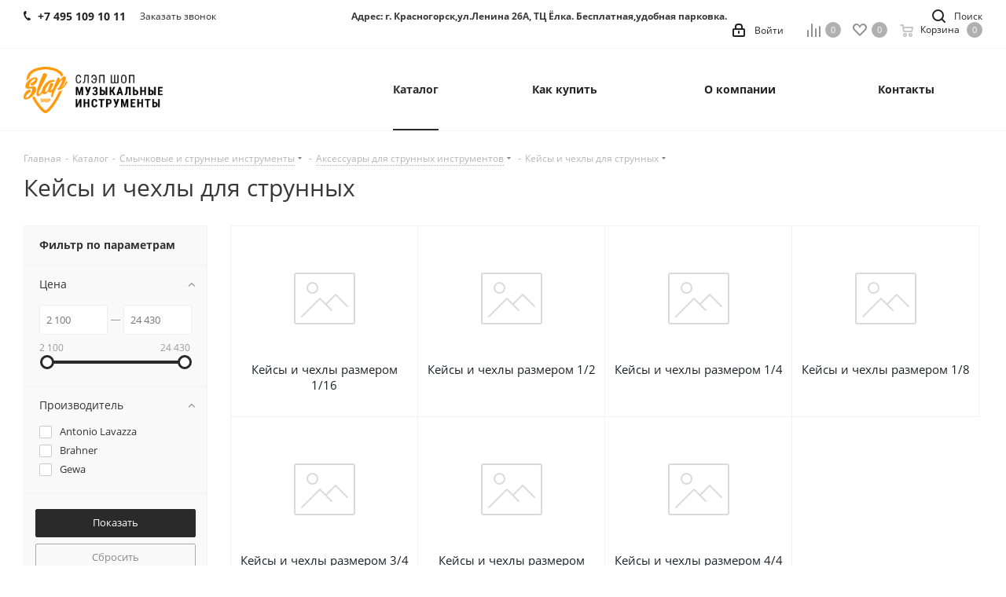

--- FILE ---
content_type: text/html; charset=UTF-8
request_url: https://www.slapshop.ru/catalog/smychkovye-i-strunnye-instrumenty/aksessuary-dlya-strunnykh-instrumentov/keysy-i-chekhly-dlya-strunnykh/
body_size: 47401
content:
<!DOCTYPE html>
<html xmlns="http://www.w3.org/1999/xhtml" xml:lang="ru" lang="ru" >
<head>
<!-- Yandex.Metrika counter -->
<script >
   (function(m,e,t,r,i,k,a){m[i]=m[i]||function(){(m[i].a=m[i].a||[]).push(arguments)};
   m[i].l=1*new Date();k=e.createElement(t),a=e.getElementsByTagName(t)[0],k.async=1,k.src=r,a.parentNode.insertBefore(k,a)})
   (window, document, "script", "https://mc.yandex.ru/metrika/tag.js", "ym");

   ym(33482678, "init", {
        clickmap:true,
        trackLinks:true,
        accurateTrackBounce:true,
        ecommerce:"dataLayer"
   });
</script>
<noscript><div><img data-lazyload class="lazyload" src="[data-uri]" data-src="https://mc.yandex.ru/watch/33482678" style="position:absolute; left:-9999px;" alt="" /></div></noscript>
<!-- /Yandex.Metrika counter -->
	<title>Кейсы и чехлы для струнных, цена - купить в музыкальном интернет-магазине Slapshop</title>
	<meta name="viewport" content="initial-scale=1.0, width=device-width" />
	<meta name="HandheldFriendly" content="true" />
	<meta name="yes" content="yes" />
	<meta name="apple-mobile-web-app-status-bar-style" content="black" />
	<meta name="SKYPE_TOOLBAR" content="SKYPE_TOOLBAR_PARSER_COMPATIBLE" />
	<meta http-equiv="Content-Type" content="text/html; charset=UTF-8" />
<meta name="description" content="Кейсы и чехлы для струнных по выгодным ценам с доставкой по Москве и Московской области и самовывозом. Музыкальный интернет-магазин Slapshop." />
<link href="https://fonts.googleapis.com/css?family=Open+Sans:300italic,400italic,600italic,700italic,800italic,400,300,500,600,700,800&subset=latin,cyrillic-ext"  rel="stylesheet" />
<link href="/bitrix/css/aspro.next/notice.min.css?17390222942906"  rel="stylesheet" />
<link href="/bitrix/js/ui/design-tokens/dist/ui.design-tokens.min.css?173903804423463"  rel="stylesheet" />
<link href="/bitrix/js/ui/fonts/opensans/ui.font.opensans.min.css?17390223052320"  rel="stylesheet" />
<link href="/bitrix/js/main/popup/dist/main.popup.bundle.min.css?173903824126589"  rel="stylesheet" />
<link href="/bitrix/cache/css/s1/aspro_next/page_1ead2e323f3269d8d2f12ea4664394fd/page_1ead2e323f3269d8d2f12ea4664394fd_v1.css?173928674214244"  rel="stylesheet" />
<link href="/bitrix/cache/css/s1/aspro_next/default_2f1aee8525d9a9e70dc74dd769d8763b/default_2f1aee8525d9a9e70dc74dd769d8763b_v1.css?17392867427661"  rel="stylesheet" />
<link href="/bitrix/cache/css/s1/aspro_next/template_1d6725b17e7e52332dcb9eb3e6405ee3/template_1d6725b17e7e52332dcb9eb3e6405ee3_v1.css?17392845651142722"  data-template-style="true" rel="stylesheet" />
<script>if(!window.BX)window.BX={};if(!window.BX.message)window.BX.message=function(mess){if(typeof mess==='object'){for(let i in mess) {BX.message[i]=mess[i];} return true;}};</script>
<script>(window.BX||top.BX).message({"JS_CORE_LOADING":"Загрузка...","JS_CORE_NO_DATA":"- Нет данных -","JS_CORE_WINDOW_CLOSE":"Закрыть","JS_CORE_WINDOW_EXPAND":"Развернуть","JS_CORE_WINDOW_NARROW":"Свернуть в окно","JS_CORE_WINDOW_SAVE":"Сохранить","JS_CORE_WINDOW_CANCEL":"Отменить","JS_CORE_WINDOW_CONTINUE":"Продолжить","JS_CORE_H":"ч","JS_CORE_M":"м","JS_CORE_S":"с","JSADM_AI_HIDE_EXTRA":"Скрыть лишние","JSADM_AI_ALL_NOTIF":"Показать все","JSADM_AUTH_REQ":"Требуется авторизация!","JS_CORE_WINDOW_AUTH":"Войти","JS_CORE_IMAGE_FULL":"Полный размер"});</script>

<script src="/bitrix/js/main/core/core.min.js?1739038230225181"></script>

<script>BX.Runtime.registerExtension({"name":"main.core","namespace":"BX","loaded":true});</script>
<script>BX.setJSList(["\/bitrix\/js\/main\/core\/core_ajax.js","\/bitrix\/js\/main\/core\/core_promise.js","\/bitrix\/js\/main\/polyfill\/promise\/js\/promise.js","\/bitrix\/js\/main\/loadext\/loadext.js","\/bitrix\/js\/main\/loadext\/extension.js","\/bitrix\/js\/main\/polyfill\/promise\/js\/promise.js","\/bitrix\/js\/main\/polyfill\/find\/js\/find.js","\/bitrix\/js\/main\/polyfill\/includes\/js\/includes.js","\/bitrix\/js\/main\/polyfill\/matches\/js\/matches.js","\/bitrix\/js\/ui\/polyfill\/closest\/js\/closest.js","\/bitrix\/js\/main\/polyfill\/fill\/main.polyfill.fill.js","\/bitrix\/js\/main\/polyfill\/find\/js\/find.js","\/bitrix\/js\/main\/polyfill\/matches\/js\/matches.js","\/bitrix\/js\/main\/polyfill\/core\/dist\/polyfill.bundle.js","\/bitrix\/js\/main\/core\/core.js","\/bitrix\/js\/main\/polyfill\/intersectionobserver\/js\/intersectionobserver.js","\/bitrix\/js\/main\/lazyload\/dist\/lazyload.bundle.js","\/bitrix\/js\/main\/polyfill\/core\/dist\/polyfill.bundle.js","\/bitrix\/js\/main\/parambag\/dist\/parambag.bundle.js"]);
</script>
<script>BX.Runtime.registerExtension({"name":"pull.protobuf","namespace":"BX","loaded":true});</script>
<script>BX.Runtime.registerExtension({"name":"rest.client","namespace":"window","loaded":true});</script>
<script>(window.BX||top.BX).message({"pull_server_enabled":"Y","pull_config_timestamp":1630090883,"pull_guest_mode":"N","pull_guest_user_id":0});(window.BX||top.BX).message({"PULL_OLD_REVISION":"Для продолжения корректной работы с сайтом необходимо перезагрузить страницу."});</script>
<script>BX.Runtime.registerExtension({"name":"pull.client","namespace":"BX","loaded":true});</script>
<script>BX.Runtime.registerExtension({"name":"pull","namespace":"window","loaded":true});</script>
<script>BX.Runtime.registerExtension({"name":"ls","namespace":"window","loaded":true});</script>
<script>(window.BX||top.BX).message({"NOTICE_ADDED2CART":"В корзине","NOTICE_CLOSE":"Закрыть","NOTICE_MORE":"и ещё #COUNT# #PRODUCTS#","NOTICE_PRODUCT0":"товаров","NOTICE_PRODUCT1":"товар","NOTICE_PRODUCT2":"товара","NOTICE_ADDED2DELAY":"В отложенных","NOTICE_ADDED2COMPARE":"В сравнении","NOTICE_AUTHORIZED":"Вы успешно авторизовались","NOTICE_REMOVED_FROM_COMPARE":"Удалено из сравнения"});</script>
<script>BX.Runtime.registerExtension({"name":"aspro_notice","namespace":"window","loaded":true});</script>
<script>BX.Runtime.registerExtension({"name":"aspro_phones","namespace":"window","loaded":true});</script>
<script>BX.Runtime.registerExtension({"name":"aspro_menu-list","namespace":"window","loaded":true});</script>
<script>BX.Runtime.registerExtension({"name":"aspro_dropdown-select","namespace":"window","loaded":true});</script>
<script>BX.Runtime.registerExtension({"name":"ui.design-tokens","namespace":"window","loaded":true});</script>
<script>BX.Runtime.registerExtension({"name":"ui.fonts.opensans","namespace":"window","loaded":true});</script>
<script>BX.Runtime.registerExtension({"name":"main.popup","namespace":"BX.Main","loaded":true});</script>
<script>BX.Runtime.registerExtension({"name":"popup","namespace":"window","loaded":true});</script>
<script type="extension/settings" data-extension="currency.currency-core">{"region":"ru"}</script>
<script>BX.Runtime.registerExtension({"name":"currency.currency-core","namespace":"BX.Currency","loaded":true});</script>
<script>BX.Runtime.registerExtension({"name":"currency","namespace":"window","loaded":true});</script>
<script>BX.Runtime.registerExtension({"name":"aspro_grid_list","namespace":"window","loaded":true});</script>
<script>BX.Runtime.registerExtension({"name":"aspro_landings","namespace":"window","loaded":true});</script>
<script>(window.BX||top.BX).message({"LANGUAGE_ID":"ru","FORMAT_DATE":"DD.MM.YYYY","FORMAT_DATETIME":"DD.MM.YYYY HH:MI:SS","COOKIE_PREFIX":"BITRIX_SM","SERVER_TZ_OFFSET":"10800","UTF_MODE":"Y","SITE_ID":"s1","SITE_DIR":"\/","USER_ID":"","SERVER_TIME":1769886449,"USER_TZ_OFFSET":0,"USER_TZ_AUTO":"Y","bitrix_sessid":"1592f73558264e58a1d13498b115e0c6"});</script>


<script src="/bitrix/js/pull/protobuf/protobuf.min.js?173902230376433"></script>
<script src="/bitrix/js/pull/protobuf/model.min.js?173902230314190"></script>
<script src="/bitrix/js/rest/client/rest.client.min.js?17390223229240"></script>
<script src="/bitrix/js/pull/client/pull.client.min.js?173903787749664"></script>
<script src="/bitrix/js/main/jquery/jquery-2.2.4.min.js?173902232085578"></script>
<script src="/bitrix/js/main/core/core_ls.min.js?17390382412683"></script>
<script src="/bitrix/js/main/ajax.min.js?173902232022194"></script>
<script src="/bitrix/js/aspro.next/notice.min.js?173928453717435"></script>
<script src="/bitrix/js/main/popup/dist/main.popup.bundle.min.js?173903824165924"></script>
<script src="/bitrix/js/currency/currency-core/dist/currency-core.bundle.min.js?17390377654569"></script>
<script src="/bitrix/js/currency/core_currency.min.js?1739037765835"></script>
<script>BX.setJSList(["\/bitrix\/templates\/aspro_next\/components\/bitrix\/catalog\/main\/script.js","\/bitrix\/templates\/aspro_next\/js\/dropdown-select.min.js","\/bitrix\/templates\/aspro_next\/components\/bitrix\/catalog.smart.filter\/main\/script.js","\/bitrix\/templates\/aspro_next\/js\/landings.js","\/bitrix\/templates\/aspro_next\/js\/jquery.history.js","\/bitrix\/templates\/aspro_next\/js\/observer.js","\/bitrix\/templates\/aspro_next\/js\/jquery.actual.min.js","\/bitrix\/templates\/aspro_next\/vendor\/js\/jquery.bxslider.js","\/bitrix\/templates\/aspro_next\/js\/jqModal.js","\/bitrix\/templates\/aspro_next\/vendor\/js\/bootstrap.js","\/bitrix\/templates\/aspro_next\/vendor\/js\/jquery.appear.js","\/bitrix\/templates\/aspro_next\/js\/browser.js","\/bitrix\/templates\/aspro_next\/js\/jquery.fancybox.js","\/bitrix\/templates\/aspro_next\/js\/jquery.flexslider.js","\/bitrix\/templates\/aspro_next\/vendor\/js\/moment.min.js","\/bitrix\/templates\/aspro_next\/vendor\/js\/footable.js","\/bitrix\/templates\/aspro_next\/vendor\/js\/jquery.menu-aim.js","\/bitrix\/templates\/aspro_next\/vendor\/js\/velocity\/velocity.js","\/bitrix\/templates\/aspro_next\/vendor\/js\/velocity\/velocity.ui.js","\/bitrix\/templates\/aspro_next\/vendor\/js\/lazysizes.min.js","\/bitrix\/templates\/aspro_next\/js\/jquery.validate.min.js","\/bitrix\/templates\/aspro_next\/js\/jquery.inputmask.bundle.min.js","\/bitrix\/templates\/aspro_next\/js\/jquery.uniform.min.js","\/bitrix\/templates\/aspro_next\/js\/jquery.easing.1.3.js","\/bitrix\/templates\/aspro_next\/js\/equalize.min.js","\/bitrix\/templates\/aspro_next\/js\/jquery.alphanumeric.js","\/bitrix\/templates\/aspro_next\/js\/jquery.cookie.js","\/bitrix\/templates\/aspro_next\/js\/jquery.plugin.min.js","\/bitrix\/templates\/aspro_next\/js\/jquery.countdown.min.js","\/bitrix\/templates\/aspro_next\/js\/jquery.countdown-ru.js","\/bitrix\/templates\/aspro_next\/js\/jquery.ikSelect.js","\/bitrix\/templates\/aspro_next\/js\/jquery.mobile.custom.touch.min.js","\/bitrix\/templates\/aspro_next\/js\/rating_likes.js","\/bitrix\/templates\/aspro_next\/js\/blocks\/blocks.js","\/bitrix\/templates\/aspro_next\/js\/blocks\/controls.js","\/bitrix\/templates\/aspro_next\/js\/video_banner.js","\/bitrix\/templates\/aspro_next\/js\/main.js","\/bitrix\/templates\/aspro_next\/js\/jquery.mCustomScrollbar.min.js","\/bitrix\/templates\/aspro_next\/js\/phones.min.js","\/bitrix\/templates\/aspro_next\/components\/bitrix\/menu\/left_front_catalog\/script.js","\/bitrix\/templates\/aspro_next\/components\/bitrix\/subscribe.form\/main\/script.js","\/bitrix\/components\/bitrix\/search.title\/script.js","\/bitrix\/templates\/aspro_next\/components\/bitrix\/search.title\/corp\/script.js","\/bitrix\/components\/aspro\/marketing.popup.next\/templates\/.default\/script.js","\/bitrix\/templates\/aspro_next\/js\/custom.js","\/bitrix\/templates\/aspro_next\/components\/bitrix\/catalog.section\/catalog_block\/script.js","\/bitrix\/components\/aspro\/catalog.viewed.next\/templates\/main_horizontal\/script.js"]);</script>
<script>BX.setCSSList(["\/bitrix\/templates\/aspro_next\/components\/bitrix\/catalog\/main\/style.css","\/bitrix\/templates\/aspro_next\/css\/menu-list.min.css","\/bitrix\/templates\/aspro_next\/css\/dropdown-select.min.css","\/bitrix\/templates\/aspro_next\/components\/bitrix\/catalog.smart.filter\/main\/style.css","\/bitrix\/templates\/aspro_next\/css\/landings.css","\/bitrix\/templates\/aspro_next\/vendor\/css\/bootstrap.css","\/bitrix\/templates\/aspro_next\/css\/jquery.fancybox.css","\/bitrix\/templates\/aspro_next\/css\/styles.css","\/bitrix\/templates\/aspro_next\/css\/animation\/animation_ext.css","\/bitrix\/templates\/aspro_next\/vendor\/css\/footable.standalone.min.css","\/bitrix\/templates\/aspro_next\/css\/h1-normal.css","\/bitrix\/templates\/aspro_next\/css\/blocks\/blocks.css","\/bitrix\/templates\/aspro_next\/css\/blocks\/flexbox.css","\/bitrix\/templates\/aspro_next\/ajax\/ajax.css","\/bitrix\/templates\/aspro_next\/css\/jquery.mCustomScrollbar.min.css","\/bitrix\/templates\/aspro_next\/css\/phones.min.css","\/bitrix\/components\/aspro\/marketing.popup.next\/templates\/.default\/style.css","\/bitrix\/templates\/aspro_next\/styles.css","\/bitrix\/templates\/aspro_next\/template_styles.css","\/bitrix\/templates\/aspro_next\/css\/media.min.css","\/bitrix\/templates\/aspro_next\/vendor\/fonts\/font-awesome\/css\/font-awesome.min.css","\/bitrix\/templates\/aspro_next\/css\/print.css","\/bitrix\/templates\/aspro_next\/css\/form.css","\/bitrix\/templates\/aspro_next\/themes\/custom_s1\/theme.css","\/bitrix\/templates\/aspro_next\/bg_color\/light\/bgcolors.css","\/bitrix\/templates\/aspro_next\/css\/width-2.css","\/bitrix\/templates\/aspro_next\/css\/font-2.css","\/bitrix\/templates\/aspro_next\/css\/custom.css","\/bitrix\/templates\/aspro_next\/css\/grid-list.min.css"]);</script>
<script>
					(function () {
						"use strict";

						var counter = function ()
						{
							var cookie = (function (name) {
								var parts = ("; " + document.cookie).split("; " + name + "=");
								if (parts.length == 2) {
									try {return JSON.parse(decodeURIComponent(parts.pop().split(";").shift()));}
									catch (e) {}
								}
							})("BITRIX_CONVERSION_CONTEXT_s1");

							if (cookie && cookie.EXPIRE >= BX.message("SERVER_TIME"))
								return;

							var request = new XMLHttpRequest();
							request.open("POST", "/bitrix/tools/conversion/ajax_counter.php", true);
							request.setRequestHeader("Content-type", "application/x-www-form-urlencoded");
							request.send(
								"SITE_ID="+encodeURIComponent("s1")+
								"&sessid="+encodeURIComponent(BX.bitrix_sessid())+
								"&HTTP_REFERER="+encodeURIComponent(document.referrer)
							);
						};

						if (window.frameRequestStart === true)
							BX.addCustomEvent("onFrameDataReceived", counter);
						else
							BX.ready(counter);
					})();
				</script>
<script>BX.message({'PHONE':'Телефон','FAST_VIEW':'Быстрый просмотр','TABLES_SIZE_TITLE':'Подбор размера','SOCIAL':'Социальные сети','DESCRIPTION':'Описание магазина','ITEMS':'Товары','LOGO':'Логотип','REGISTER_INCLUDE_AREA':'Текст о регистрации','AUTH_INCLUDE_AREA':'Текст об авторизации','FRONT_IMG':'Изображение компании','EMPTY_CART':'пуста','CATALOG_VIEW_MORE':'... Показать все','CATALOG_VIEW_LESS':'... Свернуть','JS_REQUIRED':'Заполните это поле','JS_FORMAT':'Неверный формат','JS_FILE_EXT':'Недопустимое расширение файла','JS_PASSWORD_COPY':'Пароли не совпадают','JS_PASSWORD_LENGTH':'Минимум 6 символов','JS_ERROR':'Неверно заполнено поле','JS_FILE_SIZE':'Максимальный размер 5мб','JS_FILE_BUTTON_NAME':'Выберите файл','JS_FILE_DEFAULT':'Файл не найден','JS_DATE':'Некорректная дата','JS_DATETIME':'Некорректная дата/время','JS_REQUIRED_LICENSES':'Согласитесь с условиями','JS_REQUIRED_OFFER':'Согласитесь с условиями','LICENSE_PROP':'Согласие на обработку персональных данных','LOGIN_LEN':'Введите минимум {0} символа','FANCY_CLOSE':'Закрыть','FANCY_NEXT':'Следующий','FANCY_PREV':'Предыдущий','TOP_AUTH_REGISTER':'Регистрация','CALLBACK':'Заказать звонок','S_CALLBACK':'Заказать звонок','UNTIL_AKC':'До конца акции','TITLE_QUANTITY_BLOCK':'Остаток','TITLE_QUANTITY':'шт.','TOTAL_SUMM_ITEM':'Общая стоимость ','SUBSCRIBE_SUCCESS':'Вы успешно подписались','RECAPTCHA_TEXT':'Подтвердите, что вы не робот','JS_RECAPTCHA_ERROR':'Пройдите проверку','COUNTDOWN_SEC':'сек.','COUNTDOWN_MIN':'мин.','COUNTDOWN_HOUR':'час.','COUNTDOWN_DAY0':'дней','COUNTDOWN_DAY1':'день','COUNTDOWN_DAY2':'дня','COUNTDOWN_WEAK0':'Недель','COUNTDOWN_WEAK1':'Неделя','COUNTDOWN_WEAK2':'Недели','COUNTDOWN_MONTH0':'Месяцев','COUNTDOWN_MONTH1':'Месяц','COUNTDOWN_MONTH2':'Месяца','COUNTDOWN_YEAR0':'Лет','COUNTDOWN_YEAR1':'Год','COUNTDOWN_YEAR2':'Года','CATALOG_PARTIAL_BASKET_PROPERTIES_ERROR':'Заполнены не все свойства у добавляемого товара','CATALOG_EMPTY_BASKET_PROPERTIES_ERROR':'Выберите свойства товара, добавляемые в корзину в параметрах компонента','CATALOG_ELEMENT_NOT_FOUND':'Элемент не найден','ERROR_ADD2BASKET':'Ошибка добавления товара в корзину','CATALOG_SUCCESSFUL_ADD_TO_BASKET':'Успешное добавление товара в корзину','ERROR_BASKET_TITLE':'Ошибка корзины','ERROR_BASKET_PROP_TITLE':'Выберите свойства, добавляемые в корзину','ERROR_BASKET_BUTTON':'Выбрать','BASKET_TOP':'Корзина в шапке','ERROR_ADD_DELAY_ITEM':'Ошибка отложенной корзины','VIEWED_TITLE':'Ранее вы смотрели','VIEWED_BEFORE':'Ранее вы смотрели','BEST_TITLE':'Лучшие предложения','CT_BST_SEARCH_BUTTON':'Поиск','CT_BST_SEARCH2_BUTTON':'Найти','BASKET_PRINT_BUTTON':'Распечатать','BASKET_CLEAR_ALL_BUTTON':'Очистить','BASKET_QUICK_ORDER_BUTTON':'Быстрый заказ','BASKET_CONTINUE_BUTTON':'Продолжить покупки','BASKET_ORDER_BUTTON':'Оформить заказ','SHARE_BUTTON':'Поделиться','BASKET_CHANGE_TITLE':'Ваш заказ','BASKET_CHANGE_LINK':'Изменить','MORE_INFO_SKU':'Подробнее','MORE_BUY_SKU':'Купить','FROM':'от','BEFORE':'до','TITLE_BLOCK_VIEWED_NAME':'Ранее вы смотрели','T_BASKET':'Корзина','FILTER_EXPAND_VALUES':'Показать все','FILTER_HIDE_VALUES':'Свернуть','FULL_ORDER':'Полный заказ','CUSTOM_COLOR_CHOOSE':'Выбрать','CUSTOM_COLOR_CANCEL':'Отмена','S_MOBILE_MENU':'Меню','NEXT_T_MENU_BACK':'Назад','NEXT_T_MENU_CALLBACK':'Обратная связь','NEXT_T_MENU_CONTACTS_TITLE':'Будьте на связи','SEARCH_TITLE':'Поиск','SOCIAL_TITLE':'Оставайтесь на связи','HEADER_SCHEDULE':'Время работы','SEO_TEXT':'SEO описание','COMPANY_IMG':'Картинка компании','COMPANY_TEXT':'Описание компании','CONFIG_SAVE_SUCCESS':'Настройки сохранены','CONFIG_SAVE_FAIL':'Ошибка сохранения настроек','ITEM_ECONOMY':'Экономия','ITEM_ARTICLE':'Артикул: ','JS_FORMAT_ORDER':'имеет неверный формат','JS_BASKET_COUNT_TITLE':'В корзине товаров на SUMM','POPUP_VIDEO':'Видео','POPUP_GIFT_TEXT':'Нашли что-то особенное? Намекните другу о подарке!','ORDER_FIO_LABEL':'Ф.И.О.','ORDER_PHONE_LABEL':'Телефон','ORDER_REGISTER_BUTTON':'Регистрация','FILTER_HELPER_VALUES':' знач.','FILTER_HELPER_TITLE':'Фильтр:'})</script>
<script>window.lazySizesConfig = window.lazySizesConfig || {};lazySizesConfig.loadMode = 2;lazySizesConfig.expand = 100;lazySizesConfig.expFactor = 1;lazySizesConfig.hFac = 0.1;</script>
<link rel="shortcut icon" href="/favicon.ico" type="image/x-icon" />
<link rel="apple-touch-icon" sizes="180x180" href="/upload/CNext/309/k4olz4g4b9k0zrq21cpuhcopypvmq0ac.png" />
<style>html {--border-radius:8px;--theme-base-color:#2a2a2a;--theme-base-color-hue:0;--theme-base-color-saturation:0%;--theme-base-color-lightness:16%;--theme-base-opacity-color:#2a2a2a1a;--theme-more-color:#2a2a2a;--theme-more-color-hue:0;--theme-more-color-saturation:0%;--theme-more-color-lightness:16%;--theme-lightness-hover-diff:6%;}</style>
<meta property="og:image" content="https://www.slapshop.ru/upload/iblock/ada/nm68c3vkxvibrnetrhzng6t69oxqpigp.jpg" />
<link rel="image_src" href="https://www.slapshop.ru/upload/iblock/ada/nm68c3vkxvibrnetrhzng6t69oxqpigp.jpg"  />
<meta property="og:title" content="Кейсы и чехлы для струнных, цена - купить в музыкальном интернет-магазине Slapshop" />
<meta property="og:type" content="website" />
<meta property="og:url" content="https://www.slapshop.ru/catalog/smychkovye-i-strunnye-instrumenty/aksessuary-dlya-strunnykh-instrumentov/keysy-i-chekhly-dlya-strunnykh/" />
<meta property="og:description" content="Кейсы и чехлы для струнных по выгодным ценам с доставкой по Москве и Московской области и самовывозом. Музыкальный интернет-магазин Slapshop." />



<script  src="/bitrix/cache/js/s1/aspro_next/template_d6875170445dcbfef51576aaac83799c/template_d6875170445dcbfef51576aaac83799c_v1.js?1739284804799970"></script>
<script  src="/bitrix/cache/js/s1/aspro_next/page_eb8f2642901aa98ddbf5a5d6cb00c731/page_eb8f2642901aa98ddbf5a5d6cb00c731_v1.js?173928674245080"></script>
<script  src="/bitrix/cache/js/s1/aspro_next/default_916a73ff41ae3058764ff15a8b0046d3/default_916a73ff41ae3058764ff15a8b0046d3_v1.js?173928674248707"></script>
<script  src="/bitrix/cache/js/s1/aspro_next/default_6163b97c2de482d7ad9007605349a06c/default_6163b97c2de482d7ad9007605349a06c_v1.js?17392845652623"></script>
<script>var _ba = _ba || []; _ba.push(["aid", "a0a08f7e6ce5be8288d32fc6c5d433dc"]); _ba.push(["host", "www.slapshop.ru"]); (function() {var ba = document.createElement("script"); ba.type = "text/javascript"; ba.async = true;ba.src = (document.location.protocol == "https:" ? "https://" : "http://") + "bitrix.info/ba.js";var s = document.getElementsByTagName("script")[0];s.parentNode.insertBefore(ba, s);})();</script>


		<!-- Global site tag (gtag.js) - Google Analytics -->
<script async src="https://www.googletagmanager.com/gtag/js?id=UA-70817205-1"></script>
<script>
  window.dataLayer = window.dataLayer || [];
  function gtag(){dataLayer.push(arguments);}
  gtag('js', new Date());

  gtag('config', 'UA-70817205-1');
</script>

</head>
<body class="site_s1 fill_bg_n " id="main">
	<div id="panel"></div>
	
	
				<!--'start_frame_cache_basketitems-component-block'-->												<div id="ajax_basket"></div>
					<!--'end_frame_cache_basketitems-component-block'-->						
		
		<script>
				BX.message({'MIN_ORDER_PRICE_TEXT':'<b>Минимальная сумма заказа #PRICE#<\/b><br/>Пожалуйста, добавьте еще товаров в корзину','LICENSES_TEXT':'Я согласен на <a href=\"/include/licenses_detail.php\" target=\"_blank\">обработку персональных данных<\/a>'});

		var arNextOptions = ({
			"SITE_DIR" : "/",
			"SITE_ID" : "s1",
			"SITE_ADDRESS" : "slapshop.agencyx.ru",
			"FORM" : ({
				"ASK_FORM_ID" : "ASK",
				"SERVICES_FORM_ID" : "SERVICES",
				"FEEDBACK_FORM_ID" : "FEEDBACK",
				"CALLBACK_FORM_ID" : "CALLBACK",
				"RESUME_FORM_ID" : "RESUME",
				"TOORDER_FORM_ID" : "TOORDER"
			}),
			"PAGES" : ({
				"FRONT_PAGE" : "",
				"BASKET_PAGE" : "",
				"ORDER_PAGE" : "",
				"PERSONAL_PAGE" : "",
				"CATALOG_PAGE" : "1",
				"CATALOG_PAGE_URL" : "/catalog/",
				"BASKET_PAGE_URL" : "/basket/",
				"COMPARE_PAGE_URL" : "/catalog/compare.php",
			}),
			"PRICES" : ({
				"MIN_PRICE" : "1000",
			}),
			"THEME" : ({
				'THEME_SWITCHER' : 'N',
				'BASE_COLOR' : 'CUSTOM',
				'BASE_COLOR_CUSTOM' : '2a2a2a',
				'TOP_MENU' : '',
				'TOP_MENU_FIXED' : 'Y',
				'COLORED_LOGO' : 'N',
				'SIDE_MENU' : 'LEFT',
				'SCROLLTOTOP_TYPE' : 'ROUND_COLOR',
				'SCROLLTOTOP_POSITION' : 'PADDING',
				'SCROLLTOTOP_POSITION_RIGHT'  : '',
				'SCROLLTOTOP_POSITION_BOTTOM' : '',
				'USE_LAZY_LOAD' : 'Y',
				'CAPTCHA_FORM_TYPE' : '',
				'ONE_CLICK_BUY_CAPTCHA' : 'N',
				'PHONE_MASK' : '+7 (999) 999-99-99',
				'VALIDATE_PHONE_MASK' : '^[+][0-9] [(][0-9]{3}[)] [0-9]{3}[-][0-9]{2}[-][0-9]{2}$',
				'DATE_MASK' : 'd.m.y',
				'DATE_PLACEHOLDER' : 'дд.мм.гггг',
				'VALIDATE_DATE_MASK' : '^[0-9]{1,2}\.[0-9]{1,2}\.[0-9]{4}$',
				'DATETIME_MASK' : 'd.m.y h:s',
				'DATETIME_PLACEHOLDER' : 'дд.мм.гггг чч:мм',
				'VALIDATE_DATETIME_MASK' : '^[0-9]{1,2}\.[0-9]{1,2}\.[0-9]{4} [0-9]{1,2}\:[0-9]{1,2}$',
				'VALIDATE_FILE_EXT' : 'png|jpg|jpeg|gif|doc|docx|xls|xlsx|txt|pdf|odt|rtf',
				'BANNER_WIDTH' : '',
				'BIGBANNER_ANIMATIONTYPE' : 'SLIDE_HORIZONTAL',
				'BIGBANNER_SLIDESSHOWSPEED' : '5000',
				'BIGBANNER_ANIMATIONSPEED' : '600',
				'PARTNERSBANNER_SLIDESSHOWSPEED' : '5000',
				'PARTNERSBANNER_ANIMATIONSPEED' : '600',
				'ORDER_BASKET_VIEW' : 'NORMAL',
				'SHOW_BASKET_PRINT' : 'Y',
				"SHOW_ONECLICKBUY_ON_BASKET_PAGE" : 'Y',
				'SHOW_LICENCE' : 'Y',				
				'LICENCE_CHECKED' : 'N',
				'SHOW_OFFER' : 'N',
				'OFFER_CHECKED' : 'N',
				'LOGIN_EQUAL_EMAIL' : 'Y',
				'PERSONAL_ONEFIO' : 'Y',
				'PERSONAL_PAGE_URL' : '/personal/',
				'SHOW_TOTAL_SUMM' : 'Y',
				'SHOW_TOTAL_SUMM_TYPE' : 'CHANGE',
				'CHANGE_TITLE_ITEM' : 'N',
				'CHANGE_TITLE_ITEM_DETAIL' : 'N',
				'DISCOUNT_PRICE' : '',
				'STORES' : '',
				'STORES_SOURCE' : 'IBLOCK',
				'TYPE_SKU' : 'TYPE_1',
				'MENU_POSITION' : 'LINE',
				'MENU_TYPE_VIEW' : 'HOVER',
				'DETAIL_PICTURE_MODE' : 'POPUP',
				'PAGE_WIDTH' : '2',
				'PAGE_CONTACTS' : '2',
				'HEADER_TYPE' : '1',
				'REGIONALITY_SEARCH_ROW' : 'N',
				'HEADER_TOP_LINE' : '',
				'HEADER_FIXED' : '2',
				'HEADER_MOBILE' : '1',
				'HEADER_MOBILE_MENU' : '1',
				'HEADER_MOBILE_MENU_SHOW_TYPE' : '',
				'TYPE_SEARCH' : 'corp',
				'PAGE_TITLE' : '1',
				'INDEX_TYPE' : 'index3',
				'FOOTER_TYPE' : '1',
				'PRINT_BUTTON' : 'N',
				'EXPRESSION_FOR_PRINT_PAGE' : 'Версия для печати',
				'EXPRESSION_FOR_FAST_VIEW' : 'Быстрый просмотр',
				'FILTER_VIEW' : 'VERTICAL',
				'YA_GOALS' : 'N',
				'YA_COUNTER_ID' : '',
				'USE_FORMS_GOALS' : 'COMMON',
				'USE_SALE_GOALS' : '',
				'USE_DEBUG_GOALS' : 'N',
				'SHOW_HEADER_GOODS' : 'Y',
				'INSTAGRAMM_INDEX' : 'N',
				'USE_PHONE_AUTH': 'N',
				'MOBILE_CATALOG_LIST_ELEMENTS_COMPACT': 'Y',
				'NLO_MENU': 'Y',
				'USE_FAST_VIEW_PAGE_DETAIL': 'Y',
			}),
			"PRESETS": [{'ID':'968','TITLE':'Тип 1','DESCRIPTION':'','IMG':'/bitrix/images/aspro.next/themes/preset968_1544181424.png','OPTIONS':{'THEME_SWITCHER':'Y','BASE_COLOR':'9','BASE_COLOR_CUSTOM':'1976d2','SHOW_BG_BLOCK':'N','COLORED_LOGO':'Y','PAGE_WIDTH':'3','FONT_STYLE':'2','MENU_COLOR':'COLORED','LEFT_BLOCK':'1','SIDE_MENU':'LEFT','H1_STYLE':'2','TYPE_SEARCH':'fixed','PAGE_TITLE':'1','HOVER_TYPE_IMG':'shine','SHOW_LICENCE':'Y','MAX_DEPTH_MENU':'3','HIDE_SITE_NAME_TITLE':'Y','SHOW_CALLBACK':'Y','PRINT_BUTTON':'N','USE_GOOGLE_RECAPTCHA':'N','GOOGLE_RECAPTCHA_SHOW_LOGO':'Y','HIDDEN_CAPTCHA':'Y','INSTAGRAMM_WIDE_BLOCK':'N','BIGBANNER_HIDEONNARROW':'N','INDEX_TYPE':{'VALUE':'index1','SUB_PARAMS':{'TIZERS':'Y','CATALOG_SECTIONS':'Y','CATALOG_TAB':'Y','MIDDLE_ADV':'Y','SALE':'Y','BLOG':'Y','BOTTOM_BANNERS':'Y','COMPANY_TEXT':'Y','BRANDS':'Y','INSTAGRAMM':'Y'}},'FRONT_PAGE_BRANDS':'brands_slider','FRONT_PAGE_SECTIONS':'front_sections_only','TOP_MENU_FIXED':'Y','HEADER_TYPE':'1','USE_REGIONALITY':'Y','FILTER_VIEW':'COMPACT','SEARCH_VIEW_TYPE':'with_filter','USE_FAST_VIEW_PAGE_DETAIL':'fast_view_1','SHOW_TOTAL_SUMM':'Y','CHANGE_TITLE_ITEM':'N','VIEW_TYPE_HIGHLOAD_PROP':'N','SHOW_HEADER_GOODS':'Y','SEARCH_HIDE_NOT_AVAILABLE':'N','LEFT_BLOCK_CATALOG_ICONS':'N','SHOW_CATALOG_SECTIONS_ICONS':'Y','LEFT_BLOCK_CATALOG_DETAIL':'Y','CATALOG_COMPARE':'Y','CATALOG_PAGE_DETAIL':'element_1','SHOW_BREADCRUMBS_CATALOG_SUBSECTIONS':'Y','SHOW_BREADCRUMBS_CATALOG_CHAIN':'H1','TYPE_SKU':'TYPE_1','DETAIL_PICTURE_MODE':'POPUP','MENU_POSITION':'LINE','MENU_TYPE_VIEW':'HOVER','VIEWED_TYPE':'LOCAL','VIEWED_TEMPLATE':'HORIZONTAL','USE_WORD_EXPRESSION':'Y','ORDER_BASKET_VIEW':'FLY','ORDER_BASKET_COLOR':'DARK','SHOW_BASKET_ONADDTOCART':'Y','SHOW_BASKET_PRINT':'Y','SHOW_BASKET_ON_PAGES':'N','USE_PRODUCT_QUANTITY_LIST':'Y','USE_PRODUCT_QUANTITY_DETAIL':'Y','ONE_CLICK_BUY_CAPTCHA':'N','SHOW_ONECLICKBUY_ON_BASKET_PAGE':'Y','ONECLICKBUY_SHOW_DELIVERY_NOTE':'N','PAGE_CONTACTS':'3','CONTACTS_USE_FEEDBACK':'Y','CONTACTS_USE_MAP':'Y','BLOG_PAGE':'list_elements_2','PROJECTS_PAGE':'list_elements_2','NEWS_PAGE':'list_elements_3','STAFF_PAGE':'list_elements_1','PARTNERS_PAGE':'list_elements_3','PARTNERS_PAGE_DETAIL':'element_4','VACANCY_PAGE':'list_elements_1','LICENSES_PAGE':'list_elements_2','FOOTER_TYPE':'4','ADV_TOP_HEADER':'N','ADV_TOP_UNDERHEADER':'N','ADV_SIDE':'Y','ADV_CONTENT_TOP':'N','ADV_CONTENT_BOTTOM':'N','ADV_FOOTER':'N','HEADER_MOBILE_FIXED':'Y','HEADER_MOBILE':'1','HEADER_MOBILE_MENU':'1','HEADER_MOBILE_MENU_OPEN':'1','PERSONAL_ONEFIO':'Y','LOGIN_EQUAL_EMAIL':'Y','YA_GOALS':'N','YANDEX_ECOMERCE':'N','GOOGLE_ECOMERCE':'N'}},{'ID':'221','TITLE':'Тип 2','DESCRIPTION':'','IMG':'/bitrix/images/aspro.next/themes/preset221_1544181431.png','OPTIONS':{'THEME_SWITCHER':'Y','BASE_COLOR':'11','BASE_COLOR_CUSTOM':'107bb1','SHOW_BG_BLOCK':'N','COLORED_LOGO':'Y','PAGE_WIDTH':'2','FONT_STYLE':'8','MENU_COLOR':'LIGHT','LEFT_BLOCK':'2','SIDE_MENU':'LEFT','H1_STYLE':'2','TYPE_SEARCH':'fixed','PAGE_TITLE':'1','HOVER_TYPE_IMG':'shine','SHOW_LICENCE':'Y','MAX_DEPTH_MENU':'4','HIDE_SITE_NAME_TITLE':'Y','SHOW_CALLBACK':'Y','PRINT_BUTTON':'N','USE_GOOGLE_RECAPTCHA':'N','GOOGLE_RECAPTCHA_SHOW_LOGO':'Y','HIDDEN_CAPTCHA':'Y','INSTAGRAMM_WIDE_BLOCK':'N','BIGBANNER_HIDEONNARROW':'N','INDEX_TYPE':{'VALUE':'index3','SUB_PARAMS':{'TOP_ADV_BOTTOM_BANNER':'Y','FLOAT_BANNER':'Y','CATALOG_SECTIONS':'Y','CATALOG_TAB':'Y','TIZERS':'Y','SALE':'Y','BOTTOM_BANNERS':'Y','COMPANY_TEXT':'Y','BRANDS':'Y','INSTAGRAMM':'N'}},'FRONT_PAGE_BRANDS':'brands_slider','FRONT_PAGE_SECTIONS':'front_sections_with_childs','TOP_MENU_FIXED':'Y','HEADER_TYPE':'2','USE_REGIONALITY':'Y','FILTER_VIEW':'VERTICAL','SEARCH_VIEW_TYPE':'with_filter','USE_FAST_VIEW_PAGE_DETAIL':'fast_view_1','SHOW_TOTAL_SUMM':'Y','CHANGE_TITLE_ITEM':'N','VIEW_TYPE_HIGHLOAD_PROP':'N','SHOW_HEADER_GOODS':'Y','SEARCH_HIDE_NOT_AVAILABLE':'N','LEFT_BLOCK_CATALOG_ICONS':'N','SHOW_CATALOG_SECTIONS_ICONS':'Y','LEFT_BLOCK_CATALOG_DETAIL':'Y','CATALOG_COMPARE':'Y','CATALOG_PAGE_DETAIL':'element_3','SHOW_BREADCRUMBS_CATALOG_SUBSECTIONS':'Y','SHOW_BREADCRUMBS_CATALOG_CHAIN':'H1','TYPE_SKU':'TYPE_1','DETAIL_PICTURE_MODE':'POPUP','MENU_POSITION':'LINE','MENU_TYPE_VIEW':'HOVER','VIEWED_TYPE':'LOCAL','VIEWED_TEMPLATE':'HORIZONTAL','USE_WORD_EXPRESSION':'Y','ORDER_BASKET_VIEW':'NORMAL','ORDER_BASKET_COLOR':'DARK','SHOW_BASKET_ONADDTOCART':'Y','SHOW_BASKET_PRINT':'Y','SHOW_BASKET_ON_PAGES':'N','USE_PRODUCT_QUANTITY_LIST':'Y','USE_PRODUCT_QUANTITY_DETAIL':'Y','ONE_CLICK_BUY_CAPTCHA':'N','SHOW_ONECLICKBUY_ON_BASKET_PAGE':'Y','ONECLICKBUY_SHOW_DELIVERY_NOTE':'N','PAGE_CONTACTS':'3','CONTACTS_USE_FEEDBACK':'Y','CONTACTS_USE_MAP':'Y','BLOG_PAGE':'list_elements_2','PROJECTS_PAGE':'list_elements_2','NEWS_PAGE':'list_elements_3','STAFF_PAGE':'list_elements_1','PARTNERS_PAGE':'list_elements_3','PARTNERS_PAGE_DETAIL':'element_4','VACANCY_PAGE':'list_elements_1','LICENSES_PAGE':'list_elements_2','FOOTER_TYPE':'1','ADV_TOP_HEADER':'N','ADV_TOP_UNDERHEADER':'N','ADV_SIDE':'Y','ADV_CONTENT_TOP':'N','ADV_CONTENT_BOTTOM':'N','ADV_FOOTER':'N','HEADER_MOBILE_FIXED':'Y','HEADER_MOBILE':'1','HEADER_MOBILE_MENU':'1','HEADER_MOBILE_MENU_OPEN':'1','PERSONAL_ONEFIO':'Y','LOGIN_EQUAL_EMAIL':'Y','YA_GOALS':'N','YANDEX_ECOMERCE':'N','GOOGLE_ECOMERCE':'N'}},{'ID':'215','TITLE':'Тип 3','DESCRIPTION':'','IMG':'/bitrix/images/aspro.next/themes/preset215_1544181438.png','OPTIONS':{'THEME_SWITCHER':'Y','BASE_COLOR':'16','BASE_COLOR_CUSTOM':'188b30','SHOW_BG_BLOCK':'N','COLORED_LOGO':'Y','PAGE_WIDTH':'3','FONT_STYLE':'8','MENU_COLOR':'LIGHT','LEFT_BLOCK':'3','SIDE_MENU':'LEFT','H1_STYLE':'2','TYPE_SEARCH':'fixed','PAGE_TITLE':'1','HOVER_TYPE_IMG':'shine','SHOW_LICENCE':'Y','MAX_DEPTH_MENU':'4','HIDE_SITE_NAME_TITLE':'Y','SHOW_CALLBACK':'Y','PRINT_BUTTON':'N','USE_GOOGLE_RECAPTCHA':'N','GOOGLE_RECAPTCHA_SHOW_LOGO':'Y','HIDDEN_CAPTCHA':'Y','INSTAGRAMM_WIDE_BLOCK':'N','BIGBANNER_HIDEONNARROW':'N','INDEX_TYPE':{'VALUE':'index2','SUB_PARAMS':[]},'FRONT_PAGE_BRANDS':'brands_list','FRONT_PAGE_SECTIONS':'front_sections_with_childs','TOP_MENU_FIXED':'Y','HEADER_TYPE':'2','USE_REGIONALITY':'Y','FILTER_VIEW':'VERTICAL','SEARCH_VIEW_TYPE':'with_filter','USE_FAST_VIEW_PAGE_DETAIL':'fast_view_1','SHOW_TOTAL_SUMM':'Y','CHANGE_TITLE_ITEM':'N','VIEW_TYPE_HIGHLOAD_PROP':'N','SHOW_HEADER_GOODS':'Y','SEARCH_HIDE_NOT_AVAILABLE':'N','LEFT_BLOCK_CATALOG_ICONS':'N','SHOW_CATALOG_SECTIONS_ICONS':'Y','LEFT_BLOCK_CATALOG_DETAIL':'Y','CATALOG_COMPARE':'Y','CATALOG_PAGE_DETAIL':'element_4','SHOW_BREADCRUMBS_CATALOG_SUBSECTIONS':'Y','SHOW_BREADCRUMBS_CATALOG_CHAIN':'H1','TYPE_SKU':'TYPE_1','DETAIL_PICTURE_MODE':'POPUP','MENU_POSITION':'LINE','MENU_TYPE_VIEW':'HOVER','VIEWED_TYPE':'LOCAL','VIEWED_TEMPLATE':'HORIZONTAL','USE_WORD_EXPRESSION':'Y','ORDER_BASKET_VIEW':'NORMAL','ORDER_BASKET_COLOR':'DARK','SHOW_BASKET_ONADDTOCART':'Y','SHOW_BASKET_PRINT':'Y','SHOW_BASKET_ON_PAGES':'N','USE_PRODUCT_QUANTITY_LIST':'Y','USE_PRODUCT_QUANTITY_DETAIL':'Y','ONE_CLICK_BUY_CAPTCHA':'N','SHOW_ONECLICKBUY_ON_BASKET_PAGE':'Y','ONECLICKBUY_SHOW_DELIVERY_NOTE':'N','PAGE_CONTACTS':'3','CONTACTS_USE_FEEDBACK':'Y','CONTACTS_USE_MAP':'Y','BLOG_PAGE':'list_elements_2','PROJECTS_PAGE':'list_elements_2','NEWS_PAGE':'list_elements_3','STAFF_PAGE':'list_elements_1','PARTNERS_PAGE':'list_elements_3','PARTNERS_PAGE_DETAIL':'element_4','VACANCY_PAGE':'list_elements_1','LICENSES_PAGE':'list_elements_2','FOOTER_TYPE':'1','ADV_TOP_HEADER':'N','ADV_TOP_UNDERHEADER':'N','ADV_SIDE':'Y','ADV_CONTENT_TOP':'N','ADV_CONTENT_BOTTOM':'N','ADV_FOOTER':'N','HEADER_MOBILE_FIXED':'Y','HEADER_MOBILE':'1','HEADER_MOBILE_MENU':'1','HEADER_MOBILE_MENU_OPEN':'1','PERSONAL_ONEFIO':'Y','LOGIN_EQUAL_EMAIL':'Y','YA_GOALS':'N','YANDEX_ECOMERCE':'N','GOOGLE_ECOMERCE':'N'}},{'ID':'881','TITLE':'Тип 4','DESCRIPTION':'','IMG':'/bitrix/images/aspro.next/themes/preset881_1544181443.png','OPTIONS':{'THEME_SWITCHER':'Y','BASE_COLOR':'CUSTOM','BASE_COLOR_CUSTOM':'f07c00','SHOW_BG_BLOCK':'N','COLORED_LOGO':'Y','PAGE_WIDTH':'1','FONT_STYLE':'1','MENU_COLOR':'COLORED','LEFT_BLOCK':'2','SIDE_MENU':'RIGHT','H1_STYLE':'2','TYPE_SEARCH':'fixed','PAGE_TITLE':'3','HOVER_TYPE_IMG':'blink','SHOW_LICENCE':'Y','MAX_DEPTH_MENU':'4','HIDE_SITE_NAME_TITLE':'Y','SHOW_CALLBACK':'Y','PRINT_BUTTON':'Y','USE_GOOGLE_RECAPTCHA':'N','GOOGLE_RECAPTCHA_SHOW_LOGO':'Y','HIDDEN_CAPTCHA':'Y','INSTAGRAMM_WIDE_BLOCK':'N','BIGBANNER_HIDEONNARROW':'N','INDEX_TYPE':{'VALUE':'index4','SUB_PARAMS':[]},'FRONT_PAGE_BRANDS':'brands_slider','FRONT_PAGE_SECTIONS':'front_sections_with_childs','TOP_MENU_FIXED':'Y','HEADER_TYPE':'9','USE_REGIONALITY':'Y','FILTER_VIEW':'COMPACT','SEARCH_VIEW_TYPE':'with_filter','USE_FAST_VIEW_PAGE_DETAIL':'fast_view_1','SHOW_TOTAL_SUMM':'Y','CHANGE_TITLE_ITEM':'N','VIEW_TYPE_HIGHLOAD_PROP':'N','SHOW_HEADER_GOODS':'Y','SEARCH_HIDE_NOT_AVAILABLE':'N','LEFT_BLOCK_CATALOG_ICONS':'N','SHOW_CATALOG_SECTIONS_ICONS':'Y','LEFT_BLOCK_CATALOG_DETAIL':'Y','CATALOG_COMPARE':'Y','CATALOG_PAGE_DETAIL':'element_4','SHOW_BREADCRUMBS_CATALOG_SUBSECTIONS':'Y','SHOW_BREADCRUMBS_CATALOG_CHAIN':'H1','TYPE_SKU':'TYPE_1','DETAIL_PICTURE_MODE':'POPUP','MENU_POSITION':'LINE','MENU_TYPE_VIEW':'HOVER','VIEWED_TYPE':'LOCAL','VIEWED_TEMPLATE':'HORIZONTAL','USE_WORD_EXPRESSION':'Y','ORDER_BASKET_VIEW':'NORMAL','ORDER_BASKET_COLOR':'DARK','SHOW_BASKET_ONADDTOCART':'Y','SHOW_BASKET_PRINT':'Y','SHOW_BASKET_ON_PAGES':'N','USE_PRODUCT_QUANTITY_LIST':'Y','USE_PRODUCT_QUANTITY_DETAIL':'Y','ONE_CLICK_BUY_CAPTCHA':'N','SHOW_ONECLICKBUY_ON_BASKET_PAGE':'Y','ONECLICKBUY_SHOW_DELIVERY_NOTE':'N','PAGE_CONTACTS':'1','CONTACTS_USE_FEEDBACK':'Y','CONTACTS_USE_MAP':'Y','BLOG_PAGE':'list_elements_2','PROJECTS_PAGE':'list_elements_2','NEWS_PAGE':'list_elements_3','STAFF_PAGE':'list_elements_1','PARTNERS_PAGE':'list_elements_3','PARTNERS_PAGE_DETAIL':'element_4','VACANCY_PAGE':'list_elements_1','LICENSES_PAGE':'list_elements_2','FOOTER_TYPE':'1','ADV_TOP_HEADER':'N','ADV_TOP_UNDERHEADER':'N','ADV_SIDE':'Y','ADV_CONTENT_TOP':'N','ADV_CONTENT_BOTTOM':'N','ADV_FOOTER':'N','HEADER_MOBILE_FIXED':'Y','HEADER_MOBILE':'1','HEADER_MOBILE_MENU':'1','HEADER_MOBILE_MENU_OPEN':'1','PERSONAL_ONEFIO':'Y','LOGIN_EQUAL_EMAIL':'Y','YA_GOALS':'N','YANDEX_ECOMERCE':'N','GOOGLE_ECOMERCE':'N'}},{'ID':'741','TITLE':'Тип 5','DESCRIPTION':'','IMG':'/bitrix/images/aspro.next/themes/preset741_1544181450.png','OPTIONS':{'THEME_SWITCHER':'Y','BASE_COLOR':'CUSTOM','BASE_COLOR_CUSTOM':'d42727','BGCOLOR_THEME':'LIGHT','CUSTOM_BGCOLOR_THEME':'f6f6f7','SHOW_BG_BLOCK':'Y','COLORED_LOGO':'Y','PAGE_WIDTH':'2','FONT_STYLE':'5','MENU_COLOR':'COLORED','LEFT_BLOCK':'2','SIDE_MENU':'LEFT','H1_STYLE':'2','TYPE_SEARCH':'fixed','PAGE_TITLE':'1','HOVER_TYPE_IMG':'shine','SHOW_LICENCE':'Y','MAX_DEPTH_MENU':'4','HIDE_SITE_NAME_TITLE':'Y','SHOW_CALLBACK':'Y','PRINT_BUTTON':'N','USE_GOOGLE_RECAPTCHA':'N','GOOGLE_RECAPTCHA_SHOW_LOGO':'Y','HIDDEN_CAPTCHA':'Y','INSTAGRAMM_WIDE_BLOCK':'N','BIGBANNER_HIDEONNARROW':'N','INDEX_TYPE':{'VALUE':'index3','SUB_PARAMS':{'TOP_ADV_BOTTOM_BANNER':'Y','FLOAT_BANNER':'Y','CATALOG_SECTIONS':'Y','CATALOG_TAB':'Y','TIZERS':'Y','SALE':'Y','BOTTOM_BANNERS':'Y','COMPANY_TEXT':'Y','BRANDS':'Y','INSTAGRAMM':'N'}},'FRONT_PAGE_BRANDS':'brands_slider','FRONT_PAGE_SECTIONS':'front_sections_only','TOP_MENU_FIXED':'Y','HEADER_TYPE':'3','USE_REGIONALITY':'Y','FILTER_VIEW':'VERTICAL','SEARCH_VIEW_TYPE':'with_filter','USE_FAST_VIEW_PAGE_DETAIL':'fast_view_1','SHOW_TOTAL_SUMM':'Y','CHANGE_TITLE_ITEM':'N','VIEW_TYPE_HIGHLOAD_PROP':'N','SHOW_HEADER_GOODS':'Y','SEARCH_HIDE_NOT_AVAILABLE':'N','LEFT_BLOCK_CATALOG_ICONS':'N','SHOW_CATALOG_SECTIONS_ICONS':'Y','LEFT_BLOCK_CATALOG_DETAIL':'Y','CATALOG_COMPARE':'Y','CATALOG_PAGE_DETAIL':'element_1','SHOW_BREADCRUMBS_CATALOG_SUBSECTIONS':'Y','SHOW_BREADCRUMBS_CATALOG_CHAIN':'H1','TYPE_SKU':'TYPE_1','DETAIL_PICTURE_MODE':'POPUP','MENU_POSITION':'LINE','MENU_TYPE_VIEW':'HOVER','VIEWED_TYPE':'LOCAL','VIEWED_TEMPLATE':'HORIZONTAL','USE_WORD_EXPRESSION':'Y','ORDER_BASKET_VIEW':'NORMAL','ORDER_BASKET_COLOR':'DARK','SHOW_BASKET_ONADDTOCART':'Y','SHOW_BASKET_PRINT':'Y','SHOW_BASKET_ON_PAGES':'N','USE_PRODUCT_QUANTITY_LIST':'Y','USE_PRODUCT_QUANTITY_DETAIL':'Y','ONE_CLICK_BUY_CAPTCHA':'N','SHOW_ONECLICKBUY_ON_BASKET_PAGE':'Y','ONECLICKBUY_SHOW_DELIVERY_NOTE':'N','PAGE_CONTACTS':'3','CONTACTS_USE_FEEDBACK':'Y','CONTACTS_USE_MAP':'Y','BLOG_PAGE':'list_elements_2','PROJECTS_PAGE':'list_elements_2','NEWS_PAGE':'list_elements_3','STAFF_PAGE':'list_elements_1','PARTNERS_PAGE':'list_elements_3','PARTNERS_PAGE_DETAIL':'element_4','VACANCY_PAGE':'list_elements_1','LICENSES_PAGE':'list_elements_2','FOOTER_TYPE':'4','ADV_TOP_HEADER':'N','ADV_TOP_UNDERHEADER':'N','ADV_SIDE':'Y','ADV_CONTENT_TOP':'N','ADV_CONTENT_BOTTOM':'N','ADV_FOOTER':'N','HEADER_MOBILE_FIXED':'Y','HEADER_MOBILE':'1','HEADER_MOBILE_MENU':'1','HEADER_MOBILE_MENU_OPEN':'1','PERSONAL_ONEFIO':'Y','LOGIN_EQUAL_EMAIL':'Y','YA_GOALS':'N','YANDEX_ECOMERCE':'N','GOOGLE_ECOMERCE':'N'}},{'ID':'889','TITLE':'Тип 6','DESCRIPTION':'','IMG':'/bitrix/images/aspro.next/themes/preset889_1544181455.png','OPTIONS':{'THEME_SWITCHER':'Y','BASE_COLOR':'9','BASE_COLOR_CUSTOM':'1976d2','SHOW_BG_BLOCK':'N','COLORED_LOGO':'Y','PAGE_WIDTH':'2','FONT_STYLE':'8','MENU_COLOR':'COLORED','LEFT_BLOCK':'2','SIDE_MENU':'LEFT','H1_STYLE':'2','TYPE_SEARCH':'fixed','PAGE_TITLE':'1','HOVER_TYPE_IMG':'shine','SHOW_LICENCE':'Y','MAX_DEPTH_MENU':'3','HIDE_SITE_NAME_TITLE':'Y','SHOW_CALLBACK':'Y','PRINT_BUTTON':'N','USE_GOOGLE_RECAPTCHA':'N','GOOGLE_RECAPTCHA_SHOW_LOGO':'Y','HIDDEN_CAPTCHA':'Y','INSTAGRAMM_WIDE_BLOCK':'N','BIGBANNER_HIDEONNARROW':'N','INDEX_TYPE':{'VALUE':'index1','SUB_PARAMS':{'TIZERS':'Y','CATALOG_SECTIONS':'Y','CATALOG_TAB':'Y','MIDDLE_ADV':'Y','SALE':'Y','BLOG':'Y','BOTTOM_BANNERS':'Y','COMPANY_TEXT':'Y','BRANDS':'Y','INSTAGRAMM':'Y'}},'FRONT_PAGE_BRANDS':'brands_slider','FRONT_PAGE_SECTIONS':'front_sections_with_childs','TOP_MENU_FIXED':'Y','HEADER_TYPE':'3','USE_REGIONALITY':'Y','FILTER_VIEW':'COMPACT','SEARCH_VIEW_TYPE':'with_filter','USE_FAST_VIEW_PAGE_DETAIL':'fast_view_1','SHOW_TOTAL_SUMM':'Y','CHANGE_TITLE_ITEM':'N','VIEW_TYPE_HIGHLOAD_PROP':'N','SHOW_HEADER_GOODS':'Y','SEARCH_HIDE_NOT_AVAILABLE':'N','LEFT_BLOCK_CATALOG_ICONS':'N','SHOW_CATALOG_SECTIONS_ICONS':'Y','LEFT_BLOCK_CATALOG_DETAIL':'Y','CATALOG_COMPARE':'Y','CATALOG_PAGE_DETAIL':'element_3','SHOW_BREADCRUMBS_CATALOG_SUBSECTIONS':'Y','SHOW_BREADCRUMBS_CATALOG_CHAIN':'H1','TYPE_SKU':'TYPE_1','DETAIL_PICTURE_MODE':'POPUP','MENU_POSITION':'LINE','MENU_TYPE_VIEW':'HOVER','VIEWED_TYPE':'LOCAL','VIEWED_TEMPLATE':'HORIZONTAL','USE_WORD_EXPRESSION':'Y','ORDER_BASKET_VIEW':'NORMAL','ORDER_BASKET_COLOR':'DARK','SHOW_BASKET_ONADDTOCART':'Y','SHOW_BASKET_PRINT':'Y','SHOW_BASKET_ON_PAGES':'N','USE_PRODUCT_QUANTITY_LIST':'Y','USE_PRODUCT_QUANTITY_DETAIL':'Y','ONE_CLICK_BUY_CAPTCHA':'N','SHOW_ONECLICKBUY_ON_BASKET_PAGE':'Y','ONECLICKBUY_SHOW_DELIVERY_NOTE':'N','PAGE_CONTACTS':'3','CONTACTS_USE_FEEDBACK':'Y','CONTACTS_USE_MAP':'Y','BLOG_PAGE':'list_elements_2','PROJECTS_PAGE':'list_elements_2','NEWS_PAGE':'list_elements_3','STAFF_PAGE':'list_elements_1','PARTNERS_PAGE':'list_elements_3','PARTNERS_PAGE_DETAIL':'element_4','VACANCY_PAGE':'list_elements_1','LICENSES_PAGE':'list_elements_2','FOOTER_TYPE':'1','ADV_TOP_HEADER':'N','ADV_TOP_UNDERHEADER':'N','ADV_SIDE':'Y','ADV_CONTENT_TOP':'N','ADV_CONTENT_BOTTOM':'N','ADV_FOOTER':'N','HEADER_MOBILE_FIXED':'Y','HEADER_MOBILE':'1','HEADER_MOBILE_MENU':'1','HEADER_MOBILE_MENU_OPEN':'1','PERSONAL_ONEFIO':'Y','LOGIN_EQUAL_EMAIL':'Y','YA_GOALS':'N','YANDEX_ECOMERCE':'N','GOOGLE_ECOMERCE':'N'}}],
			"REGIONALITY":({
				'USE_REGIONALITY' : 'N',
				'REGIONALITY_VIEW' : 'POPUP_REGIONS',
			}),
			"COUNTERS":({
				"YANDEX_COUNTER" : 1,
				"GOOGLE_COUNTER" : 1,
				"YANDEX_ECOMERCE" : "N",
				"GOOGLE_ECOMERCE" : "N",
				"GA_VERSION" : "v3",
				"USE_FULLORDER_GOALS" : "Y",
				"TYPE":{
					"ONE_CLICK":"Купить в 1 клик",
					"QUICK_ORDER":"Быстрый заказ",
				},
				"GOOGLE_EVENTS":{
					"ADD2BASKET": "addToCart",
					"REMOVE_BASKET": "removeFromCart",
					"CHECKOUT_ORDER": "checkout",
					"PURCHASE": "gtm.dom",
				}
			}),
			"JS_ITEM_CLICK":({
				"precision" : 6,
				"precisionFactor" : Math.pow(10,6)
			})
		});
		</script>
			
	<div class="wrapper1  header_bglight with_left_block  catalog_page basket_normal basket_fill_DARK side_LEFT catalog_icons_Y banner_auto with_fast_view mheader-v1 header-v1 regions_N fill_N footer-v1 front-vindex3 mfixed_Y mfixed_view_always title-v1 with_phones ce_cmp with_lazy store_LIST_AMOUNT">
		
		<div class="header_wrap visible-lg visible-md title-v1">
			<header id="header">
				<div class="top-block top-block-v1">
	<div class="maxwidth-theme">		
		<div class="wrapp_block">
			<div class="row">
									<div class="top-block-item col-md-4">
						<div class="phone-block">
															<div class="inline-block">
									
	<div class="phone">
		<i class="svg svg-phone"></i>
		<a class="phone-block__item-link" rel="nofollow" href="tel:+74951091011">
			+7 495 109 10 11		</a>
					<div class="dropdown scrollbar">
				<div class="wrap">
											<div class="phone-block__item">
							<a class="phone-block__item-inner phone-block__item-link" rel="nofollow" href="tel:+74951091011">
								<span class="phone-block__item-text">
									+7 495 109 10 11									
																	</span>

															</a>
						</div>
									</div>
			</div>
			</div>
								</div>
																						<div class="inline-block">
									<span class="callback-block animate-load twosmallfont colored" data-event="jqm" data-param-form_id="CALLBACK" data-name="callback">Заказать звонок</span>
								</div>
													</div>
					</div>
								<div class="top-block-item pull-left visible-lg">
					
		
							<div class="address twosmallfont inline-block">
					<b>Адрес: г. Красногорск,ул.Ленина 26А, ТЦ Ёлка. Бесплатная,удобная парковка.</b><br>				</div>
			
		
					</div>
				<div class="top-block-item pull-right show-fixed top-ctrl">
					<button class="top-btn inline-search-show twosmallfont">
						<i class="svg inline  svg-inline-search" aria-hidden="true" ><svg xmlns="http://www.w3.org/2000/svg" width="17" height="17" viewBox="0 0 17 17">
  <defs>
    <style>
      .sscls-1 {
        fill: #222;
        fill-rule: evenodd;
      }
    </style>
  </defs>
  <path class="sscls-1" d="M7.5,0A7.5,7.5,0,1,1,0,7.5,7.5,7.5,0,0,1,7.5,0Zm0,2A5.5,5.5,0,1,1,2,7.5,5.5,5.5,0,0,1,7.5,2Z"/>
  <path class="sscls-1" d="M13.417,12.035l3.3,3.3a0.978,0.978,0,1,1-1.382,1.382l-3.3-3.3A0.978,0.978,0,0,1,13.417,12.035Z"/>
</svg>
</i>						<span class="dark-color">Поиск</span>
					</button>
				</div>
				<div class="top-block-item pull-right show-fixed top-ctrl">
					<div class="basket_wrap twosmallfont">
													<!--'start_frame_cache_header-basket-with-compare-block1'-->														<!--noindex-->
			<a class="basket-link compare    " href="/catalog/compare.php" title="Список сравниваемых элементов">
		<span class="js-basket-block"><i class="svg inline  svg-inline-compare " aria-hidden="true" ><svg xmlns="http://www.w3.org/2000/svg" width="17" height="17" viewBox="0 0 17 17">
  <defs>
    <style>
      .comcls-1 {
        fill: #222;
        fill-rule: evenodd;
      }
    </style>
  </defs>
  <path class="comcls-1" d="M16,3h0a1,1,0,0,1,1,1V17H15V4A1,1,0,0,1,16,3ZM11,6a1,1,0,0,1,1,1V17H10V7A1,1,0,0,1,11,6ZM6,0A1,1,0,0,1,7,1V17H5V1A1,1,0,0,1,6,0ZM1,8A1,1,0,0,1,2,9v8H0V9A1,1,0,0,1,1,8Z"/>
</svg>
</i><span class="title dark_link">Сравнение</span><span class="count">0</span></span>
	</a>
	<!--/noindex-->																		<!-- noindex -->
											<span class="wrapp_top_icon">
											<a rel="nofollow" class="basket-link delay   " href="/basket/#delayed" title="Список отложенных товаров пуст">
							<span class="js-basket-block">
								<i class="svg inline  svg-inline-wish " aria-hidden="true" ><svg xmlns="http://www.w3.org/2000/svg" width="18" height="15.906" viewBox="0 0 18 15.906">
  <defs>
    <style>
      .whcls-1 {
        fill: #222;
        fill-rule: evenodd;
      }
    </style>
  </defs>
  <path class="whcls-1" d="M16.2,8.884L9.135,15.912h-0.3L1.263,8.468l0.01-.005a5.127,5.127,0,0,1-1.3-3.421A4.931,4.931,0,0,1,4.792.007,4.776,4.776,0,0,1,9.01,2.653,4.745,4.745,0,0,1,13.212,0,4.9,4.9,0,0,1,18,5,5.054,5.054,0,0,1,16.2,8.884Zm-1.277-1.6L9.1,13.208H8.855L2.744,7,2.762,6.98A2.989,2.989,0,1,1,7.383,3.2l0.008-.007L7.428,3.251a2.99,2.99,0,0,1,.216.36L9.036,5.934l1.274-2.239a2.992,2.992,0,0,1,.233-0.41h0A2.993,2.993,0,1,1,14.919,7.288Z"/>
</svg>
</i>								<span class="title dark_link">Отложенные</span>
								<span class="count">0</span>
							</span>
						</a>
											</span>
																<span class="wrapp_top_icon top_basket">
											<a rel="nofollow" class="basket-link basket    " href="/basket/" title="Корзина пуста">
							<span class="js-basket-block">
								<i class="svg inline  svg-inline-basket " aria-hidden="true" ><svg xmlns="http://www.w3.org/2000/svg" width="17" height="16" viewBox="0 0 17 16">
  <defs>
    <style>
      .cls-1 {
        fill: #222;
        fill-rule: evenodd;
      }
    </style>
  </defs>
  <path data-name="Ellipse 2 copy" class="cls-1" d="M1500,66.344l-0.63.656h-10.62l-0.75-.781L1486.85,59H1485a1,1,0,1,1,0-2h2c0.26,0,.52.006,0.52,0.006a1.048,1.048,0,0,1,1.15.763L1489.16,60h11.34l0.5,0.5V62ZM1489.37,62l0.41,3h8.5l0.72-3h-9.63Zm1.13,6a2.5,2.5,0,1,1-2.5,2.5A2.5,2.5,0,0,1,1490.5,68Zm-0.5,3h1V70h-1v1Zm7.5-3a2.5,2.5,0,1,1-2.5,2.5A2.5,2.5,0,0,1,1497.5,68Zm-0.5,3h1V70h-1v1Z" transform="translate(-1484 -57)"/>
</svg>
</i>																<span class="title dark_link">Корзина<span class="count">0</span></span>
																<span class="count">0</span>
							</span>
						</a>
						<span class="basket_hover_block loading_block loading_block_content"></span>
											</span>
										<!-- /noindex -->
							<!--'end_frame_cache_header-basket-with-compare-block1'-->								</div>
				</div>
				<div class="top-block-item pull-right show-fixed top-ctrl">
					<div class="personal_wrap">
						<div class="personal top login twosmallfont">
									
		<!--'start_frame_cache_header-auth-block1'-->							<!-- noindex --><a rel="nofollow" title="Мой кабинет" class="personal-link dark-color animate-load" data-event="jqm" data-param-type="auth" data-param-backurl="/catalog/smychkovye-i-strunnye-instrumenty/aksessuary-dlya-strunnykh-instrumentov/keysy-i-chekhly-dlya-strunnykh/" data-name="auth" href="/personal/"><i class="svg inline  svg-inline-cabinet" aria-hidden="true" title="Мой кабинет"><svg xmlns="http://www.w3.org/2000/svg" width="16" height="17" viewBox="0 0 16 17">
  <defs>
    <style>
      .loccls-1 {
        fill: #222;
        fill-rule: evenodd;
      }
    </style>
  </defs>
  <path class="loccls-1" d="M14,17H2a2,2,0,0,1-2-2V8A2,2,0,0,1,2,6H3V4A4,4,0,0,1,7,0H9a4,4,0,0,1,4,4V6h1a2,2,0,0,1,2,2v7A2,2,0,0,1,14,17ZM11,4A2,2,0,0,0,9,2H7A2,2,0,0,0,5,4V6h6V4Zm3,4H2v7H14V8ZM8,9a1,1,0,0,1,1,1v2a1,1,0,0,1-2,0V10A1,1,0,0,1,8,9Z"/>
</svg>
</i><span class="wrap"><span class="name">Войти</span></span></a><!-- /noindex -->									<!--'end_frame_cache_header-auth-block1'-->							</div>
					</div>
				</div>
							</div>
		</div>
	</div>
</div>
<div class="header-wrapper topmenu-LIGHT">
	<div class="wrapper_inner">
		<div class="logo_and_menu-row">
			<div class="logo-row row">
				<div class="logo-block col-md-2 col-sm-3">
					<div class="logo">
						<a href="/"><img src="/upload/CNext/ead/9g0dp1btozrf6252q1nua7paoc25utsz.png" alt="Магазин музыкальных инструментов - музыкальный магазин" title="Магазин музыкальных инструментов - музыкальный магазин" data-src="" /></a>					</div>
				</div>
				<div class="col-md-2 hidden-sm hidden-xs">
					<div class="top-description">
											</div>
				</div>
				<div class="col-md-8 menu-row">
					<div class="nav-main-collapse collapse in">
						<div class="menu-only">
							<nav class="mega-menu sliced">
											<div class="table-menu ">
		<table>
			<tr>
									
										<td class="menu-item unvisible dropdown catalog wide_menu  active">
						<div class="wrap">
							<a class="dropdown-toggle" href="/catalog/">
								<div>
																		Каталог									<div class="line-wrapper"><span class="line"></span></div>
								</div>
							</a>
															<span class="tail"></span>
								<div class="dropdown-menu ">
									
										<div class="customScrollbar scrollbar">
											<ul class="menu-wrapper " >
																																																			<li class="dropdown-submenu    parent-items">
																																			<a href="/catalog/dukhovye-instrumenty/" title="Духовые инструменты"><span class="name">Духовые инструменты</span><span class="arrow"><i></i></span></a>
															<ul class="dropdown-menu toggle_menu">
																	<li class="menu-item   ">
							<a href="/catalog/dukhovye-instrumenty/gubnye-garmoshki/" title="Губные гармошки"><span class="name">Губные гармошки</span></a>
													</li>
																	<li class="menu-item   ">
							<a href="/catalog/dukhovye-instrumenty/derevyannye-dukhovye/" title="Деревянные духовые"><span class="name">Деревянные духовые</span></a>
													</li>
																	<li class="menu-item   ">
							<a href="/catalog/dukhovye-instrumenty/mednye-dukhovye/" title="Медные духовые "><span class="name">Медные духовые </span></a>
													</li>
																	<li class="menu-item   ">
							<a href="/catalog/dukhovye-instrumenty/drugie-dukhovye-instrumenty/" title="Другие духовые инструменты"><span class="name">Другие духовые инструменты</span></a>
													</li>
																	<li class="menu-item   ">
							<a href="/catalog/dukhovye-instrumenty/aksessuary-dlya-dukhovykh/" title="Аксессуары для духовых"><span class="name">Аксессуары для духовых</span></a>
													</li>
														</ul>
																																														</li>
																																																			<li class="dropdown-submenu    parent-items">
																																			<a href="/catalog/gitary/" title="Гитары"><span class="name">Гитары</span><span class="arrow"><i></i></span></a>
															<ul class="dropdown-menu toggle_menu">
																	<li class="menu-item   ">
							<a href="/catalog/gitary/klassicheskie-gitary/" title="Классические гитары"><span class="name">Классические гитары</span></a>
													</li>
																	<li class="menu-item   ">
							<a href="/catalog/gitary/akusticheskie-gitary/" title="Акустические гитары"><span class="name">Акустические гитары</span></a>
													</li>
																	<li class="menu-item   ">
							<a href="/catalog/gitary/elektrogitary/" title="Электрогитары"><span class="name">Электрогитары</span></a>
													</li>
																	<li class="menu-item   ">
							<a href="/catalog/gitary/semistrunnye-gitary/" title="Семиструнные гитары"><span class="name">Семиструнные гитары</span></a>
													</li>
																	<li class="menu-item   ">
							<a href="/catalog/gitary/dvenadtsatistrunnye-gitary/" title="Двенадцатиструнные гитары"><span class="name">Двенадцатиструнные гитары</span></a>
													</li>
																	<li class="menu-item   ">
							<a href="/catalog/gitary/bas-gitary/" title="Бас-гитары"><span class="name">Бас-гитары</span></a>
													</li>
																	<li class="menu-item   ">
							<a href="/catalog/gitary/elektroakusticheskie-gitary/" title="Электроакустические гитары"><span class="name">Электроакустические гитары</span></a>
													</li>
																	<li class="menu-item   ">
							<a href="/catalog/gitary/poluakusticheskie-gitary/" title="Полуакустические гитары"><span class="name">Полуакустические гитары</span></a>
													</li>
																	<li class="menu-item   ">
							<a href="/catalog/gitary/gitary-dlya-nachinayushchikh/" title="Гитары для начинающих"><span class="name">Гитары для начинающих</span></a>
													</li>
																	<li class="menu-item   ">
							<a href="/catalog/gitary/nabory-gitarnye/" title="Наборы гитарные"><span class="name">Наборы гитарные</span></a>
													</li>
														</ul>
																																														</li>
																																																			<li class="dropdown-submenu    parent-items">
																																			<a href="/catalog/mikrofony-i-oborudovanie/" title="Микрофоны и оборудование"><span class="name">Микрофоны и оборудование</span><span class="arrow"><i></i></span></a>
															<ul class="dropdown-menu toggle_menu">
																	<li class="menu-item   ">
							<a href="/catalog/mikrofony-i-oborudovanie/kondensatornye-mikrofony/" title="Конденсаторные микрофоны"><span class="name">Конденсаторные микрофоны</span></a>
													</li>
																	<li class="menu-item   ">
							<a href="/catalog/mikrofony-i-oborudovanie/vokalnye-mikrofony/" title="Вокальные микрофоны"><span class="name">Вокальные микрофоны</span></a>
													</li>
																	<li class="menu-item   ">
							<a href="/catalog/mikrofony-i-oborudovanie/radiosistemy/" title="Радиосистемы"><span class="name">Радиосистемы</span></a>
													</li>
																	<li class="menu-item   ">
							<a href="/catalog/mikrofony-i-oborudovanie/petlichnye-mikrofony/" title="Петличные микрофоны"><span class="name">Петличные микрофоны</span></a>
													</li>
																	<li class="menu-item   ">
							<a href="/catalog/mikrofony-i-oborudovanie/dinamicheskie-mikrofony/" title="Динамические микрофоны"><span class="name">Динамические микрофоны</span></a>
													</li>
																	<li class="menu-item   ">
							<a href="/catalog/mikrofony-i-oborudovanie/aksessuary-dlya-mikrofonov/" title="Аксессуары для микрофонов"><span class="name">Аксессуары для микрофонов</span></a>
													</li>
																	<li class="menu-item   ">
							<a href="/catalog/mikrofony-i-oborudovanie/instrumentalnye-mikrofony/" title="Инструментальные микрофоны"><span class="name">Инструментальные микрофоны</span></a>
													</li>
																	<li class="menu-item   ">
							<a href="/catalog/mikrofony-i-oborudovanie/nastolnye-mikrofony/" title="Настольные микрофоны"><span class="name">Настольные микрофоны</span></a>
													</li>
																	<li class="menu-item   ">
							<a href="/catalog/mikrofony-i-oborudovanie/mikrofonnye-komplekty/" title="Микрофонные комплекты"><span class="name">Микрофонные комплекты</span></a>
													</li>
														</ul>
																																														</li>
																																																			<li class="dropdown-submenu    parent-items">
																																			<a href="/catalog/ukulele-gitalele-bandzholele/" title="Укулеле Гиталеле Банджолеле"><span class="name">Укулеле Гиталеле Банджолеле</span><span class="arrow"><i></i></span></a>
															<ul class="dropdown-menu toggle_menu">
																	<li class="menu-item   ">
							<a href="/catalog/ukulele-gitalele-bandzholele/ukulele-kontsert/" title="Укулеле концерт"><span class="name">Укулеле концерт</span></a>
													</li>
																	<li class="menu-item   ">
							<a href="/catalog/ukulele-gitalele-bandzholele/ukulele-tenor/" title="Укулеле тенор"><span class="name">Укулеле тенор</span></a>
													</li>
																	<li class="menu-item   ">
							<a href="/catalog/ukulele-gitalele-bandzholele/ukulele-soprano/" title="Укулеле сопрано"><span class="name">Укулеле сопрано</span></a>
													</li>
																	<li class="menu-item   ">
							<a href="/catalog/ukulele-gitalele-bandzholele/ukulele-bariton/" title="Укулеле баритон"><span class="name">Укулеле баритон</span></a>
													</li>
																	<li class="menu-item   ">
							<a href="/catalog/ukulele-gitalele-bandzholele/chekhly-i-aksessuary-dlya-ukulele/" title="Чехлы и аксессуары для укулеле"><span class="name">Чехлы и аксессуары для укулеле</span></a>
													</li>
																	<li class="menu-item   ">
							<a href="/catalog/ukulele-gitalele-bandzholele/gitalele/" title="Гиталеле"><span class="name">Гиталеле</span></a>
													</li>
																	<li class="menu-item   ">
							<a href="/catalog/ukulele-gitalele-bandzholele/ukulele-bas/" title="Укулеле бас"><span class="name">Укулеле бас</span></a>
													</li>
																	<li class="menu-item   ">
							<a href="/catalog/ukulele-gitalele-bandzholele/ukulele-elektroakusticheskie/" title="Укулеле электроакустические"><span class="name">Укулеле электроакустические</span></a>
													</li>
														</ul>
																																														</li>
																																																			<li class="dropdown-submenu    parent-items">
																																			<a href="/catalog/gitarnye-aksessuary/" title="Гитарные аксессуары"><span class="name">Гитарные аксессуары</span><span class="arrow"><i></i></span></a>
															<ul class="dropdown-menu toggle_menu">
																	<li class="menu-item   ">
							<a href="/catalog/gitarnye-aksessuary/prochie-aksessuary/" title="Прочие аксессуары"><span class="name">Прочие аксессуары</span></a>
													</li>
																	<li class="menu-item   ">
							<a href="/catalog/gitarnye-aksessuary/remni-dlya-gitar/" title="Ремни для гитар"><span class="name">Ремни для гитар</span></a>
													</li>
																	<li class="menu-item   ">
							<a href="/catalog/gitarnye-aksessuary/chekhly-dlya-gitar/" title="Чехлы для гитар"><span class="name">Чехлы для гитар</span></a>
													</li>
																	<li class="menu-item   ">
							<a href="/catalog/gitarnye-aksessuary/kapodastry/" title="Каподастры"><span class="name">Каподастры</span></a>
													</li>
														</ul>
																																														</li>
																																																			<li class="dropdown-submenu    parent-items">
																																			<a href="/catalog/stoyki-i-pyupitry/" title="Стойки и пюпитры"><span class="name">Стойки и пюпитры</span><span class="arrow"><i></i></span></a>
															<ul class="dropdown-menu toggle_menu">
																	<li class="menu-item   ">
							<a href="/catalog/stoyki-i-pyupitry/stoyki-dlya-mikrofonov/" title="Стойки для микрофонов"><span class="name">Стойки для микрофонов</span></a>
													</li>
																	<li class="menu-item   ">
							<a href="/catalog/stoyki-i-pyupitry/ctoyki-dlya-sintezatorov-i-tsifrovykh-pianino/" title="Cтойки для синтезаторов и цифровых пианино"><span class="name">Cтойки для синтезаторов и цифровых пианино</span></a>
													</li>
																	<li class="menu-item   ">
							<a href="/catalog/stoyki-i-pyupitry/stoyki-dlya-gitar/" title="Стойки для гитар"><span class="name">Стойки для гитар</span></a>
													</li>
																	<li class="menu-item   ">
							<a href="/catalog/stoyki-i-pyupitry/derzhateli-dlya-mobilnykh-ustroystv-i-prochee/" title="Держатели для мобильных устройств и прочее"><span class="name">Держатели для мобильных устройств и прочее</span></a>
													</li>
																	<li class="menu-item   ">
							<a href="/catalog/stoyki-i-pyupitry/stoyki-dlya-dukhovykh-instrumentov/" title="Стойки для духовых инструментов"><span class="name">Стойки для духовых инструментов</span></a>
													</li>
																	<li class="menu-item   ">
							<a href="/catalog/stoyki-i-pyupitry/stoyki-dlya-udarnykh-i-perkussii/" title="Стойки для ударных и перкуссии"><span class="name">Стойки для ударных и перкуссии</span></a>
													</li>
																	<li class="menu-item   ">
							<a href="/catalog/stoyki-i-pyupitry/stoyki-dlya-ukulele/" title="Стойки для укулеле"><span class="name">Стойки для укулеле</span></a>
													</li>
																	<li class="menu-item   ">
							<a href="/catalog/stoyki-i-pyupitry/pyupitry-podsvetka/" title="Пюпитры, подсветка"><span class="name">Пюпитры, подсветка</span></a>
													</li>
																	<li class="menu-item   ">
							<a href="/catalog/stoyki-i-pyupitry/stoyki-dlya-peda/" title="Стойки для пэда"><span class="name">Стойки для пэда</span></a>
													</li>
														</ul>
																																														</li>
																																																			<li class="dropdown-submenu  active  parent-items">
																																			<a href="/catalog/smychkovye-i-strunnye-instrumenty/" title="Смычковые и струнные инструменты"><span class="name">Смычковые и струнные инструменты</span><span class="arrow"><i></i></span></a>
															<ul class="dropdown-menu toggle_menu">
																	<li class="menu-item   ">
							<a href="/catalog/smychkovye-i-strunnye-instrumenty/drugie-strunnye-instrumenty/" title="Другие струнные инструменты"><span class="name">Другие струнные инструменты</span></a>
													</li>
																	<li class="menu-item   active">
							<a href="/catalog/smychkovye-i-strunnye-instrumenty/aksessuary-dlya-strunnykh-instrumentov/" title="Аксессуары для струнных инструментов"><span class="name">Аксессуары для струнных инструментов</span></a>
													</li>
																	<li class="menu-item   ">
							<a href="/catalog/smychkovye-i-strunnye-instrumenty/skripki/" title="Скрипки"><span class="name">Скрипки</span></a>
													</li>
																	<li class="menu-item   ">
							<a href="/catalog/smychkovye-i-strunnye-instrumenty/violoncheli/" title="Виолончели"><span class="name">Виолончели</span></a>
													</li>
														</ul>
																																														</li>
																																																			<li class="dropdown-submenu    parent-items">
																																			<a href="/catalog/klavishnye-instrumenty/" title="Клавишные инструменты"><span class="name">Клавишные инструменты</span><span class="arrow"><i></i></span></a>
															<ul class="dropdown-menu toggle_menu">
																	<li class="menu-item   ">
							<a href="/catalog/klavishnye-instrumenty/aksessuary-dlya-sintezatorov-i-tsifrovykh-pianino/" title="Аксессуары для синтезаторов и цифровых пианино"><span class="name">Аксессуары для синтезаторов и цифровых пианино</span></a>
													</li>
																	<li class="menu-item   ">
							<a href="/catalog/klavishnye-instrumenty/tsifrovye-pianino/" title="Цифровые пианино"><span class="name">Цифровые пианино</span></a>
													</li>
																	<li class="menu-item   ">
							<a href="/catalog/klavishnye-instrumenty/chekhly_dlya_sintezatorov_i_tsifrovykh_pianino/" title="Чехлы для синтезаторов и цифровых пианино"><span class="name">Чехлы для синтезаторов и цифровых пианино</span></a>
													</li>
																	<li class="menu-item   ">
							<a href="/catalog/klavishnye-instrumenty/banketki-dlya-pianino-i-sintezatorov/" title="Банкетки для пианино и синтезаторов"><span class="name">Банкетки для пианино и синтезаторов</span></a>
													</li>
																	<li class="menu-item   ">
							<a href="/catalog/klavishnye-instrumenty/sintezatory/" title="Синтезаторы"><span class="name">Синтезаторы</span></a>
													</li>
																	<li class="menu-item   ">
							<a href="/catalog/klavishnye-instrumenty/sintezatory-dlya-detey/" title="Синтезаторы для детей"><span class="name">Синтезаторы для детей</span></a>
													</li>
														</ul>
																																														</li>
																																																			<li class="dropdown-submenu    parent-items">
																																			<a href="/catalog/udarnye-instrumenty/" title="Ударные инструменты"><span class="name">Ударные инструменты</span><span class="arrow"><i></i></span></a>
															<ul class="dropdown-menu toggle_menu">
																	<li class="menu-item   ">
							<a href="/catalog/udarnye-instrumenty/akusticheskie-udarnye/" title="Акустические ударные "><span class="name">Акустические ударные </span></a>
													</li>
																	<li class="menu-item   ">
							<a href="/catalog/udarnye-instrumenty/elektronnye-udarnye/" title="Электронные ударные"><span class="name">Электронные ударные</span></a>
													</li>
																	<li class="menu-item   ">
							<a href="/catalog/udarnye-instrumenty/etnicheskie-barabany/" title="Этнические барабаны"><span class="name">Этнические барабаны</span></a>
													</li>
																	<li class="menu-item   ">
							<a href="/catalog/udarnye-instrumenty/aksessuary-i-komplektuyushchie/" title="Аксессуары и комплектующие"><span class="name">Аксессуары и комплектующие</span></a>
													</li>
														</ul>
																																														</li>
																																																			<li class="dropdown-submenu    parent-items">
																																			<a href="/catalog/gitarnoe-oborudovanie/" title="Гитарное оборудование"><span class="name">Гитарное оборудование</span><span class="arrow"><i></i></span></a>
															<ul class="dropdown-menu toggle_menu">
																	<li class="menu-item   ">
							<a href="/catalog/gitarnoe-oborudovanie/kombiki-dlya-gitar/" title="Комбики для гитар"><span class="name">Комбики для гитар</span></a>
													</li>
																	<li class="menu-item   ">
							<a href="/catalog/gitarnoe-oborudovanie/gitarnye-effekty/" title="Гитарные эффекты"><span class="name">Гитарные эффекты</span></a>
													</li>
																	<li class="menu-item   ">
							<a href="/catalog/gitarnoe-oborudovanie/usiliteli-dlya-gitar/" title="Усилители для гитар"><span class="name">Усилители для гитар</span></a>
													</li>
																	<li class="menu-item   ">
							<a href="/catalog/gitarnoe-oborudovanie/kabinety-dlya-gitar/" title="Кабинеты для гитар"><span class="name">Кабинеты для гитар</span></a>
													</li>
														</ul>
																																														</li>
																																																			<li class="dropdown-submenu    parent-items">
																																			<a href="/catalog/tyunery-i-metronomy/" title="Тюнеры и метрономы"><span class="name">Тюнеры и метрономы</span><span class="arrow"><i></i></span></a>
															<ul class="dropdown-menu toggle_menu">
																	<li class="menu-item   ">
							<a href="/catalog/tyunery-i-metronomy/tyunery/" title="Тюнеры"><span class="name">Тюнеры</span></a>
													</li>
																	<li class="menu-item   ">
							<a href="/catalog/tyunery-i-metronomy/metronomy/" title="Метрономы"><span class="name">Метрономы</span></a>
													</li>
																	<li class="menu-item   ">
							<a href="/catalog/tyunery-i-metronomy/metro-tyunery/" title="Метро-тюнеры"><span class="name">Метро-тюнеры</span></a>
													</li>
														</ul>
																																														</li>
																																																			<li class="dropdown-submenu    parent-items">
																																			<a href="/catalog/zvuk-i-svet/" title="Звук и свет"><span class="name">Звук и свет</span><span class="arrow"><i></i></span></a>
															<ul class="dropdown-menu toggle_menu">
																	<li class="menu-item   ">
							<a href="/catalog/zvuk-i-svet/tsifrovye-rekordery/" title="Цифровые рекордеры"><span class="name">Цифровые рекордеры</span></a>
													</li>
																	<li class="menu-item   ">
							<a href="/catalog/zvuk-i-svet/naushniki/" title="Наушники"><span class="name">Наушники</span></a>
													</li>
																	<li class="menu-item   ">
							<a href="/catalog/zvuk-i-svet/mikshernye-pulty/" title="Микшерные пульты"><span class="name">Микшерные пульты</span></a>
													</li>
																	<li class="menu-item   ">
							<a href="/catalog/zvuk-i-svet/komplekty/" title="Комплекты"><span class="name">Комплекты</span></a>
													</li>
																	<li class="menu-item   ">
							<a href="/catalog/zvuk-i-svet/akusticheskie-sistemy/" title="Акустические системы"><span class="name">Акустические системы</span></a>
													</li>
																	<li class="menu-item   ">
							<a href="/catalog/zvuk-i-svet/sabvufery/" title="Сабвуферы"><span class="name">Сабвуферы</span></a>
													</li>
																	<li class="menu-item   ">
							<a href="/catalog/zvuk-i-svet/monitory/" title="Мониторы"><span class="name">Мониторы</span></a>
													</li>
																	<li class="menu-item   ">
							<a href="/catalog/zvuk-i-svet/megafony-i-gromkogovoriteli/" title="Мегафоны и громкоговорители"><span class="name">Мегафоны и громкоговорители</span></a>
													</li>
																	<li class="menu-item   ">
							<a href="/catalog/zvuk-i-svet/generatory-effektov/" title="Генераторы эффектов"><span class="name">Генераторы эффектов</span></a>
													</li>
																	<li class="menu-item   ">
							<a href="/catalog/zvuk-i-svet/audiointerfeysy/" title="Аудиоинтерфейсы"><span class="name">Аудиоинтерфейсы</span></a>
													</li>
														</ul>
																																														</li>
																																																			<li class="dropdown-submenu    parent-items">
																																			<a href="/catalog/struny/" title="Струны"><span class="name">Струны</span><span class="arrow"><i></i></span></a>
															<ul class="dropdown-menu toggle_menu">
																	<li class="menu-item   ">
							<a href="/catalog/struny/struny-dlya-klassicheskikh-gitar/" title="Струны для классических гитар"><span class="name">Струны для классических гитар</span></a>
													</li>
																	<li class="menu-item   ">
							<a href="/catalog/struny/struny-dlya-akusticheskikh-gitar/" title="Струны для акустических гитар"><span class="name">Струны для акустических гитар</span></a>
													</li>
																	<li class="menu-item   ">
							<a href="/catalog/struny/struny-dlya-balalayki-domry-mandoliny-bandzho/" title="Струны для балалайки, домры, мандолины, банджо"><span class="name">Струны для балалайки, домры, мандолины, банджо</span></a>
													</li>
																	<li class="menu-item   ">
							<a href="/catalog/struny/struny-dlya-skripok/" title="Струны для скрипок "><span class="name">Струны для скрипок </span></a>
													</li>
																	<li class="menu-item   ">
							<a href="/catalog/struny/struny-dlya-elektrogitar/" title="Струны для электрогитар"><span class="name">Струны для электрогитар</span></a>
													</li>
																	<li class="menu-item   ">
							<a href="/catalog/struny/struny-dlya-ukulele/" title="Струны для укулеле"><span class="name">Струны для укулеле</span></a>
													</li>
																	<li class="menu-item   ">
							<a href="/catalog/struny/struny-dlya-12-ti-strunnykh-gitar/" title="Струны для 12-ти струнных гитар"><span class="name">Струны для 12-ти струнных гитар</span></a>
													</li>
																	<li class="menu-item   ">
							<a href="/catalog/struny/struny-dlya-violoncheley/" title="Струны для виолончелей"><span class="name">Струны для виолончелей</span></a>
													</li>
																	<li class="menu-item   ">
							<a href="/catalog/struny/struny-dlya-bas-gitar/" title="Струны для бас-гитар"><span class="name">Струны для бас-гитар</span></a>
													</li>
																	<li class="menu-item   ">
							<a href="/catalog/struny/struny-dlya-7-mi-strunnykh-gitar/" title="Струны для 7-ми струнных гитар"><span class="name">Струны для 7-ми струнных гитар</span></a>
													</li>
														</ul>
																																														</li>
																																																			<li class="dropdown-submenu    parent-items">
																																			<a href="/catalog/kommutatsiya/" title="Коммутация"><span class="name">Коммутация</span><span class="arrow"><i></i></span></a>
															<ul class="dropdown-menu toggle_menu">
																	<li class="menu-item   ">
							<a href="/catalog/kommutatsiya/instrumentalnye-kabeli-jack-jack/" title="Инструментальные кабели Jack-Jack"><span class="name">Инструментальные кабели Jack-Jack</span></a>
													</li>
																	<li class="menu-item   ">
							<a href="/catalog/kommutatsiya/mikrofonnye-kabeli-xlr-xlr/" title="Микрофонные кабели XLR-XLR"><span class="name">Микрофонные кабели XLR-XLR</span></a>
													</li>
																	<li class="menu-item   ">
							<a href="/catalog/kommutatsiya/soedinitelnye-kabeli-jack-jack/" title="Соединительные кабели Jack-Jack"><span class="name">Соединительные кабели Jack-Jack</span></a>
													</li>
														</ul>
																																														</li>
																																																			<li class="dropdown-submenu    parent-items">
																																			<a href="/catalog/samouchiteli-i-literatura/" title="Самоучители и литература"><span class="name">Самоучители и литература</span><span class="arrow"><i></i></span></a>
															<ul class="dropdown-menu toggle_menu">
																	<li class="menu-item   ">
							<a href="/catalog/samouchiteli-i-literatura/samouchiteli-dlya-garmoshek/" title="Самоучители для гармошек"><span class="name">Самоучители для гармошек</span></a>
													</li>
																	<li class="menu-item   ">
							<a href="/catalog/samouchiteli-i-literatura/samouchiteli-dlya-klavishnykh/" title="Самоучители для клавишных"><span class="name">Самоучители для клавишных</span></a>
													</li>
																	<li class="menu-item   ">
							<a href="/catalog/samouchiteli-i-literatura/samouchiteli-dlya-dukhovykh/" title="Самоучители для духовых"><span class="name">Самоучители для духовых</span></a>
													</li>
																	<li class="menu-item   ">
							<a href="/catalog/samouchiteli-i-literatura/samouchiteli-dlya-gitar/" title="Самоучители для гитар"><span class="name">Самоучители для гитар</span></a>
													</li>
																	<li class="menu-item   ">
							<a href="/catalog/samouchiteli-i-literatura/samouchiteli-dlya-ukulele/" title="Самоучители для укулеле"><span class="name">Самоучители для укулеле</span></a>
													</li>
																	<li class="menu-item   ">
							<a href="/catalog/samouchiteli-i-literatura/samouchiteli-dlya-udarnykh/" title="Самоучители для ударных"><span class="name">Самоучители для ударных</span></a>
													</li>
																	<li class="menu-item   ">
							<a href="/catalog/samouchiteli-i-literatura/sborniki/" title="Сборники"><span class="name">Сборники</span></a>
													</li>
														</ul>
																																														</li>
																																																			<li class="dropdown-submenu    parent-items">
																																			<a href="/catalog/perkussiya/" title="Перкуссия"><span class="name">Перкуссия</span><span class="arrow"><i></i></span></a>
															<ul class="dropdown-menu toggle_menu">
																	<li class="menu-item   ">
							<a href="/catalog/perkussiya/chekhly-dlya-perkussii/" title="Чехлы для перкуссии"><span class="name">Чехлы для перкуссии</span></a>
													</li>
																	<li class="menu-item   ">
							<a href="/catalog/perkussiya/elektronnaya-perkussiya/" title="Электронная перкуссия"><span class="name">Электронная перкуссия</span></a>
													</li>
																	<li class="menu-item   ">
							<a href="/catalog/perkussiya/nabory-perkussii/" title="Наборы перкуссии"><span class="name">Наборы перкуссии</span></a>
													</li>
																	<li class="menu-item   ">
							<a href="/catalog/perkussiya/marakasy-i-sheykery/" title="Маракасы и шейкеры"><span class="name">Маракасы и шейкеры</span></a>
													</li>
																	<li class="menu-item   ">
							<a href="/catalog/perkussiya/tamburiny/" title="Тамбурины"><span class="name">Тамбурины</span></a>
													</li>
																	<li class="menu-item   ">
							<a href="/catalog/perkussiya/lozhki-muzykalnye/" title="Ложки музыкальные"><span class="name">Ложки музыкальные</span></a>
													</li>
														</ul>
																																														</li>
																																																			<li class="dropdown-submenu    parent-items">
																																			<a href="/catalog/aktsii-i-rasprodazhi/" title="Акции и распродажи"><span class="name">Акции и распродажи</span><span class="arrow"><i></i></span></a>
															<ul class="dropdown-menu toggle_menu">
																	<li class="menu-item   ">
							<a href="/catalog/aktsii-i-rasprodazhi/skidki-na-tovary/" title="Скидки на товары"><span class="name">Скидки на товары</span></a>
													</li>
														</ul>
																																														</li>
																																																			<li class="dropdown-submenu    parent-items">
																																			<a href="/catalog/narodnye-instrumenty/" title="Народные инструменты"><span class="name">Народные инструменты</span><span class="arrow"><i></i></span></a>
															<ul class="dropdown-menu toggle_menu">
																	<li class="menu-item   ">
							<a href="/catalog/narodnye-instrumenty/akkordeony-detskie/" title="Аккордеоны детские"><span class="name">Аккордеоны детские</span></a>
													</li>
																	<li class="menu-item   ">
							<a href="/catalog/narodnye-instrumenty/garmoshki-detskie/" title="Гармошки детские"><span class="name">Гармошки детские</span></a>
													</li>
														</ul>
																																														</li>
																							</ul>
										</div>

									
								</div>
													</div>
					</td>
									
										<td class="menu-item unvisible dropdown   ">
						<div class="wrap">
							<a class="dropdown-toggle" href="/help/">
								<div>
																		Как купить									<div class="line-wrapper"><span class="line"></span></div>
								</div>
							</a>
															<span class="tail"></span>
								<div class="dropdown-menu ">
									
										<div class="customScrollbar scrollbar">
											<ul class="menu-wrapper " >
																																																			<li class="    parent-items">
																																			<a href="/help/payment/" title="Доставка и оплата"><span class="name">Доставка и оплата</span></a>
																																														</li>
																																																			<li class="    parent-items">
																																			<a href="/help/warranty/" title="Условия возврата товаров"><span class="name">Условия возврата товаров</span></a>
																																														</li>
																							</ul>
										</div>

									
								</div>
													</div>
					</td>
									
										<td class="menu-item unvisible dropdown   ">
						<div class="wrap">
							<a class="dropdown-toggle" href="/company/">
								<div>
																		О компании									<div class="line-wrapper"><span class="line"></span></div>
								</div>
							</a>
															<span class="tail"></span>
								<div class="dropdown-menu ">
									
										<div class="customScrollbar scrollbar">
											<ul class="menu-wrapper " >
																																																			<li class="    parent-items">
																																			<a href="/company/reviews/" title="Отзывы"><span class="name">Отзывы</span></a>
																																														</li>
																																																			<li class="    parent-items">
																																			<a href="/include/licenses_detail.php" title="Политика"><span class="name">Политика</span></a>
																																														</li>
																							</ul>
										</div>

									
								</div>
													</div>
					</td>
									
										<td class="menu-item unvisible    ">
						<div class="wrap">
							<a class="" href="/contacts/">
								<div>
																		Контакты									<div class="line-wrapper"><span class="line"></span></div>
								</div>
							</a>
													</div>
					</td>
				
				<td class="menu-item dropdown js-dropdown nosave unvisible">
					<div class="wrap">
						<a class="dropdown-toggle more-items" href="#">
							<span>Ещё</span>
						</a>
						<span class="tail"></span>
						<ul class="dropdown-menu"></ul>
					</div>
				</td>

			</tr>
		</table>
	</div>
							</nav>
						</div>
					</div>
				</div>
			</div>		</div>
	</div>
	<div class="line-row visible-xs"></div>
</div>			</header>
		</div>

					<div id="headerfixed">
				<div class="maxwidth-theme">
	<div class="logo-row v2 row margin0 menu-row">
		<div class="inner-table-block nopadding logo-block">
			<div class="logo">
				<a href="/"><img src="/upload/CNext/a0f/cngwd3xysqyrx2z2tet143g3ofjagon1.png" alt="Магазин музыкальных инструментов - музыкальный магазин" title="Магазин музыкальных инструментов - музыкальный магазин" data-src="" /></a>			</div>
		</div>
		<div class="inner-table-block menu-block">
			<div class="navs table-menu js-nav">
				<div  data-nlo="menu-fixed">				</div>			</div>
		</div>
		<div class="inner-table-block nopadding small-block">
			<div class="wrap_icon wrap_cabinet">
						
		<!--'start_frame_cache_header-auth-block2'-->							<!-- noindex --><a rel="nofollow" title="Мой кабинет" class="personal-link dark-color animate-load" data-event="jqm" data-param-type="auth" data-param-backurl="/catalog/smychkovye-i-strunnye-instrumenty/aksessuary-dlya-strunnykh-instrumentov/keysy-i-chekhly-dlya-strunnykh/" data-name="auth" href="/personal/"><i class="svg inline big svg-inline-cabinet" aria-hidden="true" title="Мой кабинет"><svg xmlns="http://www.w3.org/2000/svg" width="21" height="21" viewBox="0 0 21 21">
  <defs>
    <style>
      .loccls-1 {
        fill: #222;
        fill-rule: evenodd;
      }
    </style>
  </defs>
  <path data-name="Rounded Rectangle 110" class="loccls-1" d="M1433,132h-15a3,3,0,0,1-3-3v-7a3,3,0,0,1,3-3h1v-2a6,6,0,0,1,6-6h1a6,6,0,0,1,6,6v2h1a3,3,0,0,1,3,3v7A3,3,0,0,1,1433,132Zm-3-15a4,4,0,0,0-4-4h-1a4,4,0,0,0-4,4v2h9v-2Zm4,5a1,1,0,0,0-1-1h-15a1,1,0,0,0-1,1v7a1,1,0,0,0,1,1h15a1,1,0,0,0,1-1v-7Zm-8,3.9v1.6a0.5,0.5,0,1,1-1,0v-1.6A1.5,1.5,0,1,1,1426,125.9Z" transform="translate(-1415 -111)"/>
</svg>
</i></a><!-- /noindex -->									<!--'end_frame_cache_header-auth-block2'-->				</div>
		</div>
									<!--'start_frame_cache_header-basket-with-compare-block2'-->														<!--noindex-->
			<a class="basket-link compare  inner-table-block nopadding big " href="/catalog/compare.php" title="Список сравниваемых элементов">
		<span class="js-basket-block"><i class="svg inline  svg-inline-compare big" aria-hidden="true" ><svg xmlns="http://www.w3.org/2000/svg" width="21" height="21" viewBox="0 0 21 21">
  <defs>
    <style>
      .comcls-1 {
        fill: #222;
        fill-rule: evenodd;
      }
    </style>
  </defs>
  <path class="comcls-1" d="M20,4h0a1,1,0,0,1,1,1V21H19V5A1,1,0,0,1,20,4ZM14,7h0a1,1,0,0,1,1,1V21H13V8A1,1,0,0,1,14,7ZM8,1A1,1,0,0,1,9,2V21H7V2A1,1,0,0,1,8,1ZM2,9H2a1,1,0,0,1,1,1V21H1V10A1,1,0,0,1,2,9ZM0,0H1V1H0V0ZM0,0H1V1H0V0Z"/>
</svg>
</i><span class="title dark_link">Сравнение</span><span class="count">0</span></span>
	</a>
	<!--/noindex-->																		<!-- noindex -->
											<a rel="nofollow" class="basket-link delay inner-table-block nopadding big " href="/basket/#delayed" title="Список отложенных товаров пуст">
							<span class="js-basket-block">
								<i class="svg inline  svg-inline-wish big" aria-hidden="true" ><svg xmlns="http://www.w3.org/2000/svg" width="22.969" height="21" viewBox="0 0 22.969 21">
  <defs>
    <style>
      .whcls-1 {
        fill: #222;
        fill-rule: evenodd;
      }
    </style>
  </defs>
  <path class="whcls-1" d="M21.028,10.68L11.721,20H11.339L2.081,10.79A6.19,6.19,0,0,1,6.178,0a6.118,6.118,0,0,1,5.383,3.259A6.081,6.081,0,0,1,23.032,6.147,6.142,6.142,0,0,1,21.028,10.68ZM19.861,9.172h0l-8.176,8.163H11.369L3.278,9.29l0.01-.009A4.276,4.276,0,0,1,6.277,1.986,4.2,4.2,0,0,1,9.632,3.676l0.012-.01,0.064,0.1c0.077,0.107.142,0.22,0.208,0.334l1.692,2.716,1.479-2.462a4.23,4.23,0,0,1,.39-0.65l0.036-.06L13.52,3.653a4.173,4.173,0,0,1,3.326-1.672A4.243,4.243,0,0,1,19.861,9.172ZM22,20h1v1H22V20Zm0,0h1v1H22V20Z" transform="translate(-0.031)"/>
</svg>
</i>								<span class="title dark_link">Отложенные</span>
								<span class="count">0</span>
							</span>
						</a>
																<a rel="nofollow" class="basket-link basket  inner-table-block nopadding big " href="/basket/" title="Корзина пуста">
							<span class="js-basket-block">
								<i class="svg inline  svg-inline-basket big" aria-hidden="true" ><svg xmlns="http://www.w3.org/2000/svg" width="22" height="21" viewBox="0 0 22 21">
  <defs>
    <style>
      .ba_bb_cls-1 {
        fill: #222;
        fill-rule: evenodd;
      }
    </style>
  </defs>
  <path data-name="Ellipse 2 copy 6" class="ba_bb_cls-1" d="M1507,122l-0.99,1.009L1492,123l-1-1-1-9h-3a0.88,0.88,0,0,1-1-1,1.059,1.059,0,0,1,1.22-1h2.45c0.31,0,.63.006,0.63,0.006a1.272,1.272,0,0,1,1.4.917l0.41,3.077H1507l1,1v1ZM1492.24,117l0.43,3.995h12.69l0.82-4Zm2.27,7.989a3.5,3.5,0,1,1-3.5,3.5A3.495,3.495,0,0,1,1494.51,124.993Zm8.99,0a3.5,3.5,0,1,1-3.49,3.5A3.5,3.5,0,0,1,1503.5,124.993Zm-9,2.006a1.5,1.5,0,1,1-1.5,1.5A1.5,1.5,0,0,1,1494.5,127Zm9,0a1.5,1.5,0,1,1-1.5,1.5A1.5,1.5,0,0,1,1503.5,127Z" transform="translate(-1486 -111)"/>
</svg>
</i>																<span class="title dark_link">Корзина<span class="count">0</span></span>
																<span class="count">0</span>
							</span>
						</a>
						<span class="basket_hover_block loading_block loading_block_content"></span>
										<!-- /noindex -->
							<!--'end_frame_cache_header-basket-with-compare-block2'-->					<div class="inner-table-block small-block nopadding inline-search-show" data-type_search="fixed">
			<div class="search-block top-btn"><i class="svg svg-search lg"></i></div>
		</div>
	</div>
</div>			</div>
		
		<div id="mobileheader" class="visible-xs visible-sm">
			<div class="mobileheader-v1">
	<div class="burger pull-left">
		<i class="svg inline  svg-inline-burger dark" aria-hidden="true" ><svg xmlns="http://www.w3.org/2000/svg" width="18" height="16" viewBox="0 0 18 16">
  <defs>
    <style>
      .bu_bw_cls-1 {
        fill: #222;
        fill-rule: evenodd;
      }
    </style>
  </defs>
  <path data-name="Rounded Rectangle 81 copy 2" class="bu_bw_cls-1" d="M330,114h16a1,1,0,0,1,1,1h0a1,1,0,0,1-1,1H330a1,1,0,0,1-1-1h0A1,1,0,0,1,330,114Zm0,7h16a1,1,0,0,1,1,1h0a1,1,0,0,1-1,1H330a1,1,0,0,1-1-1h0A1,1,0,0,1,330,121Zm0,7h16a1,1,0,0,1,1,1h0a1,1,0,0,1-1,1H330a1,1,0,0,1-1-1h0A1,1,0,0,1,330,128Z" transform="translate(-329 -114)"/>
</svg>
</i>		<i class="svg inline  svg-inline-close dark" aria-hidden="true" ><svg xmlns="http://www.w3.org/2000/svg" width="16" height="16" viewBox="0 0 16 16">
  <defs>
    <style>
      .cccls-1 {
        fill: #222;
        fill-rule: evenodd;
      }
    </style>
  </defs>
  <path data-name="Rounded Rectangle 114 copy 3" class="cccls-1" d="M334.411,138l6.3,6.3a1,1,0,0,1,0,1.414,0.992,0.992,0,0,1-1.408,0l-6.3-6.306-6.3,6.306a1,1,0,0,1-1.409-1.414l6.3-6.3-6.293-6.3a1,1,0,0,1,1.409-1.414l6.3,6.3,6.3-6.3A1,1,0,0,1,340.7,131.7Z" transform="translate(-325 -130)"/>
</svg>
</i>	</div>
	<div class="logo-block pull-left">
		<div class="logo">
			<a href="/"><img src="/upload/CNext/ead/9g0dp1btozrf6252q1nua7paoc25utsz.png" alt="Магазин музыкальных инструментов - музыкальный магазин" title="Магазин музыкальных инструментов - музыкальный магазин" data-src="" /></a>		</div>
	</div>
	<div class="right-icons pull-right">
		<div class="pull-right">
			<div class="wrap_icon">
				<button class="top-btn inline-search-show twosmallfont">
					<i class="svg inline  svg-inline-search big" aria-hidden="true" ><svg xmlns="http://www.w3.org/2000/svg" width="21" height="21" viewBox="0 0 21 21">
  <defs>
    <style>
      .sscls-1 {
        fill: #222;
        fill-rule: evenodd;
      }
    </style>
  </defs>
  <path data-name="Rounded Rectangle 106" class="sscls-1" d="M1590.71,131.709a1,1,0,0,1-1.42,0l-4.68-4.677a9.069,9.069,0,1,1,1.42-1.427l4.68,4.678A1,1,0,0,1,1590.71,131.709ZM1579,113a7,7,0,1,0,7,7A7,7,0,0,0,1579,113Z" transform="translate(-1570 -111)"/>
</svg>
</i>				</button>
			</div>
		</div>
		<div class="pull-right">
			<div class="wrap_icon wrap_basket">
											<!--'start_frame_cache_header-basket-with-compare-block3'-->														<!--noindex-->
			<a class="basket-link compare   big " href="/catalog/compare.php" title="Список сравниваемых элементов">
		<span class="js-basket-block"><i class="svg inline  svg-inline-compare big" aria-hidden="true" ><svg xmlns="http://www.w3.org/2000/svg" width="21" height="21" viewBox="0 0 21 21">
  <defs>
    <style>
      .comcls-1 {
        fill: #222;
        fill-rule: evenodd;
      }
    </style>
  </defs>
  <path class="comcls-1" d="M20,4h0a1,1,0,0,1,1,1V21H19V5A1,1,0,0,1,20,4ZM14,7h0a1,1,0,0,1,1,1V21H13V8A1,1,0,0,1,14,7ZM8,1A1,1,0,0,1,9,2V21H7V2A1,1,0,0,1,8,1ZM2,9H2a1,1,0,0,1,1,1V21H1V10A1,1,0,0,1,2,9ZM0,0H1V1H0V0ZM0,0H1V1H0V0Z"/>
</svg>
</i><span class="title dark_link">Сравнение</span><span class="count">0</span></span>
	</a>
	<!--/noindex-->																		<!-- noindex -->
											<a rel="nofollow" class="basket-link delay  big " href="/basket/#delayed" title="Список отложенных товаров пуст">
							<span class="js-basket-block">
								<i class="svg inline  svg-inline-wish big" aria-hidden="true" ><svg xmlns="http://www.w3.org/2000/svg" width="22.969" height="21" viewBox="0 0 22.969 21">
  <defs>
    <style>
      .whcls-1 {
        fill: #222;
        fill-rule: evenodd;
      }
    </style>
  </defs>
  <path class="whcls-1" d="M21.028,10.68L11.721,20H11.339L2.081,10.79A6.19,6.19,0,0,1,6.178,0a6.118,6.118,0,0,1,5.383,3.259A6.081,6.081,0,0,1,23.032,6.147,6.142,6.142,0,0,1,21.028,10.68ZM19.861,9.172h0l-8.176,8.163H11.369L3.278,9.29l0.01-.009A4.276,4.276,0,0,1,6.277,1.986,4.2,4.2,0,0,1,9.632,3.676l0.012-.01,0.064,0.1c0.077,0.107.142,0.22,0.208,0.334l1.692,2.716,1.479-2.462a4.23,4.23,0,0,1,.39-0.65l0.036-.06L13.52,3.653a4.173,4.173,0,0,1,3.326-1.672A4.243,4.243,0,0,1,19.861,9.172ZM22,20h1v1H22V20Zm0,0h1v1H22V20Z" transform="translate(-0.031)"/>
</svg>
</i>								<span class="title dark_link">Отложенные</span>
								<span class="count">0</span>
							</span>
						</a>
																<a rel="nofollow" class="basket-link basket   big " href="/basket/" title="Корзина пуста">
							<span class="js-basket-block">
								<i class="svg inline  svg-inline-basket big" aria-hidden="true" ><svg xmlns="http://www.w3.org/2000/svg" width="22" height="21" viewBox="0 0 22 21">
  <defs>
    <style>
      .ba_bb_cls-1 {
        fill: #222;
        fill-rule: evenodd;
      }
    </style>
  </defs>
  <path data-name="Ellipse 2 copy 6" class="ba_bb_cls-1" d="M1507,122l-0.99,1.009L1492,123l-1-1-1-9h-3a0.88,0.88,0,0,1-1-1,1.059,1.059,0,0,1,1.22-1h2.45c0.31,0,.63.006,0.63,0.006a1.272,1.272,0,0,1,1.4.917l0.41,3.077H1507l1,1v1ZM1492.24,117l0.43,3.995h12.69l0.82-4Zm2.27,7.989a3.5,3.5,0,1,1-3.5,3.5A3.495,3.495,0,0,1,1494.51,124.993Zm8.99,0a3.5,3.5,0,1,1-3.49,3.5A3.5,3.5,0,0,1,1503.5,124.993Zm-9,2.006a1.5,1.5,0,1,1-1.5,1.5A1.5,1.5,0,0,1,1494.5,127Zm9,0a1.5,1.5,0,1,1-1.5,1.5A1.5,1.5,0,0,1,1503.5,127Z" transform="translate(-1486 -111)"/>
</svg>
</i>																<span class="title dark_link">Корзина<span class="count">0</span></span>
																<span class="count">0</span>
							</span>
						</a>
						<span class="basket_hover_block loading_block loading_block_content"></span>
										<!-- /noindex -->
							<!--'end_frame_cache_header-basket-with-compare-block3'-->						</div>
		</div>
		<div class="pull-right">
			<div class="wrap_icon wrap_cabinet">
						
		<!--'start_frame_cache_header-auth-block3'-->							<!-- noindex --><a rel="nofollow" title="Мой кабинет" class="personal-link dark-color animate-load" data-event="jqm" data-param-type="auth" data-param-backurl="/catalog/smychkovye-i-strunnye-instrumenty/aksessuary-dlya-strunnykh-instrumentov/keysy-i-chekhly-dlya-strunnykh/" data-name="auth" href="/personal/"><i class="svg inline big svg-inline-cabinet" aria-hidden="true" title="Мой кабинет"><svg xmlns="http://www.w3.org/2000/svg" width="21" height="21" viewBox="0 0 21 21">
  <defs>
    <style>
      .loccls-1 {
        fill: #222;
        fill-rule: evenodd;
      }
    </style>
  </defs>
  <path data-name="Rounded Rectangle 110" class="loccls-1" d="M1433,132h-15a3,3,0,0,1-3-3v-7a3,3,0,0,1,3-3h1v-2a6,6,0,0,1,6-6h1a6,6,0,0,1,6,6v2h1a3,3,0,0,1,3,3v7A3,3,0,0,1,1433,132Zm-3-15a4,4,0,0,0-4-4h-1a4,4,0,0,0-4,4v2h9v-2Zm4,5a1,1,0,0,0-1-1h-15a1,1,0,0,0-1,1v7a1,1,0,0,0,1,1h15a1,1,0,0,0,1-1v-7Zm-8,3.9v1.6a0.5,0.5,0,1,1-1,0v-1.6A1.5,1.5,0,1,1,1426,125.9Z" transform="translate(-1415 -111)"/>
</svg>
</i></a><!-- /noindex -->									<!--'end_frame_cache_header-auth-block3'-->				</div>
		</div>
		<div class="pull-right">
			<div class="wrap_icon wrap_phones">
			    <i class="svg inline big svg-inline-phone" aria-hidden="true" ><svg width="21" height="21" viewBox="0 0 21 21" fill="none" xmlns="http://www.w3.org/2000/svg">
<path fill-rule="evenodd" clip-rule="evenodd" d="M18.9562 15.97L18.9893 16.3282C19.0225 16.688 18.9784 17.0504 18.8603 17.3911C18.6223 18.086 18.2725 18.7374 17.8248 19.3198L17.7228 19.4524L17.6003 19.5662C16.8841 20.2314 15.9875 20.6686 15.0247 20.8243C14.0374 21.0619 13.0068 21.0586 12.0201 20.814L11.9327 20.7924L11.8476 20.763C10.712 20.3703 9.65189 19.7871 8.71296 19.0385C8.03805 18.582 7.41051 18.0593 6.83973 17.4779L6.81497 17.4527L6.79112 17.4267C4.93379 15.3963 3.51439 13.0063 2.62127 10.4052L2.6087 10.3686L2.59756 10.3315C2.36555 9.5598 2.21268 8.76667 2.14121 7.9643C1.94289 6.79241 1.95348 5.59444 2.17289 4.42568L2.19092 4.32964L2.21822 4.23581C2.50215 3.26018 3.0258 2.37193 3.7404 1.65124C4.37452 0.908181 5.21642 0.370416 6.15867 0.107283L6.31009 0.0649959L6.46626 0.0468886C7.19658 -0.0377903 7.93564 -0.00763772 8.65659 0.136237C9.00082 0.203673 9.32799 0.34095 9.61768 0.540011L9.90227 0.735566L10.1048 1.01522C10.4774 1.52971 10.7173 2.12711 10.8045 2.75455C10.8555 2.95106 10.9033 3.13929 10.9499 3.32228C11.0504 3.71718 11.1446 4.08764 11.2499 4.46408C11.5034 5.03517 11.6255 5.65688 11.6059 6.28327L11.5984 6.52137L11.5353 6.75107C11.3812 7.31112 11.0546 7.68722 10.8349 7.8966C10.6059 8.11479 10.3642 8.2737 10.18 8.38262C9.89673 8.55014 9.57964 8.69619 9.32537 8.8079C9.74253 10.2012 10.5059 11.4681 11.5455 12.4901C11.7801 12.3252 12.0949 12.1097 12.412 11.941C12.6018 11.8401 12.8614 11.7177 13.1641 11.6357C13.4565 11.5565 13.9301 11.4761 14.4706 11.6169L14.6882 11.6736L14.8878 11.7772C15.4419 12.0649 15.9251 12.4708 16.3035 12.9654C16.5807 13.236 16.856 13.4937 17.1476 13.7666C17.2974 13.9068 17.4515 14.0511 17.6124 14.2032C18.118 14.5805 18.5261 15.0751 18.8003 15.6458L18.9562 15.97ZM16.3372 15.7502C16.6216 15.9408 16.8496 16.2039 16.9977 16.5121C17.0048 16.5888 16.9952 16.6661 16.9697 16.7388C16.8021 17.2295 16.5553 17.6895 16.2391 18.1009C15.795 18.5134 15.234 18.7788 14.6329 18.8608C13.9345 19.0423 13.2016 19.0464 12.5012 18.8728C11.5558 18.5459 10.675 18.0561 9.8991 17.4258C9.30961 17.0338 8.76259 16.5817 8.26682 16.0767C6.59456 14.2487 5.31682 12.0971 4.51287 9.75567C4.31227 9.08842 4.18279 8.40192 4.12658 7.70756C3.95389 6.74387 3.95792 5.75691 4.13855 4.79468C4.33628 4.11526 4.70731 3.49868 5.21539 3.00521C5.59617 2.53588 6.11383 2.19633 6.69661 2.03358C7.22119 1.97276 7.75206 1.99466 8.26981 2.09849C8.34699 2.11328 8.42029 2.14388 8.48501 2.18836C8.68416 2.46334 8.80487 2.78705 8.83429 3.12504C8.89113 3.34235 8.94665 3.56048 9.00218 3.77864C9.12067 4.24418 9.2392 4.70987 9.37072 5.16815C9.5371 5.49352 9.61831 5.85557 9.60687 6.22066C9.51714 6.54689 8.89276 6.81665 8.28746 7.07816C7.71809 7.32415 7.16561 7.56284 7.0909 7.83438C7.07157 8.17578 7.12971 8.51712 7.26102 8.83297C7.76313 10.9079 8.87896 12.7843 10.4636 14.2184C10.6814 14.4902 10.9569 14.7105 11.2702 14.8634C11.5497 14.9366 12.0388 14.5907 12.5428 14.2342C13.0783 13.8555 13.6307 13.4648 13.9663 13.5523C14.295 13.7229 14.5762 13.9719 14.785 14.2773C15.1184 14.6066 15.4631 14.9294 15.808 15.2523C15.9849 15.418 16.1618 15.5836 16.3372 15.7502Z" fill="#222222"/>
</svg>
</i><div id="mobilePhone" class="phone-block--mobile dropdown-mobile-phone">
	<div class="wrap scrollbar">
		<div class="phone-block__item no-decript title">
			<span class="phone-block__item-inner phone-block__item-inner--no-description phone-block__item-text flexbox flexbox--row dark-color">
				Телефоны 
				<i class="svg inline  svg-inline-close dark dark-i" aria-hidden="true" ><svg xmlns="http://www.w3.org/2000/svg" width="16" height="16" viewBox="0 0 16 16">
  <defs>
    <style>
      .cccls-1 {
        fill: #222;
        fill-rule: evenodd;
      }
    </style>
  </defs>
  <path data-name="Rounded Rectangle 114 copy 3" class="cccls-1" d="M334.411,138l6.3,6.3a1,1,0,0,1,0,1.414,0.992,0.992,0,0,1-1.408,0l-6.3-6.306-6.3,6.306a1,1,0,0,1-1.409-1.414l6.3-6.3-6.293-6.3a1,1,0,0,1,1.409-1.414l6.3,6.3,6.3-6.3A1,1,0,0,1,340.7,131.7Z" transform="translate(-325 -130)"/>
</svg>
</i>			</span>
		</div>

					<div class="phone-block__item">
				<a href="tel:+74951091011" class="phone-block__item-link dark-color" rel="nofollow">
					<span class="phone-block__item-inner phone-block__item-inner--no-description">
						<span class="phone-block__item-text">
							+7 495 109 10 11							
													</span>

											</span>
				</a>
			</div>
				
									
<div class="phone-block__item">

	<span
	   class="phone-block__item-inner phone-block__item-button phone-block__item-inner--no-description dark-color callback" 
	   data-event="jqm" data-param-form_id="CALLBACK" data-name="callback"
	>
		Заказать звонок	</span>

</div>
						</div>
</div>			    
			</div>
		</div>
	</div>
</div>			<div id="mobilemenu" class="leftside ">
				<div class="mobilemenu-v1 scroller">
	<div class="wrap">
				<!--'start_frame_cache_mobile-auth-block1'-->		<!-- noindex -->
<div class="menu middle">
	<ul>
		<li>
																<a rel="nofollow" class="dark-color" href="/personal/">
				<i class="svg inline  svg-inline-cabinet" aria-hidden="true" ><svg xmlns="http://www.w3.org/2000/svg" width="16" height="17" viewBox="0 0 16 17">
  <defs>
    <style>
      .loccls-1 {
        fill: #222;
        fill-rule: evenodd;
      }
    </style>
  </defs>
  <path class="loccls-1" d="M14,17H2a2,2,0,0,1-2-2V8A2,2,0,0,1,2,6H3V4A4,4,0,0,1,7,0H9a4,4,0,0,1,4,4V6h1a2,2,0,0,1,2,2v7A2,2,0,0,1,14,17ZM11,4A2,2,0,0,0,9,2H7A2,2,0,0,0,5,4V6h6V4Zm3,4H2v7H14V8ZM8,9a1,1,0,0,1,1,1v2a1,1,0,0,1-2,0V10A1,1,0,0,1,8,9Z"/>
</svg>
</i>				<span>Личный кабинет</span>
							</a>
					</li>
	</ul>
</div>
<!-- /noindex -->		<!--'end_frame_cache_mobile-auth-block1'-->			<div class="loadings" style="height:47px;" data-nlo="menu-mobile">		</div>				
				<!--'start_frame_cache_mobile-basket-with-compare-block1'-->		<!-- noindex -->
					<div class="menu middle">
				<ul>
					<li class="counters">
						<a rel="nofollow" class="dark-color basket-link basket ready " href="/basket/">
							<i class="svg svg-basket"></i>
							<span>Корзина<span class="count empted">0</span></span>
						</a>
					</li>
					<li class="counters">
						<a rel="nofollow" class="dark-color basket-link delay ready " href="/basket/#delayed">
							<i class="svg svg-wish"></i>
							<span>Отложенные<span class="count empted">0</span></span>
						</a>
					</li>
				</ul>
			</div>
							<div class="menu middle">
				<ul>
					<li class="counters">
						<a rel="nofollow" class="dark-color basket-link compare ready " href="/catalog/compare.php">
							<i class="svg svg-compare"></i>
							<span>Сравнение товаров<span class="count empted">0</span></span>
						</a>
					</li>
				</ul>
			</div>
				<!-- /noindex -->
		<!--'end_frame_cache_mobile-basket-with-compare-block1'-->	
<div class="phone-block--mobile-menu menu middle mobile-menu-contacts">
	<ul>
		<li>
			<a href="tel:+74951091011" class="dark-color parent" rel="nofollow">
				<i class="svg svg-phone"></i>
				<span>+7 495 109 10 11</span>
				
							</a>

					</li>
	</ul>
</div>		<div class="contacts">
			<div class="title">Контактная информация</div>

			
							<div class="address">
					<i class="svg inline  svg-inline-address" aria-hidden="true" ><svg xmlns="http://www.w3.org/2000/svg" width="13" height="16" viewBox="0 0 13 16">
  <defs>
    <style>
      .acls-1 {
        fill-rule: evenodd;
      }
    </style>
  </defs>
  <path data-name="Ellipse 74 copy" class="acls-1" d="M763.9,42.916h0.03L759,49h-1l-4.933-6.084h0.03a6.262,6.262,0,0,1-1.1-3.541,6.5,6.5,0,0,1,13,0A6.262,6.262,0,0,1,763.9,42.916ZM758.5,35a4.5,4.5,0,0,0-3.741,7h-0.012l3.542,4.447h0.422L762.289,42H762.24A4.5,4.5,0,0,0,758.5,35Zm0,6a1.5,1.5,0,1,1,1.5-1.5A1.5,1.5,0,0,1,758.5,41Z" transform="translate(-752 -33)"/>
</svg>
</i>					<b>Адрес: г. Красногорск,ул.Ленина 26А, ТЦ Ёлка. Бесплатная,удобная парковка.</b><br>				</div>
										<div class="email">
					<i class="svg inline  svg-inline-email" aria-hidden="true" ><svg xmlns="http://www.w3.org/2000/svg" width="16" height="13" viewBox="0 0 16 13">
  <defs>
    <style>
      .ecls-1 {
        fill: #222;
        fill-rule: evenodd;
      }
    </style>
  </defs>
  <path class="ecls-1" d="M14,13H2a2,2,0,0,1-2-2V2A2,2,0,0,1,2,0H14a2,2,0,0,1,2,2v9A2,2,0,0,1,14,13ZM3.534,2L8.015,6.482,12.5,2H3.534ZM14,3.5L8.827,8.671a1.047,1.047,0,0,1-.812.3,1.047,1.047,0,0,1-.811-0.3L2,3.467V11H14V3.5Z"/>
</svg>
</i>					<a href="mailto:info@slapshop.agencyx.ru">slapshop@mail.ru</a>				</div>
			
			
		</div>
			<div class="social-icons">
	<!-- noindex -->
	<ul>
											<li class="instagram">
				<a href="https://instagram.com/slapshop.ru" class="dark-color" target="_blank" rel="nofollow" title="Instagram">
					<i class="svg inline  svg-inline-inst" aria-hidden="true" ><svg xmlns="http://www.w3.org/2000/svg" width="20" height="20" viewBox="0 0 20 20">
  <defs>
    <style>
      .cls-1 {
        fill: #222;
        fill-rule: evenodd;
      }
    </style>
  </defs>
  <path class="cls-1" d="M13,17H7a4,4,0,0,1-4-4V7A4,4,0,0,1,7,3h6a4,4,0,0,1,4,4v6A4,4,0,0,1,13,17ZM15,7a2,2,0,0,0-2-2H7A2,2,0,0,0,5,7v6a2,2,0,0,0,2,2h6a2,2,0,0,0,2-2V7Zm-5,6a3,3,0,1,1,3-3A3,3,0,0,1,10,13Zm1-4H9v2h2V9Z"/>
</svg>
</i>					Instagram				</a>
			</li>
							<li class="telegram">
				<a href="https://t.me/SlapShop" class="dark-color" target="_blank" rel="nofollow" title="Telegram">
					<i class="svg inline  svg-inline-tel" aria-hidden="true" ><svg xmlns="http://www.w3.org/2000/svg" width="20" height="20" viewBox="0 0 20 20">
  <defs>
    <style>
      .cls-1 {
        fill: #909090;
        fill-rule: evenodd;
      }
    </style>
  </defs>
  <path class="cls-1" d="M14.78,15.369a0.727,0.727,0,0,1-1.205.565l-3.332-2.455L8.636,15.027a0.837,0.837,0,0,1-.669.327L8.2,11.962h0l6.174-5.579c0.268-.238-0.059-0.372-0.417-0.134L6.33,11.054,3.042,10.028C2.328,9.8,2.313,9.314,3.191,8.972L16.044,4.018c0.6-.223,1.116.134,0.922,1.041Z"/>
</svg>
</i>					Telegram				</a>
			</li>
																		<li class="viber">
				<a href="viber://add?number=79858998580" class="dark-color" target="_blank" rel="nofollow" title="Viber">
					<i class="svg inline  svg-inline-vi" aria-hidden="true" ><svg width="20" height="20" viewBox="0 0 20 20" fill="none" xmlns="http://www.w3.org/2000/svg">
<path fill-rule="evenodd" clip-rule="evenodd" d="M7.167 4.85068C7.509 5.40527 8.27613 6.74278 8.38705 6.9868C8.48189 7.14856 8.51173 7.34027 8.47054 7.5232C8.42936 7.70613 8.32023 7.8666 8.16522 7.9721C7.8637 8.15492 7.58181 8.36836 7.32406 8.60898C7.19466 8.85577 7.07451 9.8106 8.49796 11.2276C9.9214 12.6445 11.0675 12.9311 11.3633 12.614C11.6591 12.297 11.8348 11.9467 12.0197 11.7618C12.1545 11.6152 12.3393 11.5243 12.5378 11.5072C12.7362 11.4901 12.9339 11.5479 13.0918 11.6694C13.8751 12.0833 14.6316 12.5464 15.3564 13.0558C15.8093 13.4052 16.1513 13.6594 15.9849 14.1132C15.8323 14.5675 15.5797 14.9816 15.2455 15.325C14.9734 15.5955 14.6384 15.7943 14.2706 15.9036C13.9029 16.013 13.5137 16.0295 13.138 15.9517C12.0671 15.6888 11.0504 15.2405 10.134 14.6272C9.16142 13.9312 8.2576 13.1438 7.43497 12.2757C6.68299 11.5367 5.99358 10.7365 5.37377 9.88358C4.76503 8.86569 4.325 7.75606 4.07057 6.59765C3.98546 6.29184 3.97719 5.96978 4.04653 5.66002C4.11587 5.35025 4.2606 5.06242 4.46796 4.82207C4.83781 4.43855 5.30899 4.16795 5.82667 4.0419C6.18716 3.94762 6.59392 3.94762 7.167 4.85068ZM10.0231 4.99764V3.99756C11.6165 3.99756 13.1447 4.63055 14.2714 5.75728C15.3982 6.88401 16.0312 8.41217 16.0312 10.0056H15.0329C15.0322 8.67732 14.5041 7.40368 13.5647 6.46462C12.6252 5.52555 11.3514 4.99788 10.0231 4.99764V4.99764ZM14.0253 10.0047H13.0271C13.0264 9.20821 12.7097 8.44453 12.1465 7.88133C11.5833 7.31813 10.8196 7.00141 10.0231 7.00068V5.99964C10.5489 5.99988 11.0695 6.10368 11.5552 6.30513C12.041 6.50658 12.4823 6.80172 12.8539 7.17371C13.2256 7.5457 13.5203 7.98723 13.7213 8.47313C13.9223 8.95903 14.0256 9.47978 14.0253 10.0056V10.0047Z" fill="#333333"/>
</svg>
</i>					Viber				</a>
			</li>
										<li class="whats">
				<a href="https://wa.me/+7 (985) 899-85-80" class="dark-color" target="_blank" rel="nofollow" title="WhatsApp">
					<i class="svg inline  svg-inline-wh" aria-hidden="true" ><svg width="20" height="20" viewBox="0 0 20 20" fill="none" xmlns="http://www.w3.org/2000/svg">
<path fill-rule="evenodd" clip-rule="evenodd" d="M10.0003 16.9719C8.68042 16.9686 7.38878 16.5898 6.27613 15.8799L3 16.9719L4.09208 13.6949C3.26933 12.3819 2.90628 10.8327 3.06016 9.29084C3.21404 7.74902 3.87613 6.30209 4.94216 5.17761C6.0082 4.05313 7.41767 3.3149 8.94909 3.07901C10.4805 2.84313 12.047 3.12295 13.402 3.87452C14.757 4.62609 15.8237 5.8067 16.4344 7.23075C17.0451 8.6548 17.1651 10.2415 16.7756 11.7412C16.3861 13.2409 15.5092 14.5686 14.2827 15.5155C13.0562 16.4624 11.5497 16.9747 10.0003 16.9719V16.9719ZM11.5217 11.032C11.9873 11.1826 12.4609 11.3072 12.9404 11.4053C12.9908 11.4128 13.0392 11.4303 13.0827 11.4568C13.1262 11.4834 13.1639 11.5185 13.1936 11.5599C13.2232 11.6014 13.2442 11.6485 13.2552 11.6983C13.2662 11.748 13.267 11.7995 13.2577 11.8496V12.1184C13.2623 12.2143 13.2445 12.3101 13.2056 12.3979C13.1668 12.4857 13.1079 12.5632 13.0337 12.6243C12.8037 12.8578 12.5313 13.0454 12.231 13.1769C11.7881 13.2296 11.339 13.1904 10.9119 13.062C10.4847 12.9335 10.0886 12.7184 9.74824 12.4301C9.30937 12.1357 8.89997 11.7998 8.52558 11.4268C8.15297 11.0505 7.81548 10.6409 7.51747 10.2031C7.23151 9.86253 7.01857 9.46684 6.89173 9.04058C6.7649 8.61432 6.72695 8.16659 6.78019 7.72506C6.91192 7.42651 7.09871 7.15544 7.33084 6.92608C7.38998 6.85043 7.46697 6.79067 7.55496 6.75222C7.64295 6.71376 7.73921 6.6978 7.8349 6.70579H8.1055C8.20759 6.69168 8.31118 6.71864 8.39342 6.78076C8.47566 6.84287 8.5298 6.93512 8.54416 7.03717C8.68416 7.58973 8.78686 7.98921 8.92687 8.43722C8.98287 8.6239 8.91761 8.66868 8.76827 8.78069C8.67493 8.85256 8.60025 8.90484 8.52558 8.95991C8.48228 8.97876 8.44343 9.00648 8.41153 9.04132C8.37964 9.07615 8.3554 9.11729 8.34044 9.16209C8.32547 9.20689 8.32004 9.25437 8.3246 9.30138C8.32916 9.34839 8.34358 9.39388 8.36687 9.43497C8.60524 9.89373 8.91032 10.3146 9.27221 10.6838C9.6409 11.0464 10.0627 11.3507 10.523 11.5864C10.5642 11.6093 10.6096 11.6234 10.6565 11.6278C10.7035 11.6322 10.7508 11.6268 10.7955 11.612C10.8403 11.5971 10.8815 11.5732 10.9165 11.5417C10.9516 11.5101 10.9795 11.4716 10.9989 11.4286C11.0549 11.353 11.1016 11.2821 11.1763 11.185C11.188 11.1515 11.2063 11.1206 11.2301 11.0943C11.2539 11.068 11.2829 11.0467 11.3151 11.0318C11.3473 11.0169 11.3823 11.0087 11.4178 11.0076C11.4532 11.0065 11.4886 11.0126 11.5217 11.0255V11.0255V11.032Z" fill="#222222"/>
</svg>
</i>					WhatsApp				</a>
			</li>
															</ul>
	<!-- /noindex -->
</div>	</div>
</div>			</div>
		</div>

		
				    <div id="mobilefilter" class="visible-xs visible-sm scrollbar-filter"></div>
				
		
		<div class="wraps hover_none" id="content">
																<!--title_content-->
					<div class="top_inner_block_wrapper maxwidth-theme">
	<section class="page-top maxwidth-theme ">
		<div id="navigation">
			<div class="breadcrumbs" itemscope="" itemtype="http://schema.org/BreadcrumbList"><div class="bx-breadcrumb-item" id="bx_breadcrumb_0" itemprop="itemListElement" itemscope itemtype="http://schema.org/ListItem"><a href="/" title="Главная" itemprop="item"><span itemprop="name">Главная</span><meta itemprop="position" content="1"></a></div><span class="separator">-</span><div class="bx-breadcrumb-item" id="bx_breadcrumb_1" itemprop="itemListElement" itemscope itemtype="http://schema.org/ListItem"><a href="/catalog/" title="Каталог" itemprop="item"><span itemprop="name">Каталог</span><meta itemprop="position" content="2"></a></div><span class="separator">-</span><div class="bx-breadcrumb-item drop" id="bx_breadcrumb_2" itemprop="itemListElement" itemscope itemtype="http://schema.org/ListItem"><a class="number" href="/catalog/smychkovye-i-strunnye-instrumenty/" itemprop="item"><span itemprop="name">Смычковые и струнные инструменты</span><b class="space"></b><span class="separator"></span><meta itemprop="position" content="3"></a><div class="dropdown_wrapp"><div class="dropdown"><a class="dark_link" href="/catalog/gitarnoe-oborudovanie/">Гитарное оборудование</a><a class="dark_link" href="/catalog/narodnye-instrumenty/">Народные инструменты</a><a class="dark_link" href="/catalog/aktsii-i-rasprodazhi/">Акции и распродажи</a><a class="dark_link" href="/catalog/perkussiya/">Перкуссия</a><a class="dark_link" href="/catalog/samouchiteli-i-literatura/">Самоучители и литература</a><a class="dark_link" href="/catalog/kommutatsiya/">Коммутация</a><a class="dark_link" href="/catalog/struny/">Струны</a><a class="dark_link" href="/catalog/zvuk-i-svet/">Звук и свет</a><a class="dark_link" href="/catalog/tyunery-i-metronomy/">Тюнеры и метрономы</a><a class="dark_link" href="/catalog/dukhovye-instrumenty/">Духовые инструменты</a><a class="dark_link" href="/catalog/udarnye-instrumenty/">Ударные инструменты</a><a class="dark_link" href="/catalog/klavishnye-instrumenty/">Клавишные инструменты</a><a class="dark_link" href="/catalog/smychkovye-i-strunnye-instrumenty/">Смычковые и струнные инструменты</a><a class="dark_link" href="/catalog/stoyki-i-pyupitry/">Стойки и пюпитры</a><a class="dark_link" href="/catalog/gitarnye-aksessuary/">Гитарные аксессуары</a><a class="dark_link" href="/catalog/ukulele-gitalele-bandzholele/">Укулеле Гиталеле Банджолеле</a><a class="dark_link" href="/catalog/mikrofony-i-oborudovanie/">Микрофоны и оборудование</a><a class="dark_link" href="/catalog/gitary/">Гитары</a></div></div></div><span class="separator">-</span><div class="bx-breadcrumb-item drop" id="bx_breadcrumb_3" itemprop="itemListElement" itemscope itemtype="http://schema.org/ListItem"><a class="number" href="/catalog/smychkovye-i-strunnye-instrumenty/aksessuary-dlya-strunnykh-instrumentov/" itemprop="item"><span itemprop="name">Аксессуары для струнных инструментов</span><b class="space"></b><span class="separator"></span><meta itemprop="position" content="4"></a><div class="dropdown_wrapp"><div class="dropdown"><a class="dark_link" href="/catalog/smychkovye-i-strunnye-instrumenty/drugie-strunnye-instrumenty/">Другие струнные инструменты</a><a class="dark_link" href="/catalog/smychkovye-i-strunnye-instrumenty/aksessuary-dlya-strunnykh-instrumentov/">Аксессуары для струнных инструментов</a><a class="dark_link" href="/catalog/smychkovye-i-strunnye-instrumenty/skripki/">Скрипки</a><a class="dark_link" href="/catalog/smychkovye-i-strunnye-instrumenty/violoncheli/">Виолончели</a></div></div></div><span class="separator">-</span><div class="bx-breadcrumb-item drop cat_last" id="bx_breadcrumb_4" itemprop="itemListElement" itemscope itemtype="http://schema.org/ListItem"><link href="/catalog/smychkovye-i-strunnye-instrumenty/aksessuary-dlya-strunnykh-instrumentov/keysy-i-chekhly-dlya-strunnykh/" itemprop="item" /><span class="number"><span itemprop="name">Кейсы и чехлы для струнных</span><b class="space"></b><span class="separator cat_last"></span><meta itemprop="position" content="5"></span><div class="dropdown_wrapp"><div class="dropdown"><a class="dark_link" href="/catalog/smychkovye-i-strunnye-instrumenty/aksessuary-dlya-strunnykh-instrumentov/mostiki-kanifol-strunoderzhateli/">Мостики, канифоль, струнодержатели</a><a class="dark_link" href="/catalog/smychkovye-i-strunnye-instrumenty/aksessuary-dlya-strunnykh-instrumentov/smychki-dlya-strunnykh/">Смычки для струнных</a></div></div></div></div>		</div>
		<div class="page-top-main">
						<h1 id="pagetitle">Кейсы и чехлы для струнных</h1>
		</div>
	</section>
</div>					<!--end-title_content-->
											
							<div class="wrapper_inner ">
			
									<div class="right_block  wide_N">
									<div class="middle ">
																			<div class="container">
																																				


<div class="js_wrapper_items   has_mobile_filter_compact" data-params='{"SHOW_ABSENT":"","HIDE_NOT_AVAILABLE_OFFERS":"N","PRICE_CODE":["BASE"],"OFFER_TREE_PROPS":["SIZES","COLOR_REF"],"OFFER_SHOW_PREVIEW_PICTURE_PROPS":[],"CACHE_TIME":"3600000","CONVERT_CURRENCY":"Y","CURRENCY_ID":"RUB","OFFERS_SORT_FIELD":"shows","OFFERS_SORT_ORDER":"asc","OFFERS_SORT_FIELD2":"shows","OFFERS_SORT_ORDER2":"asc","LIST_OFFERS_LIMIT":"10","CACHE_GROUPS":"N","LIST_OFFERS_PROPERTY_CODE":["ARTICLE","VOLUME","SIZES","COLOR_REF",""],"SHOW_DISCOUNT_TIME":"Y","SHOW_COUNTER_LIST":"Y","PRICE_VAT_INCLUDE":"Y","USE_PRICE_COUNT":"Y","SHOW_MEASURE":"Y","SHOW_OLD_PRICE":"Y","SHOW_DISCOUNT_PERCENT":"Y","SHOW_DISCOUNT_PERCENT_NUMBER":"N","USE_REGION":"","STORES":[],"DEFAULT_COUNT":"1","BASKET_URL":"/basket/","OFFERS_CART_PROPERTIES":"","PRODUCT_PROPERTIES":"","PARTIAL_PRODUCT_PROPERTIES":"Y","ADD_PROPERTIES_TO_BASKET":"Y","SHOW_DISCOUNT_TIME_EACH_SKU":"N","SHOW_ARTICLE_SKU":"Y","OFFER_ADD_PICT_PROP":"MORE_PHOTO","PRODUCT_QUANTITY_VARIABLE":"quantity","MAIN_IBLOCK_ID":"21","IBINHERIT_TEMPLATES":[],"ADD_PICT_PROP":"MORE_PHOTO","GALLERY_ITEM_SHOW":"N","MAX_GALLERY_ITEMS":"5","ADD_DETAIL_TO_GALLERY_IN_LIST":"Y"}'>
	
	<div class="section_block">
			<div class="sections_wrapper compact-view-mobile">
				<div class="list items">
			<div class="row margin0 flexbox">
									<div class="col-md-3 col-sm-4 col-xs-12">
						<div class="item" id="bx_1847241719_255">
															<div class="img shine">
																			<a href="/catalog/smychkovye-i-strunnye-instrumenty/aksessuary-dlya-strunnykh-instrumentov/keysy-i-chekhly-dlya-strunnykh/keysy-i-chekhly-razmerom-1-16/" class="thumb"><img data-lazyload class="lazyload" src="[data-uri]" data-src="/bitrix/templates/aspro_next/images/svg/catalog_category_noimage.svg" alt="Кейсы и чехлы размером 1/16" title="Кейсы и чехлы размером 1/16" /></a>
																	</div>
														<div class="name">
								<a href="/catalog/smychkovye-i-strunnye-instrumenty/aksessuary-dlya-strunnykh-instrumentov/keysy-i-chekhly-dlya-strunnykh/keysy-i-chekhly-razmerom-1-16/" class="dark_link">Кейсы и чехлы размером 1/16</a>
							</div>
						</div>
					</div>
									<div class="col-md-3 col-sm-4 col-xs-12">
						<div class="item" id="bx_1847241719_296">
															<div class="img shine">
																			<a href="/catalog/smychkovye-i-strunnye-instrumenty/aksessuary-dlya-strunnykh-instrumentov/keysy-i-chekhly-dlya-strunnykh/keysy-i-chekhly-razmerom-1-2/" class="thumb"><img data-lazyload class="lazyload" src="[data-uri]" data-src="/bitrix/templates/aspro_next/images/svg/catalog_category_noimage.svg" alt="Кейсы и чехлы размером 1/2" title="Кейсы и чехлы размером 1/2" /></a>
																	</div>
														<div class="name">
								<a href="/catalog/smychkovye-i-strunnye-instrumenty/aksessuary-dlya-strunnykh-instrumentov/keysy-i-chekhly-dlya-strunnykh/keysy-i-chekhly-razmerom-1-2/" class="dark_link">Кейсы и чехлы размером 1/2</a>
							</div>
						</div>
					</div>
									<div class="col-md-3 col-sm-4 col-xs-12">
						<div class="item" id="bx_1847241719_295">
															<div class="img shine">
																			<a href="/catalog/smychkovye-i-strunnye-instrumenty/aksessuary-dlya-strunnykh-instrumentov/keysy-i-chekhly-dlya-strunnykh/keysy-i-chekhly-razmerom-1-4/" class="thumb"><img data-lazyload class="lazyload" src="[data-uri]" data-src="/bitrix/templates/aspro_next/images/svg/catalog_category_noimage.svg" alt="Кейсы и чехлы размером 1/4" title="Кейсы и чехлы размером 1/4" /></a>
																	</div>
														<div class="name">
								<a href="/catalog/smychkovye-i-strunnye-instrumenty/aksessuary-dlya-strunnykh-instrumentov/keysy-i-chekhly-dlya-strunnykh/keysy-i-chekhly-razmerom-1-4/" class="dark_link">Кейсы и чехлы размером 1/4</a>
							</div>
						</div>
					</div>
									<div class="col-md-3 col-sm-4 col-xs-12">
						<div class="item" id="bx_1847241719_256">
															<div class="img shine">
																			<a href="/catalog/smychkovye-i-strunnye-instrumenty/aksessuary-dlya-strunnykh-instrumentov/keysy-i-chekhly-dlya-strunnykh/keysy-i-chekhly-razmerom-1-8/" class="thumb"><img data-lazyload class="lazyload" src="[data-uri]" data-src="/bitrix/templates/aspro_next/images/svg/catalog_category_noimage.svg" alt="Кейсы и чехлы размером 1/8" title="Кейсы и чехлы размером 1/8" /></a>
																	</div>
														<div class="name">
								<a href="/catalog/smychkovye-i-strunnye-instrumenty/aksessuary-dlya-strunnykh-instrumentov/keysy-i-chekhly-dlya-strunnykh/keysy-i-chekhly-razmerom-1-8/" class="dark_link">Кейсы и чехлы размером 1/8</a>
							</div>
						</div>
					</div>
									<div class="col-md-3 col-sm-4 col-xs-12">
						<div class="item" id="bx_1847241719_294">
															<div class="img shine">
																			<a href="/catalog/smychkovye-i-strunnye-instrumenty/aksessuary-dlya-strunnykh-instrumentov/keysy-i-chekhly-dlya-strunnykh/keysy-i-chekhly-razmerom-3-4/" class="thumb"><img data-lazyload class="lazyload" src="[data-uri]" data-src="/bitrix/templates/aspro_next/images/svg/catalog_category_noimage.svg" alt="Кейсы и чехлы размером 3/4" title="Кейсы и чехлы размером 3/4" /></a>
																	</div>
														<div class="name">
								<a href="/catalog/smychkovye-i-strunnye-instrumenty/aksessuary-dlya-strunnykh-instrumentov/keysy-i-chekhly-dlya-strunnykh/keysy-i-chekhly-razmerom-3-4/" class="dark_link">Кейсы и чехлы размером 3/4</a>
							</div>
						</div>
					</div>
									<div class="col-md-3 col-sm-4 col-xs-12">
						<div class="item" id="bx_1847241719_309">
															<div class="img shine">
																			<a href="/catalog/smychkovye-i-strunnye-instrumenty/aksessuary-dlya-strunnykh-instrumentov/keysy-i-chekhly-dlya-strunnykh/keysy-i-chekhly-razmerom-360-425-mm/" class="thumb"><img data-lazyload class="lazyload" src="[data-uri]" data-src="/bitrix/templates/aspro_next/images/svg/catalog_category_noimage.svg" alt="Кейсы и чехлы размером 360-425 (мм)" title="Кейсы и чехлы размером 360-425 (мм)" /></a>
																	</div>
														<div class="name">
								<a href="/catalog/smychkovye-i-strunnye-instrumenty/aksessuary-dlya-strunnykh-instrumentov/keysy-i-chekhly-dlya-strunnykh/keysy-i-chekhly-razmerom-360-425-mm/" class="dark_link">Кейсы и чехлы размером 360-425 (мм)</a>
							</div>
						</div>
					</div>
									<div class="col-md-3 col-sm-4 col-xs-12">
						<div class="item" id="bx_1847241719_156">
															<div class="img shine">
																			<a href="/catalog/smychkovye-i-strunnye-instrumenty/aksessuary-dlya-strunnykh-instrumentov/keysy-i-chekhly-dlya-strunnykh/keysy-i-chekhly-razmerom-4-4/" class="thumb"><img data-lazyload class="lazyload" src="[data-uri]" data-src="/bitrix/templates/aspro_next/images/svg/catalog_category_noimage.svg" alt="Кейсы и чехлы размером 4/4" title="Кейсы и чехлы размером 4/4" /></a>
																	</div>
														<div class="name">
								<a href="/catalog/smychkovye-i-strunnye-instrumenty/aksessuary-dlya-strunnykh-instrumentov/keysy-i-chekhly-dlya-strunnykh/keysy-i-chekhly-razmerom-4-4/" class="dark_link">Кейсы и чехлы размером 4/4</a>
							</div>
						</div>
					</div>
							</div>
		</div>
	</div>
	</div>

	
	
													<div class="right_block1 clearfix catalog vertical" id="right_block_ajax">
				<div class="inner_wrapper">
																													
											<div class="adaptive_filter">
					<a class="filter_opener"><i></i><span>Фильтр</span></a>
				</div>
			
			<!--'start_frame_cache_viewtype-block'-->			
						
<div class="sort_header float-right-mobile  view_block">
	<!--noindex-->
		<div class="mobile_filter_compact pull-left">
										<div class="dropdown-select">
					<div class="dropdown-select__title">
						<span>
																								По цене (возрастание)																					</span>
						<i class="svg   svg-inline-down" aria-hidden="true" ><svg xmlns="http://www.w3.org/2000/svg" width="5" height="3" viewBox="0 0 5 3"><path class="cls-1" d="M250,80h5l-2.5,3Z" transform="translate(-250 -80)"/></svg></i>					</div>
					<div class="dropdown-select__drawer dropdown-select__drawer--mobile-right dropdown-select__drawer--to-top" role="menu">
						<div class="menu-list scrollbar">
																															<div class="menu-list__item">
																															<a href="/catalog/smychkovye-i-strunnye-instrumenty/aksessuary-dlya-strunnykh-instrumentov/keysy-i-chekhly-dlya-strunnykh/?sort=SHOWS&order=desc" class="menu-list__link desc SHOWS darken " data-url="/catalog/smychkovye-i-strunnye-instrumenty/aksessuary-dlya-strunnykh-instrumentov/keysy-i-chekhly-dlya-strunnykh/?sort=SHOWS&order=desc" rel="nofollow">
																																	<span>По популярности (убывание)</span>
																																</a>
																			</div>
																	<div class="menu-list__item">
																															<a href="/catalog/smychkovye-i-strunnye-instrumenty/aksessuary-dlya-strunnykh-instrumentov/keysy-i-chekhly-dlya-strunnykh/?sort=SHOWS&order=asc" class="menu-list__link asc SHOWS darken " data-url="/catalog/smychkovye-i-strunnye-instrumenty/aksessuary-dlya-strunnykh-instrumentov/keysy-i-chekhly-dlya-strunnykh/?sort=SHOWS&order=asc" rel="nofollow">
																																	<span>По популярности (возрастание)</span>
																																</a>
																			</div>
																																<div class="menu-list__item">
																															<a href="/catalog/smychkovye-i-strunnye-instrumenty/aksessuary-dlya-strunnykh-instrumentov/keysy-i-chekhly-dlya-strunnykh/?sort=NAME&order=desc" class="menu-list__link desc NAME darken " data-url="/catalog/smychkovye-i-strunnye-instrumenty/aksessuary-dlya-strunnykh-instrumentov/keysy-i-chekhly-dlya-strunnykh/?sort=NAME&order=desc" rel="nofollow">
																																	<span>По алфавиту (убывание)</span>
																																</a>
																			</div>
																	<div class="menu-list__item">
																															<a href="/catalog/smychkovye-i-strunnye-instrumenty/aksessuary-dlya-strunnykh-instrumentov/keysy-i-chekhly-dlya-strunnykh/?sort=NAME&order=asc" class="menu-list__link asc NAME darken " data-url="/catalog/smychkovye-i-strunnye-instrumenty/aksessuary-dlya-strunnykh-instrumentov/keysy-i-chekhly-dlya-strunnykh/?sort=NAME&order=asc" rel="nofollow">
																																	<span>По алфавиту (возрастание)</span>
																																</a>
																			</div>
																																<div class="menu-list__item">
																															<a href="/catalog/smychkovye-i-strunnye-instrumenty/aksessuary-dlya-strunnykh-instrumentov/keysy-i-chekhly-dlya-strunnykh/?sort=PRICE&order=desc" class="menu-list__link desc PRICE darken " data-url="/catalog/smychkovye-i-strunnye-instrumenty/aksessuary-dlya-strunnykh-instrumentov/keysy-i-chekhly-dlya-strunnykh/?sort=PRICE&order=desc" rel="nofollow">
																																	<span>По цене (убывание)</span>
																																</a>
																			</div>
																	<div class="menu-list__item">
																															<span class="menu-list__link menu-list__link--current">
																																	<span>По цене (возрастание)</span>
																																</span>
																			</div>
																					</div>
					</div>
				</div>
												</div>
		<div class="sort_display">
											<a rel="nofollow" href="/catalog/smychkovye-i-strunnye-instrumenty/aksessuary-dlya-strunnykh-instrumentov/keysy-i-chekhly-dlya-strunnykh/?display=block" class="sort_btn block current"><i title="плиткой"></i></a>
											<a rel="nofollow" href="/catalog/smychkovye-i-strunnye-instrumenty/aksessuary-dlya-strunnykh-instrumentov/keysy-i-chekhly-dlya-strunnykh/?display=list" class="sort_btn list "><i title="списком"></i></a>
											<a rel="nofollow" href="/catalog/smychkovye-i-strunnye-instrumenty/aksessuary-dlya-strunnykh-instrumentov/keysy-i-chekhly-dlya-strunnykh/?display=table" class="sort_btn table "><i title="таблицей"></i></a>
					</div>
		<div class="clearfix"></div>
	<!--/noindex-->
</div>
			
							<div id="filter-helper-wrapper">
					<div id="filter-helper" class="top"></div>
				</div>
						
			
							<div class="ajax_load block">
												<!-- items-container -->
					<div class="top_wrapper margin0 show_un_props">
			<div class="catalog_block items block_list grid-list grid-list--compact grid-list--no-gap grid-list--items-4-1200 grid-list--items-3-992 grid-list--items-2-768 grid-list--items-2-601">
								<div class="item_block js-notice-block grid-list__item grid-list-border-outer">
				<div class="catalog_item_wrapp item" data-id="2440" >
					<div class="basket_props_block" id="bx_basket_div_2440" style="display: none;">
											</div>
										<div class="catalog_item main_item_wrapper item_wrap " id="bx_3966226736_2440">
						<div>
							<div class="image_wrapper_block js-notice-block__image">
																									<div class="like_icons">
																																	<div class="wish_item_button" >
													<span title="Отложить" class="wish_item to" data-item="2440" data-iblock="21"><i></i></span>
													<span title="В отложенных" class="wish_item in added" style="display: none;" data-item="2440" data-iblock="21"><i></i></span>
												</div>
																															
																																	<div class="compare_item_button">
													<span title="Сравнить" class="compare_item to" data-iblock="21" data-item="2440" ><i></i></span>
													<span title="В сравнении" class="compare_item in added" style="display: none;" data-iblock="21" data-item="2440"><i></i></span>
												</div>
																																								</div>
																																													<a href="/catalog/smychkovye-i-strunnye-instrumenty/aksessuary-dlya-strunnykh-instrumentov/keysy-i-chekhly-dlya-strunnykh/keysy-i-chekhly-razmerom-1-2/brahner-vls-90-bk-keys-dlya-skripki-1-2/" class="thumb shine">
									
																	<img data-lazyload class="lazyload img-responsive " src="[data-uri]" data-src="/upload/resize_cache/iblock/8c9/350_350_1/ha6g81vvl5ikjthkhqojdkf1ebojfy03.jpg" alt="Brahner VLS-90/BK кейс для скрипки 1/2" title="Brahner VLS-90/BK кейс для скрипки 1/2" />
																		</a>
													<div class="fast_view_block" data-event="jqm" data-param-form_id="fast_view" data-param-iblock_id="21" data-param-id="2440" data-param-fid="" data-param-item_href="%2Fcatalog%2Fsmychkovye-i-strunnye-instrumenty%2Faksessuary-dlya-strunnykh-instrumentov%2Fkeysy-i-chekhly-dlya-strunnykh%2Fkeysy-i-chekhly-razmerom-1-2%2Fbrahner-vls-90-bk-keys-dlya-skripki-1-2%2F" data-name="fast_view">Быстрый просмотр</div>
																												</div>
							<div class="item_info N">
								<div class="item_info--top_block">
									<div class="item-title">
										<a href="/catalog/smychkovye-i-strunnye-instrumenty/aksessuary-dlya-strunnykh-instrumentov/keysy-i-chekhly-dlya-strunnykh/keysy-i-chekhly-razmerom-1-2/brahner-vls-90-bk-keys-dlya-skripki-1-2/" class="dark_link js-notice-block__title"><span>Brahner VLS-90/BK кейс для скрипки 1/2</span></a>
									</div>
										
																			<div class="rating">
																																		
<div class="blog-info__rating--top-info font_sxs EXTENDED">
    <div class="votes_block nstar with-text" 
            >
        
        <div class="ratings">
            <div class="inner_rating" title="">
                                    <div class="item-rating"></div>
                                    <div class="item-rating"></div>
                                    <div class="item-rating"></div>
                                    <div class="item-rating"></div>
                                    <div class="item-rating"></div>
                            </div>
        </div>
    </div>

    </div>																																</div>
																		<div class="sa_block" data-stores='[]'>
																				<div class="article_block" data-name="Артикул" data-value="102150">
																							<div >Артикул: 102150</div>
																					</div>
									</div>
								</div>
								<div class="item_info--bottom_block">
									<div class="cost prices clearfix">
																																																	<div class="price_matrix_block">
																						<div class="price_matrix_wrapper ">
																																				<div class="price" data-currency="RUB" data-value="2100">
										<span><span class="values_wrapper"><span class="price_value">2&nbsp;100</span><span class="price_currency"> &#8381;</span></span></span>
									</div>
																																		</div>
															</div>
																																													</div>
																																																																			</div>
							</div>

							<div class="footer_button  inner_content js_offers__2440">
								<div class="sku_props">
																	</div>
																	<div class="counter_wrapp ">
																					<div class="counter_block" data-offers="N" data-item="2440">
												<span class="minus" id="bx_3966226736_2440_quant_down" >-</span>
												<input type="text" class="text" id="bx_3966226736_2440_quantity" name="quantity" value="1" />
												<span class="plus" id="bx_3966226736_2440_quant_up" >+</span>
											</div>
																				<div id="bx_3966226736_2440_basket_actions" class="button_block ">
											<!--noindex-->
												<span data-value="2100" data-currency="RUB" data-rid="" class="small to-cart btn btn-default transition_bg animate-load" data-item="2440" data-float_ratio="" data-ratio="1" data-bakset_div="bx_basket_div_2440" data-props="" data-part_props="Y" data-add_props="Y"  data-empty_props="Y" data-offers="" data-iblockID="21"  data-quantity="1"><i></i><span>В корзину</span></span><a rel="nofollow" href="/basket/" class="small in-cart btn btn-default transition_bg" data-item="2440"  style="display:none;"><i></i><span>В корзине</span></a><span class="hidden" data-js-item-name="Brahner VLS-90/BK кейс для скрипки 1/2"></span>											<!--/noindex-->
										</div>
									</div>
																																											</div>
						</div>
					</div>
				</div>
			</div>
					<div class="item_block js-notice-block grid-list__item grid-list-border-outer">
				<div class="catalog_item_wrapp item" data-id="2441" >
					<div class="basket_props_block" id="bx_basket_div_2441" style="display: none;">
											</div>
										<div class="catalog_item main_item_wrapper item_wrap " id="bx_3966226736_2441">
						<div>
							<div class="image_wrapper_block js-notice-block__image">
																									<div class="like_icons">
																																	<div class="wish_item_button" >
													<span title="Отложить" class="wish_item to" data-item="2441" data-iblock="21"><i></i></span>
													<span title="В отложенных" class="wish_item in added" style="display: none;" data-item="2441" data-iblock="21"><i></i></span>
												</div>
																															
																																	<div class="compare_item_button">
													<span title="Сравнить" class="compare_item to" data-iblock="21" data-item="2441" ><i></i></span>
													<span title="В сравнении" class="compare_item in added" style="display: none;" data-iblock="21" data-item="2441"><i></i></span>
												</div>
																																								</div>
																																													<a href="/catalog/smychkovye-i-strunnye-instrumenty/aksessuary-dlya-strunnykh-instrumentov/keysy-i-chekhly-dlya-strunnykh/keysy-i-chekhly-razmerom-1-4/brahner-vls-90-bk-keys-dlya-skripki-1-4/" class="thumb shine">
									
																	<img data-lazyload class="lazyload img-responsive " src="[data-uri]" data-src="/upload/resize_cache/iblock/8c9/350_350_1/ha6g81vvl5ikjthkhqojdkf1ebojfy03.jpg" alt="Brahner VLS-90/BK кейс для скрипки 1/4" title="Brahner VLS-90/BK кейс для скрипки 1/4" />
																		</a>
													<div class="fast_view_block" data-event="jqm" data-param-form_id="fast_view" data-param-iblock_id="21" data-param-id="2441" data-param-fid="" data-param-item_href="%2Fcatalog%2Fsmychkovye-i-strunnye-instrumenty%2Faksessuary-dlya-strunnykh-instrumentov%2Fkeysy-i-chekhly-dlya-strunnykh%2Fkeysy-i-chekhly-razmerom-1-4%2Fbrahner-vls-90-bk-keys-dlya-skripki-1-4%2F" data-name="fast_view">Быстрый просмотр</div>
																												</div>
							<div class="item_info N">
								<div class="item_info--top_block">
									<div class="item-title">
										<a href="/catalog/smychkovye-i-strunnye-instrumenty/aksessuary-dlya-strunnykh-instrumentov/keysy-i-chekhly-dlya-strunnykh/keysy-i-chekhly-razmerom-1-4/brahner-vls-90-bk-keys-dlya-skripki-1-4/" class="dark_link js-notice-block__title"><span>Brahner VLS-90/BK кейс для скрипки 1/4</span></a>
									</div>
										
																			<div class="rating">
																																		
<div class="blog-info__rating--top-info font_sxs EXTENDED">
    <div class="votes_block nstar with-text" 
            >
        
        <div class="ratings">
            <div class="inner_rating" title="">
                                    <div class="item-rating"></div>
                                    <div class="item-rating"></div>
                                    <div class="item-rating"></div>
                                    <div class="item-rating"></div>
                                    <div class="item-rating"></div>
                            </div>
        </div>
    </div>

    </div>																																</div>
																		<div class="sa_block" data-stores='[]'>
																				<div class="article_block" data-name="Артикул" data-value="102151">
																							<div >Артикул: 102151</div>
																					</div>
									</div>
								</div>
								<div class="item_info--bottom_block">
									<div class="cost prices clearfix">
																																																	<div class="price_matrix_block">
																						<div class="price_matrix_wrapper ">
																																				<div class="price" data-currency="RUB" data-value="2100">
										<span><span class="values_wrapper"><span class="price_value">2&nbsp;100</span><span class="price_currency"> &#8381;</span></span></span>
									</div>
																																		</div>
															</div>
																																													</div>
																																																																			</div>
							</div>

							<div class="footer_button  inner_content js_offers__2441">
								<div class="sku_props">
																	</div>
																	<div class="counter_wrapp ">
																					<div class="counter_block" data-offers="N" data-item="2441">
												<span class="minus" id="bx_3966226736_2441_quant_down" >-</span>
												<input type="text" class="text" id="bx_3966226736_2441_quantity" name="quantity" value="1" />
												<span class="plus" id="bx_3966226736_2441_quant_up" >+</span>
											</div>
																				<div id="bx_3966226736_2441_basket_actions" class="button_block ">
											<!--noindex-->
												<span data-value="2100" data-currency="RUB" data-rid="" class="small to-cart btn btn-default transition_bg animate-load" data-item="2441" data-float_ratio="" data-ratio="1" data-bakset_div="bx_basket_div_2441" data-props="" data-part_props="Y" data-add_props="Y"  data-empty_props="Y" data-offers="" data-iblockID="21"  data-quantity="1"><i></i><span>В корзину</span></span><a rel="nofollow" href="/basket/" class="small in-cart btn btn-default transition_bg" data-item="2441"  style="display:none;"><i></i><span>В корзине</span></a><span class="hidden" data-js-item-name="Brahner VLS-90/BK кейс для скрипки 1/4"></span>											<!--/noindex-->
										</div>
									</div>
																																											</div>
						</div>
					</div>
				</div>
			</div>
					<div class="item_block js-notice-block grid-list__item grid-list-border-outer">
				<div class="catalog_item_wrapp item" data-id="2442" >
					<div class="basket_props_block" id="bx_basket_div_2442" style="display: none;">
											</div>
										<div class="catalog_item main_item_wrapper item_wrap " id="bx_3966226736_2442">
						<div>
							<div class="image_wrapper_block js-notice-block__image">
																									<div class="like_icons">
																																	<div class="wish_item_button" >
													<span title="Отложить" class="wish_item to" data-item="2442" data-iblock="21"><i></i></span>
													<span title="В отложенных" class="wish_item in added" style="display: none;" data-item="2442" data-iblock="21"><i></i></span>
												</div>
																															
																																	<div class="compare_item_button">
													<span title="Сравнить" class="compare_item to" data-iblock="21" data-item="2442" ><i></i></span>
													<span title="В сравнении" class="compare_item in added" style="display: none;" data-iblock="21" data-item="2442"><i></i></span>
												</div>
																																								</div>
																																													<a href="/catalog/smychkovye-i-strunnye-instrumenty/aksessuary-dlya-strunnykh-instrumentov/keysy-i-chekhly-dlya-strunnykh/keysy-i-chekhly-razmerom-1-8/brahner-vls-90-bk-keys-dlya-skripki-1-8/" class="thumb shine">
									
																	<img data-lazyload class="lazyload img-responsive " src="[data-uri]" data-src="/upload/resize_cache/iblock/8c9/350_350_1/ha6g81vvl5ikjthkhqojdkf1ebojfy03.jpg" alt="Brahner VLS-90/BK кейс для скрипки 1/8" title="Brahner VLS-90/BK кейс для скрипки 1/8" />
																		</a>
													<div class="fast_view_block" data-event="jqm" data-param-form_id="fast_view" data-param-iblock_id="21" data-param-id="2442" data-param-fid="" data-param-item_href="%2Fcatalog%2Fsmychkovye-i-strunnye-instrumenty%2Faksessuary-dlya-strunnykh-instrumentov%2Fkeysy-i-chekhly-dlya-strunnykh%2Fkeysy-i-chekhly-razmerom-1-8%2Fbrahner-vls-90-bk-keys-dlya-skripki-1-8%2F" data-name="fast_view">Быстрый просмотр</div>
																												</div>
							<div class="item_info N">
								<div class="item_info--top_block">
									<div class="item-title">
										<a href="/catalog/smychkovye-i-strunnye-instrumenty/aksessuary-dlya-strunnykh-instrumentov/keysy-i-chekhly-dlya-strunnykh/keysy-i-chekhly-razmerom-1-8/brahner-vls-90-bk-keys-dlya-skripki-1-8/" class="dark_link js-notice-block__title"><span>Brahner VLS-90/BK кейс для скрипки 1/8</span></a>
									</div>
										
																			<div class="rating">
																																		
<div class="blog-info__rating--top-info font_sxs EXTENDED">
    <div class="votes_block nstar with-text" 
            >
        
        <div class="ratings">
            <div class="inner_rating" title="">
                                    <div class="item-rating"></div>
                                    <div class="item-rating"></div>
                                    <div class="item-rating"></div>
                                    <div class="item-rating"></div>
                                    <div class="item-rating"></div>
                            </div>
        </div>
    </div>

    </div>																																</div>
																		<div class="sa_block" data-stores='[]'>
																				<div class="article_block" data-name="Артикул" data-value="102152">
																							<div >Артикул: 102152</div>
																					</div>
									</div>
								</div>
								<div class="item_info--bottom_block">
									<div class="cost prices clearfix">
																																																	<div class="price_matrix_block">
																						<div class="price_matrix_wrapper ">
																																				<div class="price" data-currency="RUB" data-value="2100">
										<span><span class="values_wrapper"><span class="price_value">2&nbsp;100</span><span class="price_currency"> &#8381;</span></span></span>
									</div>
																																		</div>
															</div>
																																													</div>
																																																																			</div>
							</div>

							<div class="footer_button  inner_content js_offers__2442">
								<div class="sku_props">
																	</div>
																	<div class="counter_wrapp ">
																					<div class="counter_block" data-offers="N" data-item="2442">
												<span class="minus" id="bx_3966226736_2442_quant_down" >-</span>
												<input type="text" class="text" id="bx_3966226736_2442_quantity" name="quantity" value="1" />
												<span class="plus" id="bx_3966226736_2442_quant_up" >+</span>
											</div>
																				<div id="bx_3966226736_2442_basket_actions" class="button_block ">
											<!--noindex-->
												<span data-value="2100" data-currency="RUB" data-rid="" class="small to-cart btn btn-default transition_bg animate-load" data-item="2442" data-float_ratio="" data-ratio="1" data-bakset_div="bx_basket_div_2442" data-props="" data-part_props="Y" data-add_props="Y"  data-empty_props="Y" data-offers="" data-iblockID="21"  data-quantity="1"><i></i><span>В корзину</span></span><a rel="nofollow" href="/basket/" class="small in-cart btn btn-default transition_bg" data-item="2442"  style="display:none;"><i></i><span>В корзине</span></a><span class="hidden" data-js-item-name="Brahner VLS-90/BK кейс для скрипки 1/8"></span>											<!--/noindex-->
										</div>
									</div>
																																											</div>
						</div>
					</div>
				</div>
			</div>
					<div class="item_block js-notice-block grid-list__item grid-list-border-outer">
				<div class="catalog_item_wrapp item" data-id="2434" >
					<div class="basket_props_block" id="bx_basket_div_2434" style="display: none;">
											</div>
										<div class="catalog_item main_item_wrapper item_wrap " id="bx_3966226736_2434">
						<div>
							<div class="image_wrapper_block js-notice-block__image">
																									<div class="like_icons">
																																	<div class="wish_item_button" >
													<span title="Отложить" class="wish_item to" data-item="2434" data-iblock="21"><i></i></span>
													<span title="В отложенных" class="wish_item in added" style="display: none;" data-item="2434" data-iblock="21"><i></i></span>
												</div>
																															
																																	<div class="compare_item_button">
													<span title="Сравнить" class="compare_item to" data-iblock="21" data-item="2434" ><i></i></span>
													<span title="В сравнении" class="compare_item in added" style="display: none;" data-iblock="21" data-item="2434"><i></i></span>
												</div>
																																								</div>
																																													<a href="/catalog/smychkovye-i-strunnye-instrumenty/aksessuary-dlya-strunnykh-instrumentov/keysy-i-chekhly-dlya-strunnykh/keysy-i-chekhly-razmerom-1-4/brahner-vc-37-bkbl-keys-dlya-skripki-1-4/" class="thumb shine">
									
																	<img data-lazyload class="lazyload img-responsive " src="[data-uri]" data-src="/upload/resize_cache/iblock/a17/350_350_1/6kpp5dv3ij5bb6lvhdc38km09jigjgc2.jpg" alt="Brahner VC-37/BKBL кейс для скрипки 1/4" title="Brahner VC-37/BKBL кейс для скрипки 1/4" />
																		</a>
													<div class="fast_view_block" data-event="jqm" data-param-form_id="fast_view" data-param-iblock_id="21" data-param-id="2434" data-param-fid="" data-param-item_href="%2Fcatalog%2Fsmychkovye-i-strunnye-instrumenty%2Faksessuary-dlya-strunnykh-instrumentov%2Fkeysy-i-chekhly-dlya-strunnykh%2Fkeysy-i-chekhly-razmerom-1-4%2Fbrahner-vc-37-bkbl-keys-dlya-skripki-1-4%2F" data-name="fast_view">Быстрый просмотр</div>
																												</div>
							<div class="item_info N">
								<div class="item_info--top_block">
									<div class="item-title">
										<a href="/catalog/smychkovye-i-strunnye-instrumenty/aksessuary-dlya-strunnykh-instrumentov/keysy-i-chekhly-dlya-strunnykh/keysy-i-chekhly-razmerom-1-4/brahner-vc-37-bkbl-keys-dlya-skripki-1-4/" class="dark_link js-notice-block__title"><span>Brahner VC-37/BKBL кейс для скрипки 1/4</span></a>
									</div>
										
																			<div class="rating">
																																		
<div class="blog-info__rating--top-info font_sxs EXTENDED">
    <div class="votes_block nstar with-text" 
            >
        
        <div class="ratings">
            <div class="inner_rating" title="">
                                    <div class="item-rating"></div>
                                    <div class="item-rating"></div>
                                    <div class="item-rating"></div>
                                    <div class="item-rating"></div>
                                    <div class="item-rating"></div>
                            </div>
        </div>
    </div>

    </div>																																</div>
																		<div class="sa_block" data-stores='[]'>
																				<div class="article_block" data-name="Артикул" data-value="102144">
																							<div >Артикул: 102144</div>
																					</div>
									</div>
								</div>
								<div class="item_info--bottom_block">
									<div class="cost prices clearfix">
																																																	<div class="price_matrix_block">
																						<div class="price_matrix_wrapper ">
																																				<div class="price" data-currency="RUB" data-value="3200">
										<span><span class="values_wrapper"><span class="price_value">3&nbsp;200</span><span class="price_currency"> &#8381;</span></span></span>
									</div>
																																		</div>
															</div>
																																													</div>
																																																																			</div>
							</div>

							<div class="footer_button  inner_content js_offers__2434">
								<div class="sku_props">
																	</div>
																	<div class="counter_wrapp ">
																					<div class="counter_block" data-offers="N" data-item="2434">
												<span class="minus" id="bx_3966226736_2434_quant_down" >-</span>
												<input type="text" class="text" id="bx_3966226736_2434_quantity" name="quantity" value="1" />
												<span class="plus" id="bx_3966226736_2434_quant_up" >+</span>
											</div>
																				<div id="bx_3966226736_2434_basket_actions" class="button_block ">
											<!--noindex-->
												<span data-value="3200" data-currency="RUB" data-rid="" class="small to-cart btn btn-default transition_bg animate-load" data-item="2434" data-float_ratio="" data-ratio="1" data-bakset_div="bx_basket_div_2434" data-props="" data-part_props="Y" data-add_props="Y"  data-empty_props="Y" data-offers="" data-iblockID="21"  data-quantity="1"><i></i><span>В корзину</span></span><a rel="nofollow" href="/basket/" class="small in-cart btn btn-default transition_bg" data-item="2434"  style="display:none;"><i></i><span>В корзине</span></a><span class="hidden" data-js-item-name="Brahner VC-37/BKBL кейс для скрипки 1/4"></span>											<!--/noindex-->
										</div>
									</div>
																																											</div>
						</div>
					</div>
				</div>
			</div>
					<div class="item_block js-notice-block grid-list__item grid-list-border-outer">
				<div class="catalog_item_wrapp item" data-id="2437" >
					<div class="basket_props_block" id="bx_basket_div_2437" style="display: none;">
											</div>
										<div class="catalog_item main_item_wrapper item_wrap " id="bx_3966226736_2437">
						<div>
							<div class="image_wrapper_block js-notice-block__image">
																									<div class="like_icons">
																																	<div class="wish_item_button" >
													<span title="Отложить" class="wish_item to" data-item="2437" data-iblock="21"><i></i></span>
													<span title="В отложенных" class="wish_item in added" style="display: none;" data-item="2437" data-iblock="21"><i></i></span>
												</div>
																															
																																	<div class="compare_item_button">
													<span title="Сравнить" class="compare_item to" data-iblock="21" data-item="2437" ><i></i></span>
													<span title="В сравнении" class="compare_item in added" style="display: none;" data-iblock="21" data-item="2437"><i></i></span>
												</div>
																																								</div>
																																													<a href="/catalog/smychkovye-i-strunnye-instrumenty/aksessuary-dlya-strunnykh-instrumentov/keysy-i-chekhly-dlya-strunnykh/keysy-i-chekhly-razmerom-1-4/brahner-vc-37-bkrd-keys-dlya-skripki-1-4/" class="thumb shine">
									
																	<img data-lazyload class="lazyload img-responsive " src="[data-uri]" data-src="/upload/resize_cache/iblock/33d/350_350_1/nizlfykogvpognth83593evh2erztd48.jpg" alt="Brahner VC-37/BKRD кейс для скрипки 1/4" title="Brahner VC-37/BKRD кейс для скрипки 1/4" />
																		</a>
													<div class="fast_view_block" data-event="jqm" data-param-form_id="fast_view" data-param-iblock_id="21" data-param-id="2437" data-param-fid="" data-param-item_href="%2Fcatalog%2Fsmychkovye-i-strunnye-instrumenty%2Faksessuary-dlya-strunnykh-instrumentov%2Fkeysy-i-chekhly-dlya-strunnykh%2Fkeysy-i-chekhly-razmerom-1-4%2Fbrahner-vc-37-bkrd-keys-dlya-skripki-1-4%2F" data-name="fast_view">Быстрый просмотр</div>
																												</div>
							<div class="item_info N">
								<div class="item_info--top_block">
									<div class="item-title">
										<a href="/catalog/smychkovye-i-strunnye-instrumenty/aksessuary-dlya-strunnykh-instrumentov/keysy-i-chekhly-dlya-strunnykh/keysy-i-chekhly-razmerom-1-4/brahner-vc-37-bkrd-keys-dlya-skripki-1-4/" class="dark_link js-notice-block__title"><span>Brahner VC-37/BKRD кейс для скрипки 1/4</span></a>
									</div>
										
																			<div class="rating">
																																		
<div class="blog-info__rating--top-info font_sxs EXTENDED">
    <div class="votes_block nstar with-text" 
            >
        
        <div class="ratings">
            <div class="inner_rating" title="">
                                    <div class="item-rating"></div>
                                    <div class="item-rating"></div>
                                    <div class="item-rating"></div>
                                    <div class="item-rating"></div>
                                    <div class="item-rating"></div>
                            </div>
        </div>
    </div>

    </div>																																</div>
																		<div class="sa_block" data-stores='[]'>
																				<div class="article_block" data-name="Артикул" data-value="102147">
																							<div >Артикул: 102147</div>
																					</div>
									</div>
								</div>
								<div class="item_info--bottom_block">
									<div class="cost prices clearfix">
																																																	<div class="price_matrix_block">
																						<div class="price_matrix_wrapper ">
																																				<div class="price" data-currency="RUB" data-value="3200">
										<span><span class="values_wrapper"><span class="price_value">3&nbsp;200</span><span class="price_currency"> &#8381;</span></span></span>
									</div>
																																		</div>
															</div>
																																													</div>
																																																																			</div>
							</div>

							<div class="footer_button  inner_content js_offers__2437">
								<div class="sku_props">
																	</div>
																	<div class="counter_wrapp ">
																					<div class="counter_block" data-offers="N" data-item="2437">
												<span class="minus" id="bx_3966226736_2437_quant_down" >-</span>
												<input type="text" class="text" id="bx_3966226736_2437_quantity" name="quantity" value="1" />
												<span class="plus" id="bx_3966226736_2437_quant_up" >+</span>
											</div>
																				<div id="bx_3966226736_2437_basket_actions" class="button_block ">
											<!--noindex-->
												<span data-value="3200" data-currency="RUB" data-rid="" class="small to-cart btn btn-default transition_bg animate-load" data-item="2437" data-float_ratio="" data-ratio="1" data-bakset_div="bx_basket_div_2437" data-props="" data-part_props="Y" data-add_props="Y"  data-empty_props="Y" data-offers="" data-iblockID="21"  data-quantity="1"><i></i><span>В корзину</span></span><a rel="nofollow" href="/basket/" class="small in-cart btn btn-default transition_bg" data-item="2437"  style="display:none;"><i></i><span>В корзине</span></a><span class="hidden" data-js-item-name="Brahner VC-37/BKRD кейс для скрипки 1/4"></span>											<!--/noindex-->
										</div>
									</div>
																																											</div>
						</div>
					</div>
				</div>
			</div>
					<div class="item_block js-notice-block grid-list__item grid-list-border-outer">
				<div class="catalog_item_wrapp item" data-id="2438" >
					<div class="basket_props_block" id="bx_basket_div_2438" style="display: none;">
											</div>
										<div class="catalog_item main_item_wrapper item_wrap " id="bx_3966226736_2438">
						<div>
							<div class="image_wrapper_block js-notice-block__image">
																									<div class="like_icons">
																																	<div class="wish_item_button" >
													<span title="Отложить" class="wish_item to" data-item="2438" data-iblock="21"><i></i></span>
													<span title="В отложенных" class="wish_item in added" style="display: none;" data-item="2438" data-iblock="21"><i></i></span>
												</div>
																															
																																	<div class="compare_item_button">
													<span title="Сравнить" class="compare_item to" data-iblock="21" data-item="2438" ><i></i></span>
													<span title="В сравнении" class="compare_item in added" style="display: none;" data-iblock="21" data-item="2438"><i></i></span>
												</div>
																																								</div>
																																													<a href="/catalog/smychkovye-i-strunnye-instrumenty/aksessuary-dlya-strunnykh-instrumentov/keysy-i-chekhly-dlya-strunnykh/keysy-i-chekhly-razmerom-1-8/brahner-vc-37-bkrd-keys-dlya-skripki-1-8/" class="thumb shine">
									
																	<img data-lazyload class="lazyload img-responsive " src="[data-uri]" data-src="/upload/resize_cache/iblock/33d/350_350_1/nizlfykogvpognth83593evh2erztd48.jpg" alt="Brahner VC-37/BKRD кейс для скрипки 1/8" title="Brahner VC-37/BKRD кейс для скрипки 1/8" />
																		</a>
													<div class="fast_view_block" data-event="jqm" data-param-form_id="fast_view" data-param-iblock_id="21" data-param-id="2438" data-param-fid="" data-param-item_href="%2Fcatalog%2Fsmychkovye-i-strunnye-instrumenty%2Faksessuary-dlya-strunnykh-instrumentov%2Fkeysy-i-chekhly-dlya-strunnykh%2Fkeysy-i-chekhly-razmerom-1-8%2Fbrahner-vc-37-bkrd-keys-dlya-skripki-1-8%2F" data-name="fast_view">Быстрый просмотр</div>
																												</div>
							<div class="item_info N">
								<div class="item_info--top_block">
									<div class="item-title">
										<a href="/catalog/smychkovye-i-strunnye-instrumenty/aksessuary-dlya-strunnykh-instrumentov/keysy-i-chekhly-dlya-strunnykh/keysy-i-chekhly-razmerom-1-8/brahner-vc-37-bkrd-keys-dlya-skripki-1-8/" class="dark_link js-notice-block__title"><span>Brahner VC-37/BKRD кейс для скрипки 1/8</span></a>
									</div>
										
																			<div class="rating">
																																		
<div class="blog-info__rating--top-info font_sxs EXTENDED">
    <div class="votes_block nstar with-text" 
            >
        
        <div class="ratings">
            <div class="inner_rating" title="">
                                    <div class="item-rating"></div>
                                    <div class="item-rating"></div>
                                    <div class="item-rating"></div>
                                    <div class="item-rating"></div>
                                    <div class="item-rating"></div>
                            </div>
        </div>
    </div>

    </div>																																</div>
																		<div class="sa_block" data-stores='[]'>
																				<div class="article_block" data-name="Артикул" data-value="102148">
																							<div >Артикул: 102148</div>
																					</div>
									</div>
								</div>
								<div class="item_info--bottom_block">
									<div class="cost prices clearfix">
																																																	<div class="price_matrix_block">
																						<div class="price_matrix_wrapper ">
																																				<div class="price" data-currency="RUB" data-value="3200">
										<span><span class="values_wrapper"><span class="price_value">3&nbsp;200</span><span class="price_currency"> &#8381;</span></span></span>
									</div>
																																		</div>
															</div>
																																													</div>
																																																																			</div>
							</div>

							<div class="footer_button  inner_content js_offers__2438">
								<div class="sku_props">
																	</div>
																	<div class="counter_wrapp ">
																					<div class="counter_block" data-offers="N" data-item="2438">
												<span class="minus" id="bx_3966226736_2438_quant_down" >-</span>
												<input type="text" class="text" id="bx_3966226736_2438_quantity" name="quantity" value="1" />
												<span class="plus" id="bx_3966226736_2438_quant_up" >+</span>
											</div>
																				<div id="bx_3966226736_2438_basket_actions" class="button_block ">
											<!--noindex-->
												<span data-value="3200" data-currency="RUB" data-rid="" class="small to-cart btn btn-default transition_bg animate-load" data-item="2438" data-float_ratio="" data-ratio="1" data-bakset_div="bx_basket_div_2438" data-props="" data-part_props="Y" data-add_props="Y"  data-empty_props="Y" data-offers="" data-iblockID="21"  data-quantity="1"><i></i><span>В корзину</span></span><a rel="nofollow" href="/basket/" class="small in-cart btn btn-default transition_bg" data-item="2438"  style="display:none;"><i></i><span>В корзине</span></a><span class="hidden" data-js-item-name="Brahner VC-37/BKRD кейс для скрипки 1/8"></span>											<!--/noindex-->
										</div>
									</div>
																																											</div>
						</div>
					</div>
				</div>
			</div>
					<div class="item_block js-notice-block grid-list__item grid-list-border-outer">
				<div class="catalog_item_wrapp item" data-id="2435" >
					<div class="basket_props_block" id="bx_basket_div_2435" style="display: none;">
											</div>
										<div class="catalog_item main_item_wrapper item_wrap " id="bx_3966226736_2435">
						<div>
							<div class="image_wrapper_block js-notice-block__image">
																									<div class="like_icons">
																																	<div class="wish_item_button" >
													<span title="Отложить" class="wish_item to" data-item="2435" data-iblock="21"><i></i></span>
													<span title="В отложенных" class="wish_item in added" style="display: none;" data-item="2435" data-iblock="21"><i></i></span>
												</div>
																															
																																	<div class="compare_item_button">
													<span title="Сравнить" class="compare_item to" data-iblock="21" data-item="2435" ><i></i></span>
													<span title="В сравнении" class="compare_item in added" style="display: none;" data-iblock="21" data-item="2435"><i></i></span>
												</div>
																																								</div>
																																													<a href="/catalog/smychkovye-i-strunnye-instrumenty/aksessuary-dlya-strunnykh-instrumentov/keysy-i-chekhly-dlya-strunnykh/keysy-i-chekhly-razmerom-1-8/brahner-vc-37-bkbl-keys-dlya-skripki-1-8/" class="thumb shine">
									
																	<img data-lazyload class="lazyload img-responsive " src="[data-uri]" data-src="/upload/resize_cache/iblock/a17/350_350_1/6kpp5dv3ij5bb6lvhdc38km09jigjgc2.jpg" alt="Brahner VC-37/BKBL кейс для скрипки 1/8" title="Brahner VC-37/BKBL кейс для скрипки 1/8" />
																		</a>
													<div class="fast_view_block" data-event="jqm" data-param-form_id="fast_view" data-param-iblock_id="21" data-param-id="2435" data-param-fid="" data-param-item_href="%2Fcatalog%2Fsmychkovye-i-strunnye-instrumenty%2Faksessuary-dlya-strunnykh-instrumentov%2Fkeysy-i-chekhly-dlya-strunnykh%2Fkeysy-i-chekhly-razmerom-1-8%2Fbrahner-vc-37-bkbl-keys-dlya-skripki-1-8%2F" data-name="fast_view">Быстрый просмотр</div>
																												</div>
							<div class="item_info N">
								<div class="item_info--top_block">
									<div class="item-title">
										<a href="/catalog/smychkovye-i-strunnye-instrumenty/aksessuary-dlya-strunnykh-instrumentov/keysy-i-chekhly-dlya-strunnykh/keysy-i-chekhly-razmerom-1-8/brahner-vc-37-bkbl-keys-dlya-skripki-1-8/" class="dark_link js-notice-block__title"><span>Brahner VC-37/BKBL кейс для скрипки 1/8</span></a>
									</div>
										
																			<div class="rating">
																																		
<div class="blog-info__rating--top-info font_sxs EXTENDED">
    <div class="votes_block nstar with-text" 
            >
        
        <div class="ratings">
            <div class="inner_rating" title="">
                                    <div class="item-rating"></div>
                                    <div class="item-rating"></div>
                                    <div class="item-rating"></div>
                                    <div class="item-rating"></div>
                                    <div class="item-rating"></div>
                            </div>
        </div>
    </div>

    </div>																																</div>
																		<div class="sa_block" data-stores='[]'>
																				<div class="article_block" data-name="Артикул" data-value="102145">
																							<div >Артикул: 102145</div>
																					</div>
									</div>
								</div>
								<div class="item_info--bottom_block">
									<div class="cost prices clearfix">
																																																	<div class="price_matrix_block">
																						<div class="price_matrix_wrapper ">
																																				<div class="price" data-currency="RUB" data-value="3200">
										<span><span class="values_wrapper"><span class="price_value">3&nbsp;200</span><span class="price_currency"> &#8381;</span></span></span>
									</div>
																																		</div>
															</div>
																																													</div>
																																																																			</div>
							</div>

							<div class="footer_button  inner_content js_offers__2435">
								<div class="sku_props">
																	</div>
																	<div class="counter_wrapp ">
																					<div class="counter_block" data-offers="N" data-item="2435">
												<span class="minus" id="bx_3966226736_2435_quant_down" >-</span>
												<input type="text" class="text" id="bx_3966226736_2435_quantity" name="quantity" value="1" />
												<span class="plus" id="bx_3966226736_2435_quant_up" >+</span>
											</div>
																				<div id="bx_3966226736_2435_basket_actions" class="button_block ">
											<!--noindex-->
												<span data-value="3200" data-currency="RUB" data-rid="" class="small to-cart btn btn-default transition_bg animate-load" data-item="2435" data-float_ratio="" data-ratio="1" data-bakset_div="bx_basket_div_2435" data-props="" data-part_props="Y" data-add_props="Y"  data-empty_props="Y" data-offers="" data-iblockID="21"  data-quantity="1"><i></i><span>В корзину</span></span><a rel="nofollow" href="/basket/" class="small in-cart btn btn-default transition_bg" data-item="2435"  style="display:none;"><i></i><span>В корзине</span></a><span class="hidden" data-js-item-name="Brahner VC-37/BKBL кейс для скрипки 1/8"></span>											<!--/noindex-->
										</div>
									</div>
																																											</div>
						</div>
					</div>
				</div>
			</div>
					<div class="item_block js-notice-block grid-list__item grid-list-border-outer">
				<div class="catalog_item_wrapp item" data-id="2430" >
					<div class="basket_props_block" id="bx_basket_div_2430" style="display: none;">
											</div>
										<div class="catalog_item main_item_wrapper item_wrap " id="bx_3966226736_2430">
						<div>
							<div class="image_wrapper_block js-notice-block__image">
																									<div class="like_icons">
																																	<div class="wish_item_button" >
													<span title="Отложить" class="wish_item to" data-item="2430" data-iblock="21"><i></i></span>
													<span title="В отложенных" class="wish_item in added" style="display: none;" data-item="2430" data-iblock="21"><i></i></span>
												</div>
																															
																																	<div class="compare_item_button">
													<span title="Сравнить" class="compare_item to" data-iblock="21" data-item="2430" ><i></i></span>
													<span title="В сравнении" class="compare_item in added" style="display: none;" data-iblock="21" data-item="2430"><i></i></span>
												</div>
																																								</div>
																																													<a href="/catalog/smychkovye-i-strunnye-instrumenty/aksessuary-dlya-strunnykh-instrumentov/keysy-i-chekhly-dlya-strunnykh/keysy-i-chekhly-razmerom-1-4/brahner-vc-35-keys-dlya-skripki-1-4/" class="thumb shine">
									
																	<img data-lazyload class="lazyload img-responsive " src="[data-uri]" data-src="/upload/resize_cache/iblock/56f/350_350_1/lebd4zj501nk9bv1uo1xy72lj15ibkub.jpg" alt="Brahner VC-35 кейс для скрипки 1/4" title="Brahner VC-35 кейс для скрипки 1/4" />
																		</a>
													<div class="fast_view_block" data-event="jqm" data-param-form_id="fast_view" data-param-iblock_id="21" data-param-id="2430" data-param-fid="" data-param-item_href="%2Fcatalog%2Fsmychkovye-i-strunnye-instrumenty%2Faksessuary-dlya-strunnykh-instrumentov%2Fkeysy-i-chekhly-dlya-strunnykh%2Fkeysy-i-chekhly-razmerom-1-4%2Fbrahner-vc-35-keys-dlya-skripki-1-4%2F" data-name="fast_view">Быстрый просмотр</div>
																												</div>
							<div class="item_info N">
								<div class="item_info--top_block">
									<div class="item-title">
										<a href="/catalog/smychkovye-i-strunnye-instrumenty/aksessuary-dlya-strunnykh-instrumentov/keysy-i-chekhly-dlya-strunnykh/keysy-i-chekhly-razmerom-1-4/brahner-vc-35-keys-dlya-skripki-1-4/" class="dark_link js-notice-block__title"><span>Brahner VC-35 кейс для скрипки 1/4</span></a>
									</div>
										
																			<div class="rating">
																																		
<div class="blog-info__rating--top-info font_sxs EXTENDED">
    <div class="votes_block nstar with-text" 
            >
        
        <div class="ratings">
            <div class="inner_rating" title="">
                                    <div class="item-rating"></div>
                                    <div class="item-rating"></div>
                                    <div class="item-rating"></div>
                                    <div class="item-rating"></div>
                                    <div class="item-rating"></div>
                            </div>
        </div>
    </div>

    </div>																																</div>
																		<div class="sa_block" data-stores='[]'>
																				<div class="article_block" data-name="Артикул" data-value="102140">
																							<div >Артикул: 102140</div>
																					</div>
									</div>
								</div>
								<div class="item_info--bottom_block">
									<div class="cost prices clearfix">
																																																	<div class="price_matrix_block">
																						<div class="price_matrix_wrapper ">
																																				<div class="price" data-currency="RUB" data-value="3200">
										<span><span class="values_wrapper"><span class="price_value">3&nbsp;200</span><span class="price_currency"> &#8381;</span></span></span>
									</div>
																																		</div>
															</div>
																																													</div>
																																																																			</div>
							</div>

							<div class="footer_button  inner_content js_offers__2430">
								<div class="sku_props">
																	</div>
																	<div class="counter_wrapp ">
																					<div class="counter_block" data-offers="N" data-item="2430">
												<span class="minus" id="bx_3966226736_2430_quant_down" >-</span>
												<input type="text" class="text" id="bx_3966226736_2430_quantity" name="quantity" value="1" />
												<span class="plus" id="bx_3966226736_2430_quant_up" >+</span>
											</div>
																				<div id="bx_3966226736_2430_basket_actions" class="button_block ">
											<!--noindex-->
												<span data-value="3200" data-currency="RUB" data-rid="" class="small to-cart btn btn-default transition_bg animate-load" data-item="2430" data-float_ratio="" data-ratio="1" data-bakset_div="bx_basket_div_2430" data-props="" data-part_props="Y" data-add_props="Y"  data-empty_props="Y" data-offers="" data-iblockID="21"  data-quantity="1"><i></i><span>В корзину</span></span><a rel="nofollow" href="/basket/" class="small in-cart btn btn-default transition_bg" data-item="2430"  style="display:none;"><i></i><span>В корзине</span></a><span class="hidden" data-js-item-name="Brahner VC-35 кейс для скрипки 1/4"></span>											<!--/noindex-->
										</div>
									</div>
																																											</div>
						</div>
					</div>
				</div>
			</div>
					<div class="item_block js-notice-block grid-list__item grid-list-border-outer">
				<div class="catalog_item_wrapp item" data-id="5172" >
					<div class="basket_props_block" id="bx_basket_div_5172" style="display: none;">
											</div>
										<div class="catalog_item main_item_wrapper item_wrap " id="bx_3966226736_5172">
						<div>
							<div class="image_wrapper_block js-notice-block__image">
																									<div class="like_icons">
																																	<div class="wish_item_button" >
													<span title="Отложить" class="wish_item to" data-item="5172" data-iblock="21"><i></i></span>
													<span title="В отложенных" class="wish_item in added" style="display: none;" data-item="5172" data-iblock="21"><i></i></span>
												</div>
																															
																																	<div class="compare_item_button">
													<span title="Сравнить" class="compare_item to" data-iblock="21" data-item="5172" ><i></i></span>
													<span title="В сравнении" class="compare_item in added" style="display: none;" data-iblock="21" data-item="5172"><i></i></span>
												</div>
																																								</div>
																																													<a href="/catalog/smychkovye-i-strunnye-instrumenty/aksessuary-dlya-strunnykh-instrumentov/keysy-i-chekhly-dlya-strunnykh/keysy-i-chekhly-razmerom-4-4/antonio-lavazza-cv-41-bk-4-4-pryamougolnyy-keys-dlya-skripki/" class="thumb shine">
									
																	<img data-lazyload class="lazyload img-responsive " src="[data-uri]" data-src="/upload/resize_cache/iblock/5b5/350_350_1/ibwxe588l81xmf69f5b780a78fc6eiwh.jpg" alt="Antonio Lavazza CV-41 BK 4/4 Прямоугольный кейс для скрипки" title="Antonio Lavazza CV-41 BK 4/4 Прямоугольный кейс для скрипки" />
																		</a>
													<div class="fast_view_block" data-event="jqm" data-param-form_id="fast_view" data-param-iblock_id="21" data-param-id="5172" data-param-fid="" data-param-item_href="%2Fcatalog%2Fsmychkovye-i-strunnye-instrumenty%2Faksessuary-dlya-strunnykh-instrumentov%2Fkeysy-i-chekhly-dlya-strunnykh%2Fkeysy-i-chekhly-razmerom-4-4%2Fantonio-lavazza-cv-41-bk-4-4-pryamougolnyy-keys-dlya-skripki%2F" data-name="fast_view">Быстрый просмотр</div>
																												</div>
							<div class="item_info N">
								<div class="item_info--top_block">
									<div class="item-title">
										<a href="/catalog/smychkovye-i-strunnye-instrumenty/aksessuary-dlya-strunnykh-instrumentov/keysy-i-chekhly-dlya-strunnykh/keysy-i-chekhly-razmerom-4-4/antonio-lavazza-cv-41-bk-4-4-pryamougolnyy-keys-dlya-skripki/" class="dark_link js-notice-block__title"><span>Antonio Lavazza CV-41 BK 4/4 Прямоугольный кейс для скрипки</span></a>
									</div>
										
																			<div class="rating">
																																		
<div class="blog-info__rating--top-info font_sxs EXTENDED">
    <div class="votes_block nstar with-text" 
            >
        
        <div class="ratings">
            <div class="inner_rating" title="">
                                    <div class="item-rating"></div>
                                    <div class="item-rating"></div>
                                    <div class="item-rating"></div>
                                    <div class="item-rating"></div>
                                    <div class="item-rating"></div>
                            </div>
        </div>
    </div>

    </div>																																</div>
																		<div class="sa_block" data-stores='[]'>
																				<div class="article_block" data-name="Артикул" data-value="505476">
																							<div >Артикул: 505476</div>
																					</div>
									</div>
								</div>
								<div class="item_info--bottom_block">
									<div class="cost prices clearfix">
																																																	<div class="price_matrix_block">
																						<div class="price_matrix_wrapper ">
																																				<div class="price" data-currency="RUB" data-value="3390">
										<span><span class="values_wrapper"><span class="price_value">3&nbsp;390</span><span class="price_currency"> &#8381;</span></span><span class="price_measure">/шт</span></span>
									</div>
																																		</div>
															</div>
																																													</div>
																																																																			</div>
							</div>

							<div class="footer_button  inner_content js_offers__5172">
								<div class="sku_props">
																	</div>
																	<div class="counter_wrapp ">
																					<div class="counter_block" data-offers="N" data-item="5172">
												<span class="minus" id="bx_3966226736_5172_quant_down" >-</span>
												<input type="text" class="text" id="bx_3966226736_5172_quantity" name="quantity" value="1" />
												<span class="plus" id="bx_3966226736_5172_quant_up" >+</span>
											</div>
																				<div id="bx_3966226736_5172_basket_actions" class="button_block ">
											<!--noindex-->
												<span data-value="3390" data-currency="RUB" data-rid="" class="small to-cart btn btn-default transition_bg animate-load" data-item="5172" data-float_ratio="1" data-ratio="1" data-bakset_div="bx_basket_div_5172" data-props="" data-part_props="Y" data-add_props="Y"  data-empty_props="Y" data-offers="" data-iblockID="21"  data-quantity="1"><i></i><span>В корзину</span></span><a rel="nofollow" href="/basket/" class="small in-cart btn btn-default transition_bg" data-item="5172"  style="display:none;"><i></i><span>В корзине</span></a><span class="hidden" data-js-item-name="Antonio Lavazza CV-41 BK 4/4 Прямоугольный кейс для скрипки"></span>											<!--/noindex-->
										</div>
									</div>
																																											</div>
						</div>
					</div>
				</div>
			</div>
					<div class="item_block js-notice-block grid-list__item grid-list-border-outer">
				<div class="catalog_item_wrapp item" data-id="2439" >
					<div class="basket_props_block" id="bx_basket_div_2439" style="display: none;">
											</div>
										<div class="catalog_item main_item_wrapper item_wrap " id="bx_3966226736_2439">
						<div>
							<div class="image_wrapper_block js-notice-block__image">
																									<div class="like_icons">
																																	<div class="wish_item_button" >
													<span title="Отложить" class="wish_item to" data-item="2439" data-iblock="21"><i></i></span>
													<span title="В отложенных" class="wish_item in added" style="display: none;" data-item="2439" data-iblock="21"><i></i></span>
												</div>
																															
																																	<div class="compare_item_button">
													<span title="Сравнить" class="compare_item to" data-iblock="21" data-item="2439" ><i></i></span>
													<span title="В сравнении" class="compare_item in added" style="display: none;" data-iblock="21" data-item="2439"><i></i></span>
												</div>
																																								</div>
																																													<a href="/catalog/smychkovye-i-strunnye-instrumenty/aksessuary-dlya-strunnykh-instrumentov/keysy-i-chekhly-dlya-strunnykh/keysy-i-chekhly-razmerom-3-4/brahner-vc-37-bkrd-keys-dlya-skripki-3-4/" class="thumb shine">
									
																	<img data-lazyload class="lazyload img-responsive " src="[data-uri]" data-src="/upload/resize_cache/iblock/33d/350_350_1/nizlfykogvpognth83593evh2erztd48.jpg" alt="Brahner VC-37/BKRD кейс для скрипки 3/4" title="Brahner VC-37/BKRD кейс для скрипки 3/4" />
																		</a>
													<div class="fast_view_block" data-event="jqm" data-param-form_id="fast_view" data-param-iblock_id="21" data-param-id="2439" data-param-fid="" data-param-item_href="%2Fcatalog%2Fsmychkovye-i-strunnye-instrumenty%2Faksessuary-dlya-strunnykh-instrumentov%2Fkeysy-i-chekhly-dlya-strunnykh%2Fkeysy-i-chekhly-razmerom-3-4%2Fbrahner-vc-37-bkrd-keys-dlya-skripki-3-4%2F" data-name="fast_view">Быстрый просмотр</div>
																												</div>
							<div class="item_info N">
								<div class="item_info--top_block">
									<div class="item-title">
										<a href="/catalog/smychkovye-i-strunnye-instrumenty/aksessuary-dlya-strunnykh-instrumentov/keysy-i-chekhly-dlya-strunnykh/keysy-i-chekhly-razmerom-3-4/brahner-vc-37-bkrd-keys-dlya-skripki-3-4/" class="dark_link js-notice-block__title"><span>Brahner VC-37/BKRD кейс для скрипки 3/4</span></a>
									</div>
										
																			<div class="rating">
																																		
<div class="blog-info__rating--top-info font_sxs EXTENDED">
    <div class="votes_block nstar with-text" 
            >
        
        <div class="ratings">
            <div class="inner_rating" title="">
                                    <div class="item-rating"></div>
                                    <div class="item-rating"></div>
                                    <div class="item-rating"></div>
                                    <div class="item-rating"></div>
                                    <div class="item-rating"></div>
                            </div>
        </div>
    </div>

    </div>																																</div>
																		<div class="sa_block" data-stores='[]'>
																				<div class="article_block" data-name="Артикул" data-value="102149">
																							<div >Артикул: 102149</div>
																					</div>
									</div>
								</div>
								<div class="item_info--bottom_block">
									<div class="cost prices clearfix">
																																																	<div class="price_matrix_block">
																						<div class="price_matrix_wrapper ">
																																				<div class="price" data-currency="RUB" data-value="3500">
										<span><span class="values_wrapper"><span class="price_value">3&nbsp;500</span><span class="price_currency"> &#8381;</span></span></span>
									</div>
																																		</div>
															</div>
																																													</div>
																																																																			</div>
							</div>

							<div class="footer_button  inner_content js_offers__2439">
								<div class="sku_props">
																	</div>
																	<div class="counter_wrapp ">
																					<div class="counter_block" data-offers="N" data-item="2439">
												<span class="minus" id="bx_3966226736_2439_quant_down" >-</span>
												<input type="text" class="text" id="bx_3966226736_2439_quantity" name="quantity" value="1" />
												<span class="plus" id="bx_3966226736_2439_quant_up" >+</span>
											</div>
																				<div id="bx_3966226736_2439_basket_actions" class="button_block ">
											<!--noindex-->
												<span data-value="3500" data-currency="RUB" data-rid="" class="small to-cart btn btn-default transition_bg animate-load" data-item="2439" data-float_ratio="" data-ratio="1" data-bakset_div="bx_basket_div_2439" data-props="" data-part_props="Y" data-add_props="Y"  data-empty_props="Y" data-offers="" data-iblockID="21"  data-quantity="1"><i></i><span>В корзину</span></span><a rel="nofollow" href="/basket/" class="small in-cart btn btn-default transition_bg" data-item="2439"  style="display:none;"><i></i><span>В корзине</span></a><span class="hidden" data-js-item-name="Brahner VC-37/BKRD кейс для скрипки 3/4"></span>											<!--/noindex-->
										</div>
									</div>
																																											</div>
						</div>
					</div>
				</div>
			</div>
					<div class="item_block js-notice-block grid-list__item grid-list-border-outer">
				<div class="catalog_item_wrapp item" data-id="2427" >
					<div class="basket_props_block" id="bx_basket_div_2427" style="display: none;">
											</div>
										<div class="catalog_item main_item_wrapper item_wrap " id="bx_3966226736_2427">
						<div>
							<div class="image_wrapper_block js-notice-block__image">
																									<div class="like_icons">
																																	<div class="wish_item_button" >
													<span title="Отложить" class="wish_item to" data-item="2427" data-iblock="21"><i></i></span>
													<span title="В отложенных" class="wish_item in added" style="display: none;" data-item="2427" data-iblock="21"><i></i></span>
												</div>
																															
																																	<div class="compare_item_button">
													<span title="Сравнить" class="compare_item to" data-iblock="21" data-item="2427" ><i></i></span>
													<span title="В сравнении" class="compare_item in added" style="display: none;" data-iblock="21" data-item="2427"><i></i></span>
												</div>
																																								</div>
																																													<a href="/catalog/smychkovye-i-strunnye-instrumenty/aksessuary-dlya-strunnykh-instrumentov/keysy-i-chekhly-dlya-strunnykh/keysy-i-chekhly-razmerom-1-4/brahner-vls-95-bk-keys-dlya-skripki-1-4/" class="thumb shine">
									
																	<img data-lazyload class="lazyload img-responsive " src="[data-uri]" data-src="/upload/resize_cache/iblock/631/350_350_1/f8udijwo5fq4ticivpala66qtq23lp5v.jpg" alt="Brahner VLS-95/BK кейс для скрипки 1/4" title="Brahner VLS-95/BK кейс для скрипки 1/4" />
																		</a>
													<div class="fast_view_block" data-event="jqm" data-param-form_id="fast_view" data-param-iblock_id="21" data-param-id="2427" data-param-fid="" data-param-item_href="%2Fcatalog%2Fsmychkovye-i-strunnye-instrumenty%2Faksessuary-dlya-strunnykh-instrumentov%2Fkeysy-i-chekhly-dlya-strunnykh%2Fkeysy-i-chekhly-razmerom-1-4%2Fbrahner-vls-95-bk-keys-dlya-skripki-1-4%2F" data-name="fast_view">Быстрый просмотр</div>
																												</div>
							<div class="item_info N">
								<div class="item_info--top_block">
									<div class="item-title">
										<a href="/catalog/smychkovye-i-strunnye-instrumenty/aksessuary-dlya-strunnykh-instrumentov/keysy-i-chekhly-dlya-strunnykh/keysy-i-chekhly-razmerom-1-4/brahner-vls-95-bk-keys-dlya-skripki-1-4/" class="dark_link js-notice-block__title"><span>Brahner VLS-95/BK кейс для скрипки 1/4</span></a>
									</div>
										
																			<div class="rating">
																																		
<div class="blog-info__rating--top-info font_sxs EXTENDED">
    <div class="votes_block nstar with-text" 
            >
        
        <div class="ratings">
            <div class="inner_rating" title="">
                                    <div class="item-rating"></div>
                                    <div class="item-rating"></div>
                                    <div class="item-rating"></div>
                                    <div class="item-rating"></div>
                                    <div class="item-rating"></div>
                            </div>
        </div>
    </div>

    </div>																																</div>
																		<div class="sa_block" data-stores='[]'>
																				<div class="article_block" data-name="Артикул" data-value="102137">
																							<div >Артикул: 102137</div>
																					</div>
									</div>
								</div>
								<div class="item_info--bottom_block">
									<div class="cost prices clearfix">
																																																	<div class="price_matrix_block">
																						<div class="price_matrix_wrapper ">
																																				<div class="price" data-currency="RUB" data-value="5800">
										<span><span class="values_wrapper"><span class="price_value">5&nbsp;800</span><span class="price_currency"> &#8381;</span></span></span>
									</div>
																																		</div>
															</div>
																																													</div>
																																																																			</div>
							</div>

							<div class="footer_button  inner_content js_offers__2427">
								<div class="sku_props">
																	</div>
																	<div class="counter_wrapp ">
																					<div class="counter_block" data-offers="N" data-item="2427">
												<span class="minus" id="bx_3966226736_2427_quant_down" >-</span>
												<input type="text" class="text" id="bx_3966226736_2427_quantity" name="quantity" value="1" />
												<span class="plus" id="bx_3966226736_2427_quant_up" >+</span>
											</div>
																				<div id="bx_3966226736_2427_basket_actions" class="button_block ">
											<!--noindex-->
												<span data-value="5800" data-currency="RUB" data-rid="" class="small to-cart btn btn-default transition_bg animate-load" data-item="2427" data-float_ratio="" data-ratio="1" data-bakset_div="bx_basket_div_2427" data-props="" data-part_props="Y" data-add_props="Y"  data-empty_props="Y" data-offers="" data-iblockID="21"  data-quantity="1"><i></i><span>В корзину</span></span><a rel="nofollow" href="/basket/" class="small in-cart btn btn-default transition_bg" data-item="2427"  style="display:none;"><i></i><span>В корзине</span></a><span class="hidden" data-js-item-name="Brahner VLS-95/BK кейс для скрипки 1/4"></span>											<!--/noindex-->
										</div>
									</div>
																																											</div>
						</div>
					</div>
				</div>
			</div>
					<div class="item_block js-notice-block grid-list__item grid-list-border-outer">
				<div class="catalog_item_wrapp item" data-id="2428" >
					<div class="basket_props_block" id="bx_basket_div_2428" style="display: none;">
											</div>
										<div class="catalog_item main_item_wrapper item_wrap " id="bx_3966226736_2428">
						<div>
							<div class="image_wrapper_block js-notice-block__image">
																									<div class="like_icons">
																																	<div class="wish_item_button" >
													<span title="Отложить" class="wish_item to" data-item="2428" data-iblock="21"><i></i></span>
													<span title="В отложенных" class="wish_item in added" style="display: none;" data-item="2428" data-iblock="21"><i></i></span>
												</div>
																															
																																	<div class="compare_item_button">
													<span title="Сравнить" class="compare_item to" data-iblock="21" data-item="2428" ><i></i></span>
													<span title="В сравнении" class="compare_item in added" style="display: none;" data-iblock="21" data-item="2428"><i></i></span>
												</div>
																																								</div>
																																													<a href="/catalog/smychkovye-i-strunnye-instrumenty/aksessuary-dlya-strunnykh-instrumentov/keysy-i-chekhly-dlya-strunnykh/keysy-i-chekhly-razmerom-1-2/brahner-vls-95-bk-keys-dlya-skripki-1-2/" class="thumb shine">
									
																	<img data-lazyload class="lazyload img-responsive " src="[data-uri]" data-src="/upload/resize_cache/iblock/631/350_350_1/f8udijwo5fq4ticivpala66qtq23lp5v.jpg" alt="Brahner VLS-95/BK кейс для скрипки 1/2" title="Brahner VLS-95/BK кейс для скрипки 1/2" />
																		</a>
													<div class="fast_view_block" data-event="jqm" data-param-form_id="fast_view" data-param-iblock_id="21" data-param-id="2428" data-param-fid="" data-param-item_href="%2Fcatalog%2Fsmychkovye-i-strunnye-instrumenty%2Faksessuary-dlya-strunnykh-instrumentov%2Fkeysy-i-chekhly-dlya-strunnykh%2Fkeysy-i-chekhly-razmerom-1-2%2Fbrahner-vls-95-bk-keys-dlya-skripki-1-2%2F" data-name="fast_view">Быстрый просмотр</div>
																												</div>
							<div class="item_info N">
								<div class="item_info--top_block">
									<div class="item-title">
										<a href="/catalog/smychkovye-i-strunnye-instrumenty/aksessuary-dlya-strunnykh-instrumentov/keysy-i-chekhly-dlya-strunnykh/keysy-i-chekhly-razmerom-1-2/brahner-vls-95-bk-keys-dlya-skripki-1-2/" class="dark_link js-notice-block__title"><span>Brahner VLS-95/BK кейс для скрипки 1/2</span></a>
									</div>
										
																			<div class="rating">
																																		
<div class="blog-info__rating--top-info font_sxs EXTENDED">
    <div class="votes_block nstar with-text" 
            >
        
        <div class="ratings">
            <div class="inner_rating" title="">
                                    <div class="item-rating"></div>
                                    <div class="item-rating"></div>
                                    <div class="item-rating"></div>
                                    <div class="item-rating"></div>
                                    <div class="item-rating"></div>
                            </div>
        </div>
    </div>

    </div>																																</div>
																		<div class="sa_block" data-stores='[]'>
																				<div class="article_block" data-name="Артикул" data-value="102138">
																							<div >Артикул: 102138</div>
																					</div>
									</div>
								</div>
								<div class="item_info--bottom_block">
									<div class="cost prices clearfix">
																																																	<div class="price_matrix_block">
																						<div class="price_matrix_wrapper ">
																																				<div class="price" data-currency="RUB" data-value="5800">
										<span><span class="values_wrapper"><span class="price_value">5&nbsp;800</span><span class="price_currency"> &#8381;</span></span></span>
									</div>
																																		</div>
															</div>
																																													</div>
																																																																			</div>
							</div>

							<div class="footer_button  inner_content js_offers__2428">
								<div class="sku_props">
																	</div>
																	<div class="counter_wrapp ">
																					<div class="counter_block" data-offers="N" data-item="2428">
												<span class="minus" id="bx_3966226736_2428_quant_down" >-</span>
												<input type="text" class="text" id="bx_3966226736_2428_quantity" name="quantity" value="1" />
												<span class="plus" id="bx_3966226736_2428_quant_up" >+</span>
											</div>
																				<div id="bx_3966226736_2428_basket_actions" class="button_block ">
											<!--noindex-->
												<span data-value="5800" data-currency="RUB" data-rid="" class="small to-cart btn btn-default transition_bg animate-load" data-item="2428" data-float_ratio="" data-ratio="1" data-bakset_div="bx_basket_div_2428" data-props="" data-part_props="Y" data-add_props="Y"  data-empty_props="Y" data-offers="" data-iblockID="21"  data-quantity="1"><i></i><span>В корзину</span></span><a rel="nofollow" href="/basket/" class="small in-cart btn btn-default transition_bg" data-item="2428"  style="display:none;"><i></i><span>В корзине</span></a><span class="hidden" data-js-item-name="Brahner VLS-95/BK кейс для скрипки 1/2"></span>											<!--/noindex-->
										</div>
									</div>
																																											</div>
						</div>
					</div>
				</div>
			</div>
					<div class="item_block js-notice-block grid-list__item grid-list-border-outer">
				<div class="catalog_item_wrapp item" data-id="2426" >
					<div class="basket_props_block" id="bx_basket_div_2426" style="display: none;">
											</div>
										<div class="catalog_item main_item_wrapper item_wrap " id="bx_3966226736_2426">
						<div>
							<div class="image_wrapper_block js-notice-block__image">
																									<div class="like_icons">
																																	<div class="wish_item_button" >
													<span title="Отложить" class="wish_item to" data-item="2426" data-iblock="21"><i></i></span>
													<span title="В отложенных" class="wish_item in added" style="display: none;" data-item="2426" data-iblock="21"><i></i></span>
												</div>
																															
																																	<div class="compare_item_button">
													<span title="Сравнить" class="compare_item to" data-iblock="21" data-item="2426" ><i></i></span>
													<span title="В сравнении" class="compare_item in added" style="display: none;" data-iblock="21" data-item="2426"><i></i></span>
												</div>
																																								</div>
																																													<a href="/catalog/smychkovye-i-strunnye-instrumenty/aksessuary-dlya-strunnykh-instrumentov/keysy-i-chekhly-dlya-strunnykh/keysy-i-chekhly-razmerom-3-4/brahner-vls-95-bk-keys-dlya-skripki-3-4/" class="thumb shine">
									
																	<img data-lazyload class="lazyload img-responsive " src="[data-uri]" data-src="/upload/resize_cache/iblock/631/350_350_1/f8udijwo5fq4ticivpala66qtq23lp5v.jpg" alt="Brahner VLS-95/BK кейс для скрипки 3/4" title="Brahner VLS-95/BK кейс для скрипки 3/4" />
																		</a>
													<div class="fast_view_block" data-event="jqm" data-param-form_id="fast_view" data-param-iblock_id="21" data-param-id="2426" data-param-fid="" data-param-item_href="%2Fcatalog%2Fsmychkovye-i-strunnye-instrumenty%2Faksessuary-dlya-strunnykh-instrumentov%2Fkeysy-i-chekhly-dlya-strunnykh%2Fkeysy-i-chekhly-razmerom-3-4%2Fbrahner-vls-95-bk-keys-dlya-skripki-3-4%2F" data-name="fast_view">Быстрый просмотр</div>
																												</div>
							<div class="item_info N">
								<div class="item_info--top_block">
									<div class="item-title">
										<a href="/catalog/smychkovye-i-strunnye-instrumenty/aksessuary-dlya-strunnykh-instrumentov/keysy-i-chekhly-dlya-strunnykh/keysy-i-chekhly-razmerom-3-4/brahner-vls-95-bk-keys-dlya-skripki-3-4/" class="dark_link js-notice-block__title"><span>Brahner VLS-95/BK кейс для скрипки 3/4</span></a>
									</div>
										
																			<div class="rating">
																																		
<div class="blog-info__rating--top-info font_sxs EXTENDED">
    <div class="votes_block nstar with-text" 
            >
        
        <div class="ratings">
            <div class="inner_rating" title="">
                                    <div class="item-rating"></div>
                                    <div class="item-rating"></div>
                                    <div class="item-rating"></div>
                                    <div class="item-rating"></div>
                                    <div class="item-rating"></div>
                            </div>
        </div>
    </div>

    </div>																																</div>
																		<div class="sa_block" data-stores='[]'>
																				<div class="article_block" data-name="Артикул" data-value="102136">
																							<div >Артикул: 102136</div>
																					</div>
									</div>
								</div>
								<div class="item_info--bottom_block">
									<div class="cost prices clearfix">
																																																	<div class="price_matrix_block">
																						<div class="price_matrix_wrapper ">
																																				<div class="price" data-currency="RUB" data-value="5800">
										<span><span class="values_wrapper"><span class="price_value">5&nbsp;800</span><span class="price_currency"> &#8381;</span></span></span>
									</div>
																																		</div>
															</div>
																																													</div>
																																																																			</div>
							</div>

							<div class="footer_button  inner_content js_offers__2426">
								<div class="sku_props">
																	</div>
																	<div class="counter_wrapp ">
																					<div class="counter_block" data-offers="N" data-item="2426">
												<span class="minus" id="bx_3966226736_2426_quant_down" >-</span>
												<input type="text" class="text" id="bx_3966226736_2426_quantity" name="quantity" value="1" />
												<span class="plus" id="bx_3966226736_2426_quant_up" >+</span>
											</div>
																				<div id="bx_3966226736_2426_basket_actions" class="button_block ">
											<!--noindex-->
												<span data-value="5800" data-currency="RUB" data-rid="" class="small to-cart btn btn-default transition_bg animate-load" data-item="2426" data-float_ratio="" data-ratio="1" data-bakset_div="bx_basket_div_2426" data-props="" data-part_props="Y" data-add_props="Y"  data-empty_props="Y" data-offers="" data-iblockID="21"  data-quantity="1"><i></i><span>В корзину</span></span><a rel="nofollow" href="/basket/" class="small in-cart btn btn-default transition_bg" data-item="2426"  style="display:none;"><i></i><span>В корзине</span></a><span class="hidden" data-js-item-name="Brahner VLS-95/BK кейс для скрипки 3/4"></span>											<!--/noindex-->
										</div>
									</div>
																																											</div>
						</div>
					</div>
				</div>
			</div>
					<div class="item_block js-notice-block grid-list__item grid-list-border-outer">
				<div class="catalog_item_wrapp item" data-id="2419" >
					<div class="basket_props_block" id="bx_basket_div_2419" style="display: none;">
											</div>
										<div class="catalog_item main_item_wrapper item_wrap " id="bx_3966226736_2419">
						<div>
							<div class="image_wrapper_block js-notice-block__image">
																									<div class="like_icons">
																																	<div class="wish_item_button" >
													<span title="Отложить" class="wish_item to" data-item="2419" data-iblock="21"><i></i></span>
													<span title="В отложенных" class="wish_item in added" style="display: none;" data-item="2419" data-iblock="21"><i></i></span>
												</div>
																															
																																	<div class="compare_item_button">
													<span title="Сравнить" class="compare_item to" data-iblock="21" data-item="2419" ><i></i></span>
													<span title="В сравнении" class="compare_item in added" style="display: none;" data-iblock="21" data-item="2419"><i></i></span>
												</div>
																																								</div>
																																													<a href="/catalog/smychkovye-i-strunnye-instrumenty/aksessuary-dlya-strunnykh-instrumentov/keysy-i-chekhly-dlya-strunnykh/keysy-i-chekhly-razmerom-4-4/brahner-vls-95-bk-keys-dlya-skripki-4-4/" class="thumb shine">
									
																	<img data-lazyload class="lazyload img-responsive " src="[data-uri]" data-src="/upload/resize_cache/iblock/631/350_350_1/f8udijwo5fq4ticivpala66qtq23lp5v.jpg" alt="Brahner VLS-95/BK кейс для скрипки 4/4" title="Brahner VLS-95/BK кейс для скрипки 4/4" />
																		</a>
													<div class="fast_view_block" data-event="jqm" data-param-form_id="fast_view" data-param-iblock_id="21" data-param-id="2419" data-param-fid="" data-param-item_href="%2Fcatalog%2Fsmychkovye-i-strunnye-instrumenty%2Faksessuary-dlya-strunnykh-instrumentov%2Fkeysy-i-chekhly-dlya-strunnykh%2Fkeysy-i-chekhly-razmerom-4-4%2Fbrahner-vls-95-bk-keys-dlya-skripki-4-4%2F" data-name="fast_view">Быстрый просмотр</div>
																												</div>
							<div class="item_info N">
								<div class="item_info--top_block">
									<div class="item-title">
										<a href="/catalog/smychkovye-i-strunnye-instrumenty/aksessuary-dlya-strunnykh-instrumentov/keysy-i-chekhly-dlya-strunnykh/keysy-i-chekhly-razmerom-4-4/brahner-vls-95-bk-keys-dlya-skripki-4-4/" class="dark_link js-notice-block__title"><span>Brahner VLS-95/BK кейс для скрипки 4/4</span></a>
									</div>
										
																			<div class="rating">
																																		
<div class="blog-info__rating--top-info font_sxs EXTENDED">
    <div class="votes_block nstar with-text" 
            >
        
        <div class="ratings">
            <div class="inner_rating" title="">
                                    <div class="item-rating"></div>
                                    <div class="item-rating"></div>
                                    <div class="item-rating"></div>
                                    <div class="item-rating"></div>
                                    <div class="item-rating"></div>
                            </div>
        </div>
    </div>

    </div>																																</div>
																		<div class="sa_block" data-stores='[]'>
																				<div class="article_block" data-name="Артикул" data-value="102129">
																							<div >Артикул: 102129</div>
																					</div>
									</div>
								</div>
								<div class="item_info--bottom_block">
									<div class="cost prices clearfix">
																																																	<div class="price_matrix_block">
																						<div class="price_matrix_wrapper ">
																																				<div class="price" data-currency="RUB" data-value="5900">
										<span><span class="values_wrapper"><span class="price_value">5&nbsp;900</span><span class="price_currency"> &#8381;</span></span></span>
									</div>
																																		</div>
															</div>
																																													</div>
																																																																			</div>
							</div>

							<div class="footer_button  inner_content js_offers__2419">
								<div class="sku_props">
																	</div>
																	<div class="counter_wrapp ">
																					<div class="counter_block" data-offers="N" data-item="2419">
												<span class="minus" id="bx_3966226736_2419_quant_down" >-</span>
												<input type="text" class="text" id="bx_3966226736_2419_quantity" name="quantity" value="1" />
												<span class="plus" id="bx_3966226736_2419_quant_up" >+</span>
											</div>
																				<div id="bx_3966226736_2419_basket_actions" class="button_block ">
											<!--noindex-->
												<span data-value="5900" data-currency="RUB" data-rid="" class="small to-cart btn btn-default transition_bg animate-load" data-item="2419" data-float_ratio="" data-ratio="1" data-bakset_div="bx_basket_div_2419" data-props="" data-part_props="Y" data-add_props="Y"  data-empty_props="Y" data-offers="" data-iblockID="21"  data-quantity="1"><i></i><span>В корзину</span></span><a rel="nofollow" href="/basket/" class="small in-cart btn btn-default transition_bg" data-item="2419"  style="display:none;"><i></i><span>В корзине</span></a><span class="hidden" data-js-item-name="Brahner VLS-95/BK кейс для скрипки 4/4"></span>											<!--/noindex-->
										</div>
									</div>
																																											</div>
						</div>
					</div>
				</div>
			</div>
					<div class="item_block js-notice-block grid-list__item grid-list-border-outer">
				<div class="catalog_item_wrapp item" data-id="1751" >
					<div class="basket_props_block" id="bx_basket_div_1751" style="display: none;">
											</div>
										<div class="catalog_item main_item_wrapper item_wrap " id="bx_3966226736_1751">
						<div>
							<div class="image_wrapper_block js-notice-block__image">
																									<div class="like_icons">
																																	<div class="wish_item_button" >
													<span title="Отложить" class="wish_item to" data-item="1751" data-iblock="21"><i></i></span>
													<span title="В отложенных" class="wish_item in added" style="display: none;" data-item="1751" data-iblock="21"><i></i></span>
												</div>
																															
																																	<div class="compare_item_button">
													<span title="Сравнить" class="compare_item to" data-iblock="21" data-item="1751" ><i></i></span>
													<span title="В сравнении" class="compare_item in added" style="display: none;" data-iblock="21" data-item="1751"><i></i></span>
												</div>
																																								</div>
																																													<a href="/catalog/smychkovye-i-strunnye-instrumenty/aksessuary-dlya-strunnykh-instrumentov/keysy-i-chekhly-dlya-strunnykh/keysy-i-chekhly-razmerom-1-16/gewa-set-jeki-futlyar-dlya-skripki-1-16/" class="thumb shine">
									
																	<img data-lazyload class="lazyload img-responsive " src="[data-uri]" data-src="/upload/resize_cache/iblock/496/350_350_1/2g6crfihenvx28cqd4c73wl3awis6wkm.jpg" alt="Gewa Set Jeki футляр для скрипки 1/16" title="Gewa Set Jeki футляр для скрипки 1/16" />
																		</a>
													<div class="fast_view_block" data-event="jqm" data-param-form_id="fast_view" data-param-iblock_id="21" data-param-id="1751" data-param-fid="" data-param-item_href="%2Fcatalog%2Fsmychkovye-i-strunnye-instrumenty%2Faksessuary-dlya-strunnykh-instrumentov%2Fkeysy-i-chekhly-dlya-strunnykh%2Fkeysy-i-chekhly-razmerom-1-16%2Fgewa-set-jeki-futlyar-dlya-skripki-1-16%2F" data-name="fast_view">Быстрый просмотр</div>
																												</div>
							<div class="item_info N">
								<div class="item_info--top_block">
									<div class="item-title">
										<a href="/catalog/smychkovye-i-strunnye-instrumenty/aksessuary-dlya-strunnykh-instrumentov/keysy-i-chekhly-dlya-strunnykh/keysy-i-chekhly-razmerom-1-16/gewa-set-jeki-futlyar-dlya-skripki-1-16/" class="dark_link js-notice-block__title"><span>Gewa Set Jeki футляр для скрипки 1/16</span></a>
									</div>
										
																			<div class="rating">
																																		
<div class="blog-info__rating--top-info font_sxs EXTENDED">
    <div class="votes_block nstar with-text" 
            >
        
        <div class="ratings">
            <div class="inner_rating" title="">
                                    <div class="item-rating"></div>
                                    <div class="item-rating"></div>
                                    <div class="item-rating"></div>
                                    <div class="item-rating"></div>
                                    <div class="item-rating"></div>
                            </div>
        </div>
    </div>

    </div>																																</div>
																		<div class="sa_block" data-stores='[]'>
																				<div class="article_block" data-name="Артикул" data-value="101436">
																							<div >Артикул: 101436</div>
																					</div>
									</div>
								</div>
								<div class="item_info--bottom_block">
									<div class="cost prices clearfix">
																																																	<div class="price_matrix_block">
																						<div class="price_matrix_wrapper ">
																																				<div class="price" data-currency="RUB" data-value="7550">
										<span><span class="values_wrapper"><span class="price_value">7&nbsp;550</span><span class="price_currency"> &#8381;</span></span></span>
									</div>
																																		</div>
															</div>
																																													</div>
																																																																			</div>
							</div>

							<div class="footer_button  inner_content js_offers__1751">
								<div class="sku_props">
																	</div>
																	<div class="counter_wrapp ">
																					<div class="counter_block" data-offers="N" data-item="1751">
												<span class="minus" id="bx_3966226736_1751_quant_down" >-</span>
												<input type="text" class="text" id="bx_3966226736_1751_quantity" name="quantity" value="1" />
												<span class="plus" id="bx_3966226736_1751_quant_up" >+</span>
											</div>
																				<div id="bx_3966226736_1751_basket_actions" class="button_block ">
											<!--noindex-->
												<span data-value="7550" data-currency="RUB" data-rid="" class="small to-cart btn btn-default transition_bg animate-load" data-item="1751" data-float_ratio="" data-ratio="1" data-bakset_div="bx_basket_div_1751" data-props="" data-part_props="Y" data-add_props="Y"  data-empty_props="Y" data-offers="" data-iblockID="21"  data-quantity="1"><i></i><span>В корзину</span></span><a rel="nofollow" href="/basket/" class="small in-cart btn btn-default transition_bg" data-item="1751"  style="display:none;"><i></i><span>В корзине</span></a><span class="hidden" data-js-item-name="Gewa Set Jeki футляр для скрипки 1/16"></span>											<!--/noindex-->
										</div>
									</div>
																																											</div>
						</div>
					</div>
				</div>
			</div>
					<div class="item_block js-notice-block grid-list__item grid-list-border-outer">
				<div class="catalog_item_wrapp item" data-id="1752" >
					<div class="basket_props_block" id="bx_basket_div_1752" style="display: none;">
											</div>
										<div class="catalog_item main_item_wrapper item_wrap " id="bx_3966226736_1752">
						<div>
							<div class="image_wrapper_block js-notice-block__image">
																									<div class="like_icons">
																																	<div class="wish_item_button" >
													<span title="Отложить" class="wish_item to" data-item="1752" data-iblock="21"><i></i></span>
													<span title="В отложенных" class="wish_item in added" style="display: none;" data-item="1752" data-iblock="21"><i></i></span>
												</div>
																															
																																	<div class="compare_item_button">
													<span title="Сравнить" class="compare_item to" data-iblock="21" data-item="1752" ><i></i></span>
													<span title="В сравнении" class="compare_item in added" style="display: none;" data-iblock="21" data-item="1752"><i></i></span>
												</div>
																																								</div>
																																													<a href="/catalog/smychkovye-i-strunnye-instrumenty/aksessuary-dlya-strunnykh-instrumentov/keysy-i-chekhly-dlya-strunnykh/keysy-i-chekhly-razmerom-1-8/gewa-set-jeki-futlyar-dlya-skripki-1-8/" class="thumb shine">
									
																	<img data-lazyload class="lazyload img-responsive " src="[data-uri]" data-src="/upload/resize_cache/iblock/d03/350_350_1/a4u324qm3g1zhmlf0is57nz0uqyawzah.jpg" alt="Gewa Set Jeki футляр для скрипки 1/8" title="Gewa Set Jeki футляр для скрипки 1/8" />
																		</a>
													<div class="fast_view_block" data-event="jqm" data-param-form_id="fast_view" data-param-iblock_id="21" data-param-id="1752" data-param-fid="" data-param-item_href="%2Fcatalog%2Fsmychkovye-i-strunnye-instrumenty%2Faksessuary-dlya-strunnykh-instrumentov%2Fkeysy-i-chekhly-dlya-strunnykh%2Fkeysy-i-chekhly-razmerom-1-8%2Fgewa-set-jeki-futlyar-dlya-skripki-1-8%2F" data-name="fast_view">Быстрый просмотр</div>
																												</div>
							<div class="item_info N">
								<div class="item_info--top_block">
									<div class="item-title">
										<a href="/catalog/smychkovye-i-strunnye-instrumenty/aksessuary-dlya-strunnykh-instrumentov/keysy-i-chekhly-dlya-strunnykh/keysy-i-chekhly-razmerom-1-8/gewa-set-jeki-futlyar-dlya-skripki-1-8/" class="dark_link js-notice-block__title"><span>Gewa Set Jeki футляр для скрипки 1/8</span></a>
									</div>
										
																			<div class="rating">
																																		
<div class="blog-info__rating--top-info font_sxs EXTENDED">
    <div class="votes_block nstar with-text" 
            >
        
        <div class="ratings">
            <div class="inner_rating" title="">
                                    <div class="item-rating"></div>
                                    <div class="item-rating"></div>
                                    <div class="item-rating"></div>
                                    <div class="item-rating"></div>
                                    <div class="item-rating"></div>
                            </div>
        </div>
    </div>

    </div>																																</div>
																		<div class="sa_block" data-stores='[]'>
																				<div class="article_block" data-name="Артикул" data-value="101437">
																							<div >Артикул: 101437</div>
																					</div>
									</div>
								</div>
								<div class="item_info--bottom_block">
									<div class="cost prices clearfix">
																																																	<div class="price_matrix_block">
																						<div class="price_matrix_wrapper ">
																																				<div class="price" data-currency="RUB" data-value="7550">
										<span><span class="values_wrapper"><span class="price_value">7&nbsp;550</span><span class="price_currency"> &#8381;</span></span></span>
									</div>
																																		</div>
															</div>
																																													</div>
																																																																			</div>
							</div>

							<div class="footer_button  inner_content js_offers__1752">
								<div class="sku_props">
																	</div>
																	<div class="counter_wrapp ">
																					<div class="counter_block" data-offers="N" data-item="1752">
												<span class="minus" id="bx_3966226736_1752_quant_down" >-</span>
												<input type="text" class="text" id="bx_3966226736_1752_quantity" name="quantity" value="1" />
												<span class="plus" id="bx_3966226736_1752_quant_up" >+</span>
											</div>
																				<div id="bx_3966226736_1752_basket_actions" class="button_block ">
											<!--noindex-->
												<span data-value="7550" data-currency="RUB" data-rid="" class="small to-cart btn btn-default transition_bg animate-load" data-item="1752" data-float_ratio="" data-ratio="1" data-bakset_div="bx_basket_div_1752" data-props="" data-part_props="Y" data-add_props="Y"  data-empty_props="Y" data-offers="" data-iblockID="21"  data-quantity="1"><i></i><span>В корзину</span></span><a rel="nofollow" href="/basket/" class="small in-cart btn btn-default transition_bg" data-item="1752"  style="display:none;"><i></i><span>В корзине</span></a><span class="hidden" data-js-item-name="Gewa Set Jeki футляр для скрипки 1/8"></span>											<!--/noindex-->
										</div>
									</div>
																																											</div>
						</div>
					</div>
				</div>
			</div>
					<div class="item_block js-notice-block grid-list__item grid-list-border-outer">
				<div class="catalog_item_wrapp item" data-id="2923" >
					<div class="basket_props_block" id="bx_basket_div_2923" style="display: none;">
											</div>
										<div class="catalog_item main_item_wrapper item_wrap " id="bx_3966226736_2923">
						<div>
							<div class="image_wrapper_block js-notice-block__image">
																									<div class="like_icons">
																																	<div class="wish_item_button" >
													<span title="Отложить" class="wish_item to" data-item="2923" data-iblock="21"><i></i></span>
													<span title="В отложенных" class="wish_item in added" style="display: none;" data-item="2923" data-iblock="21"><i></i></span>
												</div>
																															
																																	<div class="compare_item_button">
													<span title="Сравнить" class="compare_item to" data-iblock="21" data-item="2923" ><i></i></span>
													<span title="В сравнении" class="compare_item in added" style="display: none;" data-iblock="21" data-item="2923"><i></i></span>
												</div>
																																								</div>
																																													<a href="/catalog/smychkovye-i-strunnye-instrumenty/aksessuary-dlya-strunnykh-instrumentov/keysy-i-chekhly-dlya-strunnykh/keysy-i-chekhly-razmerom-4-4/gewa-prestige-cello-gig-bag-4-4-black-chehol-dlya-violoncheli/" class="thumb shine">
									
																	<img data-lazyload class="lazyload img-responsive " src="[data-uri]" data-src="/upload/resize_cache/iblock/372/350_350_1/9l3l4qh8hhan4zyguyrh7rmcqdtnyyue.png" alt="Gewa Prestige Cello Gig Bag 4/4 Black чехол для виолончели" title="Gewa Prestige Cello Gig Bag 4/4 Black чехол для виолончели" />
																		</a>
													<div class="fast_view_block" data-event="jqm" data-param-form_id="fast_view" data-param-iblock_id="21" data-param-id="2923" data-param-fid="" data-param-item_href="%2Fcatalog%2Fsmychkovye-i-strunnye-instrumenty%2Faksessuary-dlya-strunnykh-instrumentov%2Fkeysy-i-chekhly-dlya-strunnykh%2Fkeysy-i-chekhly-razmerom-4-4%2Fgewa-prestige-cello-gig-bag-4-4-black-chehol-dlya-violoncheli%2F" data-name="fast_view">Быстрый просмотр</div>
																												</div>
							<div class="item_info N">
								<div class="item_info--top_block">
									<div class="item-title">
										<a href="/catalog/smychkovye-i-strunnye-instrumenty/aksessuary-dlya-strunnykh-instrumentov/keysy-i-chekhly-dlya-strunnykh/keysy-i-chekhly-razmerom-4-4/gewa-prestige-cello-gig-bag-4-4-black-chehol-dlya-violoncheli/" class="dark_link js-notice-block__title"><span>Gewa Prestige Cello Gig Bag 4/4 Black чехол для виолончели</span></a>
									</div>
										
																			<div class="rating">
																																		
<div class="blog-info__rating--top-info font_sxs EXTENDED">
    <div class="votes_block nstar with-text" 
            >
        
        <div class="ratings">
            <div class="inner_rating" title="">
                                    <div class="item-rating"></div>
                                    <div class="item-rating"></div>
                                    <div class="item-rating"></div>
                                    <div class="item-rating"></div>
                                    <div class="item-rating"></div>
                            </div>
        </div>
    </div>

    </div>																																</div>
																		<div class="sa_block" data-stores='[]'>
																				<div class="article_block" data-name="Артикул" data-value="402764">
																							<div >Артикул: 402764</div>
																					</div>
									</div>
								</div>
								<div class="item_info--bottom_block">
									<div class="cost prices clearfix">
																																																	<div class="price_matrix_block">
																						<div class="price_matrix_wrapper ">
																																				<div class="price" data-currency="RUB" data-value="16950">
										<span><span class="values_wrapper"><span class="price_value">16&nbsp;950</span><span class="price_currency"> &#8381;</span></span></span>
									</div>
																																		</div>
															</div>
																																													</div>
																																																																			</div>
							</div>

							<div class="footer_button  inner_content js_offers__2923">
								<div class="sku_props">
																	</div>
																	<div class="counter_wrapp ">
																					<div class="counter_block" data-offers="N" data-item="2923">
												<span class="minus" id="bx_3966226736_2923_quant_down" >-</span>
												<input type="text" class="text" id="bx_3966226736_2923_quantity" name="quantity" value="1" />
												<span class="plus" id="bx_3966226736_2923_quant_up" >+</span>
											</div>
																				<div id="bx_3966226736_2923_basket_actions" class="button_block ">
											<!--noindex-->
												<span data-value="16950" data-currency="RUB" data-rid="" class="small to-cart btn btn-default transition_bg animate-load" data-item="2923" data-float_ratio="" data-ratio="1" data-bakset_div="bx_basket_div_2923" data-props="" data-part_props="Y" data-add_props="Y"  data-empty_props="Y" data-offers="" data-iblockID="21"  data-quantity="1"><i></i><span>В корзину</span></span><a rel="nofollow" href="/basket/" class="small in-cart btn btn-default transition_bg" data-item="2923"  style="display:none;"><i></i><span>В корзине</span></a><span class="hidden" data-js-item-name="Gewa Prestige Cello Gig Bag 4/4 Black чехол для виолончели"></span>											<!--/noindex-->
										</div>
									</div>
																																											</div>
						</div>
					</div>
				</div>
			</div>
					<div class="item_block js-notice-block grid-list__item grid-list-border-outer">
				<div class="catalog_item_wrapp item" data-id="1750" >
					<div class="basket_props_block" id="bx_basket_div_1750" style="display: none;">
											</div>
										<div class="catalog_item main_item_wrapper item_wrap " id="bx_3966226736_1750">
						<div>
							<div class="image_wrapper_block js-notice-block__image">
																									<div class="like_icons">
																																	<div class="wish_item_button" >
													<span title="Отложить" class="wish_item to" data-item="1750" data-iblock="21"><i></i></span>
													<span title="В отложенных" class="wish_item in added" style="display: none;" data-item="1750" data-iblock="21"><i></i></span>
												</div>
																															
																																	<div class="compare_item_button">
													<span title="Сравнить" class="compare_item to" data-iblock="21" data-item="1750" ><i></i></span>
													<span title="В сравнении" class="compare_item in added" style="display: none;" data-iblock="21" data-item="1750"><i></i></span>
												</div>
																																								</div>
																																													<a href="/catalog/smychkovye-i-strunnye-instrumenty/aksessuary-dlya-strunnykh-instrumentov/keysy-i-chekhly-dlya-strunnykh/keysy-i-chekhly-razmerom-4-4/gewa-liuteria-maestro-futlyar-dlya-skripki-4-4-s-gigrometrom/" class="thumb shine">
									
																	<img data-lazyload class="lazyload img-responsive " src="[data-uri]" data-src="/upload/resize_cache/iblock/591/350_350_1/n5x2idma0khu2lf6vcr8vt6bz3sr8s29.jpg" alt="Gewa Liuteria Maestro Красный плюш футляр для скрипки 4/4 с гигрометром" title="Gewa Liuteria Maestro Красный плюш футляр для скрипки 4/4 с гигрометром" />
																		</a>
													<div class="fast_view_block" data-event="jqm" data-param-form_id="fast_view" data-param-iblock_id="21" data-param-id="1750" data-param-fid="" data-param-item_href="%2Fcatalog%2Fsmychkovye-i-strunnye-instrumenty%2Faksessuary-dlya-strunnykh-instrumentov%2Fkeysy-i-chekhly-dlya-strunnykh%2Fkeysy-i-chekhly-razmerom-4-4%2Fgewa-liuteria-maestro-futlyar-dlya-skripki-4-4-s-gigrometrom%2F" data-name="fast_view">Быстрый просмотр</div>
																												</div>
							<div class="item_info N">
								<div class="item_info--top_block">
									<div class="item-title">
										<a href="/catalog/smychkovye-i-strunnye-instrumenty/aksessuary-dlya-strunnykh-instrumentov/keysy-i-chekhly-dlya-strunnykh/keysy-i-chekhly-razmerom-4-4/gewa-liuteria-maestro-futlyar-dlya-skripki-4-4-s-gigrometrom/" class="dark_link js-notice-block__title"><span>Gewa Liuteria Maestro Красный плюш футляр для скрипки 4/4 с гигрометром</span></a>
									</div>
										
																			<div class="rating">
																																		
<div class="blog-info__rating--top-info font_sxs EXTENDED">
    <div class="votes_block nstar with-text" 
            >
        
        <div class="ratings">
            <div class="inner_rating" title="">
                                    <div class="item-rating"></div>
                                    <div class="item-rating"></div>
                                    <div class="item-rating"></div>
                                    <div class="item-rating"></div>
                                    <div class="item-rating"></div>
                            </div>
        </div>
    </div>

    </div>																																</div>
																		<div class="sa_block" data-stores='[]'>
																				<div class="article_block" data-name="Артикул" data-value="101435">
																							<div >Артикул: 101435</div>
																					</div>
									</div>
								</div>
								<div class="item_info--bottom_block">
									<div class="cost prices clearfix">
																																																	<div class="price_matrix_block">
																						<div class="price_matrix_wrapper ">
																																				<div class="price" data-currency="RUB" data-value="24430">
										<span><span class="values_wrapper"><span class="price_value">24&nbsp;430</span><span class="price_currency"> &#8381;</span></span></span>
									</div>
																																		</div>
															</div>
																																													</div>
																																																																			</div>
							</div>

							<div class="footer_button  inner_content js_offers__1750">
								<div class="sku_props">
																	</div>
																	<div class="counter_wrapp ">
																					<div class="counter_block" data-offers="N" data-item="1750">
												<span class="minus" id="bx_3966226736_1750_quant_down" >-</span>
												<input type="text" class="text" id="bx_3966226736_1750_quantity" name="quantity" value="1" />
												<span class="plus" id="bx_3966226736_1750_quant_up" >+</span>
											</div>
																				<div id="bx_3966226736_1750_basket_actions" class="button_block ">
											<!--noindex-->
												<span data-value="24430" data-currency="RUB" data-rid="" class="small to-cart btn btn-default transition_bg animate-load" data-item="1750" data-float_ratio="" data-ratio="1" data-bakset_div="bx_basket_div_1750" data-props="" data-part_props="Y" data-add_props="Y"  data-empty_props="Y" data-offers="" data-iblockID="21"  data-quantity="1"><i></i><span>В корзину</span></span><a rel="nofollow" href="/basket/" class="small in-cart btn btn-default transition_bg" data-item="1750"  style="display:none;"><i></i><span>В корзине</span></a><span class="hidden" data-js-item-name="Gewa Liuteria Maestro Красный плюш футляр для скрипки 4/4 с гигрометром"></span>											<!--/noindex-->
										</div>
									</div>
																																											</div>
						</div>
					</div>
				</div>
			</div>
				<!-- items-container -->
				</div>
		</div>
			<div class="bottom_nav block" >
			</div>
	
<script>
	BX.message({
		QUANTITY_AVAILIABLE: 'Есть в наличии',
		QUANTITY_NOT_AVAILIABLE: 'Нет в наличии',
		ADD_ERROR_BASKET: 'Ошибка добавления товара в корзину',
		ADD_ERROR_COMPARE: 'Ошибка добавления товара в список сравнения',
	})
	sliceItemBlock();
</script>	

		<script>
		BX.Currency.setCurrencies([{'CURRENCY':'RUB','FORMAT':{'FORMAT_STRING':'# &#8381;','DEC_POINT':'.','THOUSANDS_SEP':'&nbsp;','DECIMALS':2,'THOUSANDS_VARIANT':'B','HIDE_ZERO':'Y'}}]);
	</script>
					<!--noindex-->
				<script class="smart-filter-filter" data-skip-moving="true">
                                                    var filter = {"SECTION_ID":"155"}                                            </script>

                                            <script class="smart-filter-sort" data-skip-moving="true">
                            var filter = {"CATALOG_PRICE_1":"asc","shows":"asc"}                        </script>
                                    <!--/noindex-->
							</div>
				<!--'end_frame_cache_viewtype-block'-->																																																																																													<div class="landing_1" >
								
		
					</div>
				
									<div class="clear"></div>
												
					</div>
	</div>
	</div>


																																											</div> 																				</div> 																</div> 				
													<div class="left_block">
														<div class="bx_filter bx_filter_vertical swipeignore">
		<div class="bx_filter_section">
			<form name="NEXT_SMART_FILTER_form" action="/catalog/smychkovye-i-strunnye-instrumenty/aksessuary-dlya-strunnykh-instrumentov/keysy-i-chekhly-dlya-strunnykh/" method="get" class="smartfilter">
				<div class="bx_filter_parameters_box active title">
					<div class="bx_filter_parameters_box_title">Фильтр по параметрам</div>
				</div>

				<div class="bx_filter_parameters">
					<input type="hidden" name="del_url" id="del_url" value="/catalog/smychkovye-i-strunnye-instrumenty/aksessuary-dlya-strunnykh-instrumentov/keysy-i-chekhly-dlya-strunnykh/" />
												<div class="bx_filter_parameters_box bx_sort_filter active" data-expanded="Y" data-prop_code="aspro_filter_sort" data-property_id="ASPRO_FILTER_SORT">
								<span data-f="Показать" data-fi="товар" data-fr="товара" data-frm="товаров" class="bx_filter_container_modef"></span>
								<div class="bx_filter_parameters_box_title icons_fa" ><div>Сортировка</div></div>
								<div class="bx_filter_block limited_block" >
									<div class="bx_filter_parameters_box_container ">
									<div class="bx_filter_select_container">
										<div class="bx_filter_select_block" onclick="smartFilter.showDropDownPopup(this, 'ASPRO_FILTER_SORT')">
											<div class="bx_filter_select_text" data-role="currentOption">
												По цене (возрастание)											</div>
											<div class="bx_filter_select_arrow"></div>
											<div class="bx_filter_select_popup" data-role="dropdownContent" style="display: none;">
												<ul>
																																						<li><a href="/catalog/smychkovye-i-strunnye-instrumenty/aksessuary-dlya-strunnykh-instrumentov/keysy-i-chekhly-dlya-strunnykh/?sort=SHOWS&order=asc" class="sort_btn  asc SHOWS" rel="nofollow"><span>По популярности (возрастание)</span></a></li>
																																						<li><a href="/catalog/smychkovye-i-strunnye-instrumenty/aksessuary-dlya-strunnykh-instrumentov/keysy-i-chekhly-dlya-strunnykh/?sort=SHOWS&order=desc" class="sort_btn  desc SHOWS" rel="nofollow"><span>По популярности (убывание)</span></a></li>
																																						<li><a href="/catalog/smychkovye-i-strunnye-instrumenty/aksessuary-dlya-strunnykh-instrumentov/keysy-i-chekhly-dlya-strunnykh/?sort=NAME&order=asc" class="sort_btn  asc NAME" rel="nofollow"><span>По алфавиту (возрастание)</span></a></li>
																																						<li><a href="/catalog/smychkovye-i-strunnye-instrumenty/aksessuary-dlya-strunnykh-instrumentov/keysy-i-chekhly-dlya-strunnykh/?sort=NAME&order=desc" class="sort_btn  desc NAME" rel="nofollow"><span>По алфавиту (убывание)</span></a></li>
																																						<li><a href="/catalog/smychkovye-i-strunnye-instrumenty/aksessuary-dlya-strunnykh-instrumentov/keysy-i-chekhly-dlya-strunnykh/?sort=PRICE&order=asc" class="sort_btn current asc PRICE" rel="nofollow"><span>По цене (возрастание)</span></a></li>
																																						<li><a href="/catalog/smychkovye-i-strunnye-instrumenty/aksessuary-dlya-strunnykh-instrumentov/keysy-i-chekhly-dlya-strunnykh/?sort=PRICE&order=desc" class="sort_btn  desc PRICE" rel="nofollow"><span>По цене (убывание)</span></a></li>
																								</ul>
											</div>
										</div>
									</div>
									    </div>
									<div class="clb"></div>
								</div>
							</div>							<div class="bx_filter_parameters_box active">
								<span data-f="Показать" data-fi="товар" data-fr="товара" data-frm="товаров" class="bx_filter_container_modef"></span>
								<div class="bx_filter_parameters_box_title icons_fa" >Цена</div>
								<div class="bx_filter_block">
									<div class="bx_filter_parameters_box_container numbers">
										<div class="wrapp_all_inputs wrap_md">
																						<div class="wrapp_change_inputs iblock">
												<div class="bx_filter_parameters_box_container_block">
													<div class="bx_filter_input_container form-control bg">
														<input
															class="min-price"
															type="text"
															name="NEXT_SMART_FILTER_P1_MIN"
															id="NEXT_SMART_FILTER_P1_MIN"
															value=""
															size="5"
															placeholder="2&nbsp;100"
															onkeyup="smartFilter.keyup(this)"
														/>
													</div>
												</div>
												<div class="bx_filter_parameters_box_container_block">
													<div class="bx_filter_input_container form-control bg">
														<input
															class="max-price"
															type="text"
															name="NEXT_SMART_FILTER_P1_MAX"
															id="NEXT_SMART_FILTER_P1_MAX"
															value=""
															size="5"
															placeholder="24&nbsp;430"
															onkeyup="smartFilter.keyup(this)"
														/>
													</div>
												</div>
												<span class="divider"></span>
												<div style="clear: both;"></div>
											</div>
											<div class="wrapp_slider iblock">
												<div class="bx_ui_slider_track" id="drag_track_c4ca4238a0b923820dcc509a6f75849b">
													<div class="bx_ui_slider_part first p1"><span>2&nbsp;100</span></div>
													<div class="bx_ui_slider_part p2"><span>7&nbsp;683</span></div>
													<div class="bx_ui_slider_part p3"><span>13&nbsp;265</span></div>
													<div class="bx_ui_slider_part p4"><span>18&nbsp;848</span></div>
													<div class="bx_ui_slider_part last p5"><span>24&nbsp;430</span></div>

													<div class="bx_ui_slider_pricebar_VD" style="left: 0;right: 0;" id="colorUnavailableActive_c4ca4238a0b923820dcc509a6f75849b"></div>
													<div class="bx_ui_slider_pricebar_VN" style="left: 0;right: 0;" id="colorAvailableInactive_c4ca4238a0b923820dcc509a6f75849b"></div>
													<div class="bx_ui_slider_pricebar_V"  style="left: 0;right: 0;" id="colorAvailableActive_c4ca4238a0b923820dcc509a6f75849b"></div>
													<div class="bx_ui_slider_range" id="drag_tracker_c4ca4238a0b923820dcc509a6f75849b"  style="left: 0%; right: 0%;">
														<a class="bx_ui_slider_handle left"  style="left:0;" href="javascript:void(0)" id="left_slider_c4ca4238a0b923820dcc509a6f75849b"></a>
														<a class="bx_ui_slider_handle right" style="right:0;" href="javascript:void(0)" id="right_slider_c4ca4238a0b923820dcc509a6f75849b"></a>
													</div>
												</div>
												<div style="opacity: 0;height: 1px;"></div>
											</div>
										</div>
									</div>
								</div>
							</div>
														<script>
								BX.ready(function(){
									if(typeof window['trackBarOptions'] === 'undefined'){
										window['trackBarOptions'] = {}
									}
									window['trackBarOptions']['c4ca4238a0b923820dcc509a6f75849b'] = {'leftSlider':'left_slider_c4ca4238a0b923820dcc509a6f75849b','rightSlider':'right_slider_c4ca4238a0b923820dcc509a6f75849b','tracker':'drag_tracker_c4ca4238a0b923820dcc509a6f75849b','trackerWrap':'drag_track_c4ca4238a0b923820dcc509a6f75849b','minInputId':'NEXT_SMART_FILTER_P1_MIN','maxInputId':'NEXT_SMART_FILTER_P1_MAX','minPrice':'2100','maxPrice':'24430','curMinPrice':'','curMaxPrice':'','fltMinPrice':'2100','fltMaxPrice':'24430','precision':'2','colorUnavailableActive':'colorUnavailableActive_c4ca4238a0b923820dcc509a6f75849b','colorAvailableActive':'colorAvailableActive_c4ca4238a0b923820dcc509a6f75849b','colorAvailableInactive':'colorAvailableInactive_c4ca4238a0b923820dcc509a6f75849b'};
									window['trackBarc4ca4238a0b923820dcc509a6f75849b'] = new BX.Iblock.SmartFilter(window['trackBarOptions']['c4ca4238a0b923820dcc509a6f75849b']);
								});
							</script>
												<div class="bx_filter_parameters_box active" data-expanded="Y" data-prop_code=proizvoditel data-property_id="310" data-property_name="Производитель">
							<span data-f="Показать" data-fi="товар" data-fr="товара" data-frm="товаров" class="bx_filter_container_modef"></span>
															<div class="bx_filter_parameters_box_title icons_fa" >
									<div>
										Производитель										<div class="char_name">
											<div class="props_list">
																																																</div>
										</div>
									</div>
								</div>
																					<div class="bx_filter_block limited_block" >
								<div class="bx_filter_parameters_box_container ">
																																																		<input
												type="checkbox"
												value="Y"
												name="NEXT_SMART_FILTER_310_2515159512"
												id="NEXT_SMART_FILTER_310_2515159512"
																																				onclick="smartFilter.click(this)"
											/>
											<label data-role="label_NEXT_SMART_FILTER_310_2515159512" class="bx_filter_param_label   " for="NEXT_SMART_FILTER_310_2515159512">
												<span class="bx_filter_input_checkbox">

													<span class="bx_filter_param_text" title="Antonio Lavazza">Antonio Lavazza</span>
												</span>
											</label>
																																																						<input
												type="checkbox"
												value="Y"
												name="NEXT_SMART_FILTER_310_3055222573"
												id="NEXT_SMART_FILTER_310_3055222573"
																																				onclick="smartFilter.click(this)"
											/>
											<label data-role="label_NEXT_SMART_FILTER_310_3055222573" class="bx_filter_param_label   " for="NEXT_SMART_FILTER_310_3055222573">
												<span class="bx_filter_input_checkbox">

													<span class="bx_filter_param_text" title="Brahner">Brahner</span>
												</span>
											</label>
																																																						<input
												type="checkbox"
												value="Y"
												name="NEXT_SMART_FILTER_310_860883116"
												id="NEXT_SMART_FILTER_310_860883116"
																																				onclick="smartFilter.click(this)"
											/>
											<label data-role="label_NEXT_SMART_FILTER_310_860883116" class="bx_filter_param_label  last " for="NEXT_SMART_FILTER_310_860883116">
												<span class="bx_filter_input_checkbox">

													<span class="bx_filter_param_text" title="Gewa">Gewa</span>
												</span>
											</label>
																																																										</div>
								<div class="clb"></div>
							</div>
						</div>
									</div>

									<div class="clb"></div>
					<div class="bx_filter_button_box active">
						<div class="bx_filter_block">
							<div class="bx_filter_parameters_box_container">
								<div class="bx_filter_popup_result right" id="modef_mobile" style="display:none">
									Выбрано <span data-f="Показать" data-fi="товар" data-fr="товара" data-frm="товаров" id="modef_num_mobile">0</span>									<a rel="nofollow" href="/catalog/smychkovye-i-strunnye-instrumenty/aksessuary-dlya-strunnykh-instrumentov/keysy-i-chekhly-dlya-strunnykh/" class="btn btn-default white white-bg">Показать</a>
								</div>
								<div class="bx_filter_popup_result right" id="modef" style="display:none">
									Выбрано <span id="modef_num">0</span>									<a rel="nofollow" href="/catalog/smychkovye-i-strunnye-instrumenty/aksessuary-dlya-strunnykh-instrumentov/keysy-i-chekhly-dlya-strunnykh/" class="btn btn-default white white-bg">Показать</a>
								</div>
								<input class="bx_filter_search_button btn btn-default" type="submit" id="set_filter" name="set_filter" data-href="" value="Показать" />
								<button class="bx_filter_search_reset btn btn-default white grey" type="reset" id="del_filter" name="del_filter" data-href="">
									Сбросить								</button>
							</div>
						</div>
					</div>
							</form>
			<div style="clear: both;"></div>
		</div>
	</div>
	<script>
				var smartFilter = new JCSmartFilter('/catalog/smychkovye-i-strunnye-instrumenty/aksessuary-dlya-strunnykh-instrumentov/keysy-i-chekhly-dlya-strunnykh/', 'vertical', {'SEF_SET_FILTER_URL':'/catalog/smychkovye-i-strunnye-instrumenty/aksessuary-dlya-strunnykh-instrumentov/keysy-i-chekhly-dlya-strunnykh/filter/clear/apply/','SEF_DEL_FILTER_URL':'/catalog/smychkovye-i-strunnye-instrumenty/aksessuary-dlya-strunnykh-instrumentov/keysy-i-chekhly-dlya-strunnykh/filter/clear/apply/'});
				$(document).ready(function(){
			$('.bx_filter_search_reset').on('click', function(){
									location.href=$('form.smartfilter').find('#del_url').val();
							})
		})
	</script>
			<script>
				$('#content > .wrapper_inner > .left_block').addClass('filter_ajax filter_visible');
			</script>
									<div class="menu_top_block catalog_block">
		<ul class="menu dropdown">
							<li class="full has-child  m_line v_hover">
					<a class="icons_fa parent" href="/catalog/dukhovye-instrumenty/" >
												<span class="name">Духовые инструменты</span>
						<div class="toggle_block"></div>
						<div class="clearfix"></div>
					</a>
											<ul class="dropdown">
															<li class="has-childs ">
																			<span class="image"><a href="/catalog/dukhovye-instrumenty/gubnye-garmoshki/"><img data-lazyload class="lazyload" src="[data-uri]" data-src="/upload/resize_cache/iblock/71b/50_50_1/fhyr1stozpzvs4kci1v1d9ufy1ayy3jt.jpg" alt="Губные гармошки" /></a></span>
																		<a class="section" href="/catalog/dukhovye-instrumenty/gubnye-garmoshki/"><span>Губные гармошки</span></a>
																			<ul class="dropdown">
																							<li class="menu_item ">
													<a class="parent1 section1" href="/catalog/dukhovye-instrumenty/gubnye-garmoshki/diatonicheskie-garmoshki/"><span>Диатонические гармошки</span></a>
												</li>
																							<li class="menu_item ">
													<a class="parent1 section1" href="/catalog/dukhovye-instrumenty/gubnye-garmoshki/aksessuary-dlya-garmoshek/"><span>Аксессуары для гармошек</span></a>
												</li>
																							<li class="menu_item ">
													<a class="parent1 section1" href="/catalog/dukhovye-instrumenty/gubnye-garmoshki/detskie-garmoshki/"><span>Детские гармошки</span></a>
												</li>
																							<li class="menu_item ">
													<a class="parent1 section1" href="/catalog/dukhovye-instrumenty/gubnye-garmoshki/tremolo-garmoshki/"><span>Тремоло гармошки</span></a>
												</li>
																							<li class="menu_item ">
													<a class="parent1 section1" href="/catalog/dukhovye-instrumenty/gubnye-garmoshki/khromaticheskie-garmoshki/"><span>Хроматические гармошки</span></a>
												</li>
																					</ul>
																		<div class="clearfix"></div>
								</li>
															<li class="has-childs ">
																			<span class="image"><a href="/catalog/dukhovye-instrumenty/derevyannye-dukhovye/"><img data-lazyload class="lazyload" src="[data-uri]" data-src="/upload/resize_cache/iblock/1f8/50_50_1/30ent3vpqbh0h19nfx4yqe0u74i4sfl2.jpg" alt="Деревянные духовые" /></a></span>
																		<a class="section" href="/catalog/dukhovye-instrumenty/derevyannye-dukhovye/"><span>Деревянные духовые</span></a>
																			<ul class="dropdown">
																							<li class="menu_item ">
													<a class="parent1 section1" href="/catalog/dukhovye-instrumenty/derevyannye-dukhovye/saksofony/"><span>Саксофоны</span></a>
												</li>
																							<li class="menu_item ">
													<a class="parent1 section1" href="/catalog/dukhovye-instrumenty/derevyannye-dukhovye/klarnety/"><span>Кларнеты</span></a>
												</li>
																							<li class="menu_item ">
													<a class="parent1 section1" href="/catalog/dukhovye-instrumenty/derevyannye-dukhovye/armyanskiy-duduk/"><span>Армянский дудук</span></a>
												</li>
																							<li class="menu_item ">
													<a class="parent1 section1" href="/catalog/dukhovye-instrumenty/derevyannye-dukhovye/fleyty/"><span>Флейты</span></a>
												</li>
																					</ul>
																		<div class="clearfix"></div>
								</li>
															<li class="has-childs ">
																			<span class="image"><a href="/catalog/dukhovye-instrumenty/mednye-dukhovye/"><img data-lazyload class="lazyload" src="[data-uri]" data-src="/upload/resize_cache/iblock/5dc/50_50_1/iy4hov87co60unljpsj3uu5ruy9rmyoc.jpg" alt="Медные духовые " /></a></span>
																		<a class="section" href="/catalog/dukhovye-instrumenty/mednye-dukhovye/"><span>Медные духовые </span></a>
																			<ul class="dropdown">
																							<li class="menu_item ">
													<a class="parent1 section1" href="/catalog/dukhovye-instrumenty/mednye-dukhovye/valtorny/"><span>Валторны</span></a>
												</li>
																							<li class="menu_item ">
													<a class="parent1 section1" href="/catalog/dukhovye-instrumenty/mednye-dukhovye/truby/"><span>Трубы</span></a>
												</li>
																					</ul>
																		<div class="clearfix"></div>
								</li>
															<li class="has-childs ">
																			<span class="image"><a href="/catalog/dukhovye-instrumenty/drugie-dukhovye-instrumenty/"><img data-lazyload class="lazyload" src="[data-uri]" data-src="/upload/resize_cache/iblock/314/50_50_1/dgh0450qjmybeyuwzo8s1x5375264j9s.jpg" alt="Другие духовые инструменты" /></a></span>
																		<a class="section" href="/catalog/dukhovye-instrumenty/drugie-dukhovye-instrumenty/"><span>Другие духовые инструменты</span></a>
																			<ul class="dropdown">
																							<li class="menu_item ">
													<a class="parent1 section1" href="/catalog/dukhovye-instrumenty/drugie-dukhovye-instrumenty/pianiki-i-melodiki/"><span>Пианики и мелодики</span></a>
												</li>
																							<li class="menu_item ">
													<a class="parent1 section1" href="/catalog/dukhovye-instrumenty/drugie-dukhovye-instrumenty/okhotnichiy-rozhok/"><span>Охотничий рожок</span></a>
												</li>
																							<li class="menu_item ">
													<a class="parent1 section1" href="/catalog/dukhovye-instrumenty/drugie-dukhovye-instrumenty/blokfleyty/"><span>Блокфлейты</span></a>
												</li>
																							<li class="menu_item ">
													<a class="parent1 section1" href="/catalog/dukhovye-instrumenty/drugie-dukhovye-instrumenty/vargany/"><span>Варганы</span></a>
												</li>
																					</ul>
																		<div class="clearfix"></div>
								</li>
															<li class="has-childs ">
																			<span class="image"><a href="/catalog/dukhovye-instrumenty/aksessuary-dlya-dukhovykh/"><img data-lazyload class="lazyload" src="[data-uri]" data-src="/upload/resize_cache/iblock/e70/50_50_1/51v4dwavojnhsdrl7dwh6ys8cae6vqxu.jpg" alt="Аксессуары для духовых" /></a></span>
																		<a class="section" href="/catalog/dukhovye-instrumenty/aksessuary-dlya-dukhovykh/"><span>Аксессуары для духовых</span></a>
																			<ul class="dropdown">
																							<li class="menu_item ">
													<a class="parent1 section1" href="/catalog/dukhovye-instrumenty/aksessuary-dlya-dukhovykh/chekhly-dlya-saksofonov/"><span>Чехлы для саксофонов</span></a>
												</li>
																							<li class="menu_item ">
													<a class="parent1 section1" href="/catalog/dukhovye-instrumenty/aksessuary-dlya-dukhovykh/chekhly-dlya-trub/"><span>Чехлы для труб</span></a>
												</li>
																							<li class="menu_item ">
													<a class="parent1 section1" href="/catalog/dukhovye-instrumenty/aksessuary-dlya-dukhovykh/chekhly-dlya-valtorn/"><span>Чехлы для валторн</span></a>
												</li>
																					</ul>
																		<div class="clearfix"></div>
								</li>
													</ul>
									</li>
							<li class="full has-child  m_line v_hover">
					<a class="icons_fa parent" href="/catalog/gitary/" >
												<span class="name">Гитары</span>
						<div class="toggle_block"></div>
						<div class="clearfix"></div>
					</a>
											<ul class="dropdown">
															<li class=" ">
																			<span class="image"><a href="/catalog/gitary/klassicheskie-gitary/"><img data-lazyload class="lazyload" src="[data-uri]" data-src="/upload/resize_cache/iblock/ed4/50_50_1/fwdryzdr5go6f3v5bphcjfy33r8dzyft.jpg" alt="Классические гитары" /></a></span>
																		<a class="section" href="/catalog/gitary/klassicheskie-gitary/"><span>Классические гитары</span></a>
																		<div class="clearfix"></div>
								</li>
															<li class=" ">
																			<span class="image"><a href="/catalog/gitary/akusticheskie-gitary/"><img data-lazyload class="lazyload" src="[data-uri]" data-src="/upload/resize_cache/iblock/82e/50_50_1/4swvg5yq9h3738zm1dsw5glhvgp8qy51.png" alt="Акустические гитары" /></a></span>
																		<a class="section" href="/catalog/gitary/akusticheskie-gitary/"><span>Акустические гитары</span></a>
																		<div class="clearfix"></div>
								</li>
															<li class=" ">
																			<span class="image"><a href="/catalog/gitary/elektrogitary/"><img data-lazyload class="lazyload" src="[data-uri]" data-src="/upload/resize_cache/iblock/8b1/50_50_1/8rlqc6nb2bmad7jcimmm2qq5h7e6h3gd.jpg" alt="Электрогитары" /></a></span>
																		<a class="section" href="/catalog/gitary/elektrogitary/"><span>Электрогитары</span></a>
																		<div class="clearfix"></div>
								</li>
															<li class=" ">
																			<span class="image"><a href="/catalog/gitary/semistrunnye-gitary/"><img data-lazyload class="lazyload" src="[data-uri]" data-src="/upload/resize_cache/iblock/319/50_50_1/c30pchc1s9ug0578m4us99nvsa08khgr.jpg" alt="Семиструнные гитары" /></a></span>
																		<a class="section" href="/catalog/gitary/semistrunnye-gitary/"><span>Семиструнные гитары</span></a>
																		<div class="clearfix"></div>
								</li>
															<li class=" ">
																			<span class="image"><a href="/catalog/gitary/dvenadtsatistrunnye-gitary/"><img data-lazyload class="lazyload" src="[data-uri]" data-src="/upload/resize_cache/iblock/134/50_50_1/r6qfsbfpbxgd53moscb4596a76pmr2hz.jpg" alt="Двенадцатиструнные гитары" /></a></span>
																		<a class="section" href="/catalog/gitary/dvenadtsatistrunnye-gitary/"><span>Двенадцатиструнные гитары</span></a>
																		<div class="clearfix"></div>
								</li>
															<li class=" ">
																			<span class="image"><a href="/catalog/gitary/bas-gitary/"><img data-lazyload class="lazyload" src="[data-uri]" data-src="/upload/resize_cache/iblock/49a/50_50_1/lbrr9h97szbisnc0maud12n0f1blmycz.jpg" alt="Бас-гитары" /></a></span>
																		<a class="section" href="/catalog/gitary/bas-gitary/"><span>Бас-гитары</span></a>
																		<div class="clearfix"></div>
								</li>
															<li class=" ">
																			<span class="image"><a href="/catalog/gitary/elektroakusticheskie-gitary/"><img data-lazyload class="lazyload" src="[data-uri]" data-src="/upload/resize_cache/iblock/662/50_50_1/4go9kze0ujermb5bn9ftwg0j0hz9yifo.jpg" alt="Электроакустические гитары" /></a></span>
																		<a class="section" href="/catalog/gitary/elektroakusticheskie-gitary/"><span>Электроакустические гитары</span></a>
																		<div class="clearfix"></div>
								</li>
															<li class=" ">
																			<span class="image"><a href="/catalog/gitary/poluakusticheskie-gitary/"><img data-lazyload class="lazyload" src="[data-uri]" data-src="/upload/resize_cache/iblock/b6e/50_50_1/25635lblfrpxwvw6ayq8gd60dss7fjfb.jpg" alt="Полуакустические гитары" /></a></span>
																		<a class="section" href="/catalog/gitary/poluakusticheskie-gitary/"><span>Полуакустические гитары</span></a>
																		<div class="clearfix"></div>
								</li>
															<li class=" ">
																			<span class="image"><a href="/catalog/gitary/gitary-dlya-nachinayushchikh/"><img data-lazyload class="lazyload" src="[data-uri]" data-src="/upload/resize_cache/iblock/c69/50_50_1/kt0a1lnozaaoodje0zadstee29ozkqbi.jpg" alt="Гитары для начинающих" /></a></span>
																		<a class="section" href="/catalog/gitary/gitary-dlya-nachinayushchikh/"><span>Гитары для начинающих</span></a>
																		<div class="clearfix"></div>
								</li>
															<li class=" ">
																			<span class="image"><a href="/catalog/gitary/nabory-gitarnye/"><img data-lazyload class="lazyload" src="[data-uri]" data-src="/upload/resize_cache/iblock/a41/50_50_1/vbw7haakj7onvftj39eu6cbkl0y66r5s.jpg" alt="Наборы гитарные" /></a></span>
																		<a class="section" href="/catalog/gitary/nabory-gitarnye/"><span>Наборы гитарные</span></a>
																		<div class="clearfix"></div>
								</li>
													</ul>
									</li>
							<li class="full has-child  m_line v_hover">
					<a class="icons_fa parent" href="/catalog/mikrofony-i-oborudovanie/" >
												<span class="name">Микрофоны и оборудование</span>
						<div class="toggle_block"></div>
						<div class="clearfix"></div>
					</a>
											<ul class="dropdown">
															<li class=" ">
																			<span class="image"><a href="/catalog/mikrofony-i-oborudovanie/kondensatornye-mikrofony/"><img data-lazyload class="lazyload" src="[data-uri]" data-src="/upload/resize_cache/iblock/900/50_50_1/ulfewjlt4rnukkqc73b136pqzbpne6sh.jpg" alt="Конденсаторные микрофоны" /></a></span>
																		<a class="section" href="/catalog/mikrofony-i-oborudovanie/kondensatornye-mikrofony/"><span>Конденсаторные микрофоны</span></a>
																		<div class="clearfix"></div>
								</li>
															<li class=" ">
																			<span class="image"><a href="/catalog/mikrofony-i-oborudovanie/vokalnye-mikrofony/"><img data-lazyload class="lazyload" src="[data-uri]" data-src="/upload/resize_cache/iblock/4a6/50_50_1/ulkymahbf025ilaeiuu9oflknok5nmwp.jpeg" alt="Вокальные микрофоны" /></a></span>
																		<a class="section" href="/catalog/mikrofony-i-oborudovanie/vokalnye-mikrofony/"><span>Вокальные микрофоны</span></a>
																		<div class="clearfix"></div>
								</li>
															<li class=" ">
																			<span class="image"><a href="/catalog/mikrofony-i-oborudovanie/radiosistemy/"><img data-lazyload class="lazyload" src="[data-uri]" data-src="/upload/resize_cache/iblock/4a8/50_50_1/std5ydqnk6ojlu8vu9oitttdnvkd9wgp.jpg" alt="Радиосистемы" /></a></span>
																		<a class="section" href="/catalog/mikrofony-i-oborudovanie/radiosistemy/"><span>Радиосистемы</span></a>
																		<div class="clearfix"></div>
								</li>
															<li class=" ">
																			<span class="image"><a href="/catalog/mikrofony-i-oborudovanie/petlichnye-mikrofony/"><img data-lazyload class="lazyload" src="[data-uri]" data-src="/upload/resize_cache/iblock/f3b/50_50_1/10pwc13vx6umxy9csflylavkm5i6fl7t.png" alt="Петличные микрофоны" /></a></span>
																		<a class="section" href="/catalog/mikrofony-i-oborudovanie/petlichnye-mikrofony/"><span>Петличные микрофоны</span></a>
																		<div class="clearfix"></div>
								</li>
															<li class=" ">
																			<span class="image"><a href="/catalog/mikrofony-i-oborudovanie/dinamicheskie-mikrofony/"><img data-lazyload class="lazyload" src="[data-uri]" data-src="/upload/resize_cache/iblock/ca9/50_50_1/330b2jkibdsavmye1umvrciexdu2jmxz.jpg" alt="Динамические микрофоны" /></a></span>
																		<a class="section" href="/catalog/mikrofony-i-oborudovanie/dinamicheskie-mikrofony/"><span>Динамические микрофоны</span></a>
																		<div class="clearfix"></div>
								</li>
															<li class=" ">
																			<span class="image"><a href="/catalog/mikrofony-i-oborudovanie/aksessuary-dlya-mikrofonov/"><img data-lazyload class="lazyload" src="[data-uri]" data-src="/upload/resize_cache/iblock/f86/50_50_1/v7050n5qlt5z9zl844psojto3y8q2biu.jpg" alt="Аксессуары для микрофонов" /></a></span>
																		<a class="section" href="/catalog/mikrofony-i-oborudovanie/aksessuary-dlya-mikrofonov/"><span>Аксессуары для микрофонов</span></a>
																		<div class="clearfix"></div>
								</li>
															<li class=" ">
																			<span class="image"><a href="/catalog/mikrofony-i-oborudovanie/instrumentalnye-mikrofony/"><img data-lazyload class="lazyload" src="[data-uri]" data-src="/upload/resize_cache/iblock/632/50_50_1/g9vr8lzzp77i4a0p2en8ona86gfj5oin.jpg" alt="Инструментальные микрофоны" /></a></span>
																		<a class="section" href="/catalog/mikrofony-i-oborudovanie/instrumentalnye-mikrofony/"><span>Инструментальные микрофоны</span></a>
																		<div class="clearfix"></div>
								</li>
															<li class=" ">
																			<span class="image"><a href="/catalog/mikrofony-i-oborudovanie/nastolnye-mikrofony/"><img data-lazyload class="lazyload" src="[data-uri]" data-src="/upload/resize_cache/iblock/3e7/50_50_1/8f35irp51g71r4niuqx5791vjaufcueg.jpg" alt="Настольные микрофоны" /></a></span>
																		<a class="section" href="/catalog/mikrofony-i-oborudovanie/nastolnye-mikrofony/"><span>Настольные микрофоны</span></a>
																		<div class="clearfix"></div>
								</li>
															<li class=" ">
																			<span class="image"><a href="/catalog/mikrofony-i-oborudovanie/mikrofonnye-komplekty/"><img data-lazyload class="lazyload" src="[data-uri]" data-src="/upload/resize_cache/iblock/469/50_50_1/ovb0df4jhl0swkc9chzdehubqq5vlx3v.jpg" alt="Микрофонные комплекты" /></a></span>
																		<a class="section" href="/catalog/mikrofony-i-oborudovanie/mikrofonnye-komplekty/"><span>Микрофонные комплекты</span></a>
																		<div class="clearfix"></div>
								</li>
													</ul>
									</li>
							<li class="full has-child  m_line v_hover">
					<a class="icons_fa parent" href="/catalog/ukulele-gitalele-bandzholele/" >
												<span class="name">Укулеле Гиталеле Банджолеле</span>
						<div class="toggle_block"></div>
						<div class="clearfix"></div>
					</a>
											<ul class="dropdown">
															<li class=" ">
																			<span class="image"><a href="/catalog/ukulele-gitalele-bandzholele/ukulele-kontsert/"><img data-lazyload class="lazyload" src="[data-uri]" data-src="/upload/resize_cache/iblock/ff5/50_50_1/pdclhutzstv2ozubirhqv7rpynvn99mt.jpg" alt="Укулеле концерт" /></a></span>
																		<a class="section" href="/catalog/ukulele-gitalele-bandzholele/ukulele-kontsert/"><span>Укулеле концерт</span></a>
																		<div class="clearfix"></div>
								</li>
															<li class=" ">
																			<span class="image"><a href="/catalog/ukulele-gitalele-bandzholele/ukulele-tenor/"><img data-lazyload class="lazyload" src="[data-uri]" data-src="/upload/resize_cache/iblock/f22/50_50_1/ch9ovyitkztniev79hmbuhyc4a6qn1fj.jpg" alt="Укулеле тенор" /></a></span>
																		<a class="section" href="/catalog/ukulele-gitalele-bandzholele/ukulele-tenor/"><span>Укулеле тенор</span></a>
																		<div class="clearfix"></div>
								</li>
															<li class=" ">
																			<span class="image"><a href="/catalog/ukulele-gitalele-bandzholele/ukulele-soprano/"><img data-lazyload class="lazyload" src="[data-uri]" data-src="/upload/resize_cache/iblock/610/50_50_1/qqznnl99lys40z8squotr1ey6aumxvmm.jpg" alt="Укулеле сопрано" /></a></span>
																		<a class="section" href="/catalog/ukulele-gitalele-bandzholele/ukulele-soprano/"><span>Укулеле сопрано</span></a>
																		<div class="clearfix"></div>
								</li>
															<li class=" ">
																			<span class="image"><a href="/catalog/ukulele-gitalele-bandzholele/ukulele-bariton/"><img data-lazyload class="lazyload" src="[data-uri]" data-src="/upload/resize_cache/iblock/aa5/50_50_1/ktdgdcb75dm7dgzye6bkf645pa4r024e.jpeg" alt="Укулеле баритон" /></a></span>
																		<a class="section" href="/catalog/ukulele-gitalele-bandzholele/ukulele-bariton/"><span>Укулеле баритон</span></a>
																		<div class="clearfix"></div>
								</li>
															<li class=" ">
																			<span class="image"><a href="/catalog/ukulele-gitalele-bandzholele/chekhly-i-aksessuary-dlya-ukulele/"><img data-lazyload class="lazyload" src="[data-uri]" data-src="/upload/resize_cache/iblock/a86/50_50_1/j1vjnmj6refrn5h5b41jehp6e5lp8tcf.jpg" alt="Чехлы и аксессуары для укулеле" /></a></span>
																		<a class="section" href="/catalog/ukulele-gitalele-bandzholele/chekhly-i-aksessuary-dlya-ukulele/"><span>Чехлы и аксессуары для укулеле</span></a>
																		<div class="clearfix"></div>
								</li>
															<li class=" ">
																			<span class="image"><a href="/catalog/ukulele-gitalele-bandzholele/gitalele/"><img data-lazyload class="lazyload" src="[data-uri]" data-src="/upload/resize_cache/iblock/794/50_50_1/e7007atqic1cii8bfeqz6psq6wt0d979.jpg" alt="Гиталеле" /></a></span>
																		<a class="section" href="/catalog/ukulele-gitalele-bandzholele/gitalele/"><span>Гиталеле</span></a>
																		<div class="clearfix"></div>
								</li>
															<li class=" ">
																			<span class="image"><a href="/catalog/ukulele-gitalele-bandzholele/ukulele-bas/"><img data-lazyload class="lazyload" src="[data-uri]" data-src="/upload/resize_cache/iblock/bec/50_50_1/wbacqsbszbz7yxt26k7iuyszqlkn8wju.jpg" alt="Укулеле бас" /></a></span>
																		<a class="section" href="/catalog/ukulele-gitalele-bandzholele/ukulele-bas/"><span>Укулеле бас</span></a>
																		<div class="clearfix"></div>
								</li>
															<li class=" ">
																			<span class="image"><a href="/catalog/ukulele-gitalele-bandzholele/ukulele-elektroakusticheskie/"><img data-lazyload class="lazyload" src="[data-uri]" data-src="/upload/resize_cache/iblock/3a2/50_50_1/3e2jcvxq82qxtyzai84108c43ljrnlpo.jpg" alt="Укулеле электроакустические" /></a></span>
																		<a class="section" href="/catalog/ukulele-gitalele-bandzholele/ukulele-elektroakusticheskie/"><span>Укулеле электроакустические</span></a>
																		<div class="clearfix"></div>
								</li>
													</ul>
									</li>
							<li class="full has-child  m_line v_hover">
					<a class="icons_fa parent" href="/catalog/gitarnye-aksessuary/" >
												<span class="name">Гитарные аксессуары</span>
						<div class="toggle_block"></div>
						<div class="clearfix"></div>
					</a>
											<ul class="dropdown">
															<li class="has-childs ">
																			<span class="image"><a href="/catalog/gitarnye-aksessuary/prochie-aksessuary/"><img data-lazyload class="lazyload" src="[data-uri]" data-src="/upload/resize_cache/iblock/fcc/50_50_1/ypnu3k5v07j1r9c7alvb1cr07ov2apru.jpg" alt="Прочие аксессуары" /></a></span>
																		<a class="section" href="/catalog/gitarnye-aksessuary/prochie-aksessuary/"><span>Прочие аксессуары</span></a>
																			<ul class="dropdown">
																							<li class="menu_item ">
													<a class="parent1 section1" href="/catalog/gitarnye-aksessuary/prochie-aksessuary/zapchasti-k-gitaram/"><span>Запчасти к гитарам</span></a>
												</li>
																							<li class="menu_item ">
													<a class="parent1 section1" href="/catalog/gitarnye-aksessuary/prochie-aksessuary/mediatory/"><span>Медиаторы</span></a>
												</li>
																							<li class="menu_item ">
													<a class="parent1 section1" href="/catalog/gitarnye-aksessuary/prochie-aksessuary/podstavka-dlya-nogi-gitarista-nakolennyy-upor/"><span>Подставка для ноги гитариста, наколенный упор</span></a>
												</li>
																							<li class="menu_item ">
													<a class="parent1 section1" href="/catalog/gitarnye-aksessuary/prochie-aksessuary/sredstva-po-ukhodu-za-instrumentami/"><span>Средства по уходу за инструментами</span></a>
												</li>
																							<li class="menu_item ">
													<a class="parent1 section1" href="/catalog/gitarnye-aksessuary/prochie-aksessuary/trenazhery-dlya-paltsev-i-prochee/"><span>Тренажеры для пальцев и прочее</span></a>
												</li>
																							<li class="menu_item ">
													<a class="parent1 section1" href="/catalog/gitarnye-aksessuary/prochie-aksessuary/derzhateli-dlya-mediatorov/"><span>Держатели для медиаторов</span></a>
												</li>
																							<li class="menu_item ">
													<a class="parent1 section1" href="/catalog/gitarnye-aksessuary/prochie-aksessuary/uvlazhniteli-dlya-gitar/"><span>Увлажнители для гитар</span></a>
												</li>
																					</ul>
																		<div class="clearfix"></div>
								</li>
															<li class="has-childs ">
																			<span class="image"><a href="/catalog/gitarnye-aksessuary/remni-dlya-gitar/"><img data-lazyload class="lazyload" src="[data-uri]" data-src="/upload/resize_cache/iblock/d5b/50_50_1/ofr6u93nwkcfwjnuegjnmxll9vaqamjv.jpg" alt="Ремни для гитар" /></a></span>
																		<a class="section" href="/catalog/gitarnye-aksessuary/remni-dlya-gitar/"><span>Ремни для гитар</span></a>
																			<ul class="dropdown">
																							<li class="menu_item ">
													<a class="parent1 section1" href="/catalog/gitarnye-aksessuary/remni-dlya-gitar/remni-dlya-akusticheskikh-gitar/"><span>Ремни для акустических гитар</span></a>
												</li>
																							<li class="menu_item ">
													<a class="parent1 section1" href="/catalog/gitarnye-aksessuary/remni-dlya-gitar/remni-dlya-klassicheskikh-gitar/"><span>Ремни для классических гитар</span></a>
												</li>
																							<li class="menu_item ">
													<a class="parent1 section1" href="/catalog/gitarnye-aksessuary/remni-dlya-gitar/remni-dlya-elektrogitar/"><span>Ремни для электрогитар</span></a>
												</li>
																							<li class="menu_item ">
													<a class="parent1 section1" href="/catalog/gitarnye-aksessuary/remni-dlya-gitar/remni-dlya-bas-gitar/"><span>Ремни для бас-гитар</span></a>
												</li>
																					</ul>
																		<div class="clearfix"></div>
								</li>
															<li class="has-childs ">
																			<span class="image"><a href="/catalog/gitarnye-aksessuary/chekhly-dlya-gitar/"><img data-lazyload class="lazyload" src="[data-uri]" data-src="/upload/resize_cache/iblock/984/50_50_1/gmpp1pqi0kjuk5og6yuw002qcnr0da8k.jpg" alt="Чехлы для гитар" /></a></span>
																		<a class="section" href="/catalog/gitarnye-aksessuary/chekhly-dlya-gitar/"><span>Чехлы для гитар</span></a>
																			<ul class="dropdown">
																							<li class="menu_item ">
													<a class="parent1 section1" href="/catalog/gitarnye-aksessuary/chekhly-dlya-gitar/chekhly-dlya-akusticheskikh-gitar/"><span>Чехлы для акустических гитар</span></a>
												</li>
																							<li class="menu_item ">
													<a class="parent1 section1" href="/catalog/gitarnye-aksessuary/chekhly-dlya-gitar/chekhly-dlya-bas-gitar/"><span>Чехлы для бас-гитар</span></a>
												</li>
																							<li class="menu_item ">
													<a class="parent1 section1" href="/catalog/gitarnye-aksessuary/chekhly-dlya-gitar/chekhly-dlya-elektrogitar/"><span>Чехлы для электрогитар</span></a>
												</li>
																							<li class="menu_item ">
													<a class="parent1 section1" href="/catalog/gitarnye-aksessuary/chekhly-dlya-gitar/chekhly-dlya-klassicheskikh-gitar/"><span>Чехлы для классических гитар</span></a>
												</li>
																							<li class="menu_item ">
													<a class="parent1 section1" href="/catalog/gitarnye-aksessuary/chekhly-dlya-gitar/chekhly-dlya-umenshennykh-gitar/"><span>Чехлы для уменьшенных гитар</span></a>
												</li>
																					</ul>
																		<div class="clearfix"></div>
								</li>
															<li class="has-childs ">
																			<span class="image"><a href="/catalog/gitarnye-aksessuary/kapodastry/"><img data-lazyload class="lazyload" src="[data-uri]" data-src="/upload/resize_cache/iblock/d94/50_50_1/mhz9e3w5d48631np9z0nuggn55djonhs.jpg" alt="Каподастры" /></a></span>
																		<a class="section" href="/catalog/gitarnye-aksessuary/kapodastry/"><span>Каподастры</span></a>
																			<ul class="dropdown">
																							<li class="menu_item ">
													<a class="parent1 section1" href="/catalog/gitarnye-aksessuary/kapodastry/kapodastry-na-klassicheskie-gitary/"><span>Каподастры на классические гитары</span></a>
												</li>
																							<li class="menu_item ">
													<a class="parent1 section1" href="/catalog/gitarnye-aksessuary/kapodastry/kapodastry-na-akusticheskie-gitary/"><span>Каподастры на акустические гитары</span></a>
												</li>
																					</ul>
																		<div class="clearfix"></div>
								</li>
													</ul>
									</li>
							<li class="full has-child  m_line v_hover">
					<a class="icons_fa parent" href="/catalog/stoyki-i-pyupitry/" >
												<span class="name">Стойки и пюпитры</span>
						<div class="toggle_block"></div>
						<div class="clearfix"></div>
					</a>
											<ul class="dropdown">
															<li class=" ">
																			<span class="image"><a href="/catalog/stoyki-i-pyupitry/stoyki-dlya-mikrofonov/"><img data-lazyload class="lazyload" src="[data-uri]" data-src="/upload/resize_cache/iblock/95c/50_50_1/arvc8v96knhfjnxygczsdy22yag3holh.jpg" alt="Стойки для микрофонов" /></a></span>
																		<a class="section" href="/catalog/stoyki-i-pyupitry/stoyki-dlya-mikrofonov/"><span>Стойки для микрофонов</span></a>
																		<div class="clearfix"></div>
								</li>
															<li class=" ">
																			<span class="image"><a href="/catalog/stoyki-i-pyupitry/ctoyki-dlya-sintezatorov-i-tsifrovykh-pianino/"><img data-lazyload class="lazyload" src="[data-uri]" data-src="/upload/resize_cache/iblock/254/50_50_1/fzdginrpljjar052nigelptzs6gr5gzh.jpg" alt="Cтойки для синтезаторов и цифровых пианино" /></a></span>
																		<a class="section" href="/catalog/stoyki-i-pyupitry/ctoyki-dlya-sintezatorov-i-tsifrovykh-pianino/"><span>Cтойки для синтезаторов и цифровых пианино</span></a>
																		<div class="clearfix"></div>
								</li>
															<li class=" ">
																			<span class="image"><a href="/catalog/stoyki-i-pyupitry/stoyki-dlya-gitar/"><img data-lazyload class="lazyload" src="[data-uri]" data-src="/upload/resize_cache/iblock/e5f/50_50_1/ktzm9y722kjlx016q2xmraybex71dfs2.jpg" alt="Стойки для гитар" /></a></span>
																		<a class="section" href="/catalog/stoyki-i-pyupitry/stoyki-dlya-gitar/"><span>Стойки для гитар</span></a>
																		<div class="clearfix"></div>
								</li>
															<li class=" ">
																			<span class="image"><a href="/catalog/stoyki-i-pyupitry/derzhateli-dlya-mobilnykh-ustroystv-i-prochee/"><img data-lazyload class="lazyload" src="[data-uri]" data-src="/upload/resize_cache/iblock/239/50_50_1/8khyc1nj2wpvrcgiduub2g02jbo9ugq3.jpg" alt="Держатели для мобильных устройств и прочее" /></a></span>
																		<a class="section" href="/catalog/stoyki-i-pyupitry/derzhateli-dlya-mobilnykh-ustroystv-i-prochee/"><span>Держатели для мобильных устройств и прочее</span></a>
																		<div class="clearfix"></div>
								</li>
															<li class=" ">
																			<span class="image"><a href="/catalog/stoyki-i-pyupitry/stoyki-dlya-dukhovykh-instrumentov/"><img data-lazyload class="lazyload" src="[data-uri]" data-src="/upload/resize_cache/iblock/202/50_50_1/03ikb18qx50ljl03oya3usma3dtdt66k.jpeg" alt="Стойки для духовых инструментов" /></a></span>
																		<a class="section" href="/catalog/stoyki-i-pyupitry/stoyki-dlya-dukhovykh-instrumentov/"><span>Стойки для духовых инструментов</span></a>
																		<div class="clearfix"></div>
								</li>
															<li class=" ">
																			<span class="image"><a href="/catalog/stoyki-i-pyupitry/stoyki-dlya-udarnykh-i-perkussii/"><img data-lazyload class="lazyload" src="[data-uri]" data-src="/upload/resize_cache/iblock/5f2/50_50_1/5v3wwo83kuy5bcd6bd5xj01i9sxwy6nv.jpg" alt="Стойки для ударных и перкуссии" /></a></span>
																		<a class="section" href="/catalog/stoyki-i-pyupitry/stoyki-dlya-udarnykh-i-perkussii/"><span>Стойки для ударных и перкуссии</span></a>
																		<div class="clearfix"></div>
								</li>
															<li class=" ">
																			<span class="image"><a href="/catalog/stoyki-i-pyupitry/stoyki-dlya-ukulele/"><img data-lazyload class="lazyload" src="[data-uri]" data-src="/upload/resize_cache/iblock/368/50_50_1/wtafqd9qnzpo288g68mx6k9g4955znnj.jpg" alt="Стойки для укулеле" /></a></span>
																		<a class="section" href="/catalog/stoyki-i-pyupitry/stoyki-dlya-ukulele/"><span>Стойки для укулеле</span></a>
																		<div class="clearfix"></div>
								</li>
															<li class=" ">
																			<span class="image"><a href="/catalog/stoyki-i-pyupitry/pyupitry-podsvetka/"><img data-lazyload class="lazyload" src="[data-uri]" data-src="/upload/resize_cache/iblock/efb/50_50_1/93ijtv5svo01n738ntbprce6bz8atgp0.jpg" alt="Пюпитры, подсветка" /></a></span>
																		<a class="section" href="/catalog/stoyki-i-pyupitry/pyupitry-podsvetka/"><span>Пюпитры, подсветка</span></a>
																		<div class="clearfix"></div>
								</li>
															<li class=" ">
																			<span class="image"><a href="/catalog/stoyki-i-pyupitry/stoyki-dlya-peda/"><img data-lazyload class="lazyload" src="[data-uri]" data-src="/upload/resize_cache/iblock/019/50_50_1/kf8kf0obxqn5cyfku751jnrf3idhq4yj.jpg" alt="Стойки для пэда" /></a></span>
																		<a class="section" href="/catalog/stoyki-i-pyupitry/stoyki-dlya-peda/"><span>Стойки для пэда</span></a>
																		<div class="clearfix"></div>
								</li>
													</ul>
									</li>
							<li class="full has-child current opened m_line v_hover">
					<a class="icons_fa parent" href="/catalog/smychkovye-i-strunnye-instrumenty/" >
												<span class="name">Смычковые и струнные инструменты</span>
						<div class="toggle_block"></div>
						<div class="clearfix"></div>
					</a>
											<ul class="dropdown">
															<li class="has-childs ">
																			<span class="image"><a href="/catalog/smychkovye-i-strunnye-instrumenty/drugie-strunnye-instrumenty/"><img data-lazyload class="lazyload" src="[data-uri]" data-src="/upload/resize_cache/iblock/f71/50_50_1/6iyiauycxuvwlqw3dlj17z28xase6f0x.jpg" alt="Другие струнные инструменты" /></a></span>
																		<a class="section" href="/catalog/smychkovye-i-strunnye-instrumenty/drugie-strunnye-instrumenty/"><span>Другие струнные инструменты</span></a>
																			<ul class="dropdown">
																							<li class="menu_item ">
													<a class="parent1 section1" href="/catalog/smychkovye-i-strunnye-instrumenty/drugie-strunnye-instrumenty/gusli/"><span>Гусли</span></a>
												</li>
																							<li class="menu_item ">
													<a class="parent1 section1" href="/catalog/smychkovye-i-strunnye-instrumenty/drugie-strunnye-instrumenty/mandoliny/"><span>Мандолины</span></a>
												</li>
																							<li class="menu_item ">
													<a class="parent1 section1" href="/catalog/smychkovye-i-strunnye-instrumenty/drugie-strunnye-instrumenty/bandzho/"><span>Банджо</span></a>
												</li>
																							<li class="menu_item ">
													<a class="parent1 section1" href="/catalog/smychkovye-i-strunnye-instrumenty/drugie-strunnye-instrumenty/alty-strunnye/"><span>Альты струнные</span></a>
												</li>
																							<li class="menu_item ">
													<a class="parent1 section1" href="/catalog/smychkovye-i-strunnye-instrumenty/drugie-strunnye-instrumenty/balalayki/"><span>Балалайки</span></a>
												</li>
																					</ul>
																		<div class="clearfix"></div>
								</li>
															<li class="has-childs  current ">
																			<span class="image"><a href="/catalog/smychkovye-i-strunnye-instrumenty/aksessuary-dlya-strunnykh-instrumentov/"><img data-lazyload class="lazyload" src="[data-uri]" data-src="/upload/resize_cache/iblock/b11/50_50_1/6i0ebfaqdvv3kbeu51ynronzcvninhlh.jpg" alt="Аксессуары для струнных инструментов" /></a></span>
																		<a class="section" href="/catalog/smychkovye-i-strunnye-instrumenty/aksessuary-dlya-strunnykh-instrumentov/"><span>Аксессуары для струнных инструментов</span></a>
																			<ul class="dropdown">
																							<li class="menu_item  current ">
													<a class="parent1 section1" href="/catalog/smychkovye-i-strunnye-instrumenty/aksessuary-dlya-strunnykh-instrumentov/keysy-i-chekhly-dlya-strunnykh/"><span>Кейсы и чехлы для струнных</span></a>
												</li>
																							<li class="menu_item ">
													<a class="parent1 section1" href="/catalog/smychkovye-i-strunnye-instrumenty/aksessuary-dlya-strunnykh-instrumentov/mostiki-kanifol-strunoderzhateli/"><span>Мостики, канифоль, струнодержатели</span></a>
												</li>
																							<li class="menu_item ">
													<a class="parent1 section1" href="/catalog/smychkovye-i-strunnye-instrumenty/aksessuary-dlya-strunnykh-instrumentov/smychki-dlya-strunnykh/"><span>Смычки для струнных</span></a>
												</li>
																					</ul>
																		<div class="clearfix"></div>
								</li>
															<li class="has-childs ">
																			<span class="image"><a href="/catalog/smychkovye-i-strunnye-instrumenty/skripki/"><img data-lazyload class="lazyload" src="[data-uri]" data-src="/upload/resize_cache/iblock/531/50_50_1/78hs9tzepbnxyf46d9k78s41kgek3zgv.jpg" alt="Скрипки" /></a></span>
																		<a class="section" href="/catalog/smychkovye-i-strunnye-instrumenty/skripki/"><span>Скрипки</span></a>
																			<ul class="dropdown">
																							<li class="menu_item ">
													<a class="parent1 section1" href="/catalog/smychkovye-i-strunnye-instrumenty/skripki/skripki-1-2/"><span>Скрипки 1/2</span></a>
												</li>
																							<li class="menu_item ">
													<a class="parent1 section1" href="/catalog/smychkovye-i-strunnye-instrumenty/skripki/skripki-1-8/"><span>Скрипки 1/8</span></a>
												</li>
																							<li class="menu_item ">
													<a class="parent1 section1" href="/catalog/smychkovye-i-strunnye-instrumenty/skripki/skripki-1-4/"><span>Скрипки 1/4</span></a>
												</li>
																							<li class="menu_item ">
													<a class="parent1 section1" href="/catalog/smychkovye-i-strunnye-instrumenty/skripki/skripki-3-4/"><span>Скрипки 3/4</span></a>
												</li>
																							<li class="menu_item ">
													<a class="parent1 section1" href="/catalog/smychkovye-i-strunnye-instrumenty/skripki/skripki-4-4/"><span>Скрипки 4/4</span></a>
												</li>
																							<li class="menu_item ">
													<a class="parent1 section1" href="/catalog/smychkovye-i-strunnye-instrumenty/skripki/skripki-1-16/"><span>Скрипки 1/16</span></a>
												</li>
																							<li class="menu_item ">
													<a class="parent1 section1" href="/catalog/smychkovye-i-strunnye-instrumenty/skripki/elektroskripki/"><span>Электроскрипки</span></a>
												</li>
																					</ul>
																		<div class="clearfix"></div>
								</li>
															<li class="has-childs ">
																			<span class="image"><a href="/catalog/smychkovye-i-strunnye-instrumenty/violoncheli/"><img data-lazyload class="lazyload" src="[data-uri]" data-src="/upload/resize_cache/iblock/3ac/50_50_1/23617di2p26ai4zeqcxgbulz73uwbwux.jpg" alt="Виолончели" /></a></span>
																		<a class="section" href="/catalog/smychkovye-i-strunnye-instrumenty/violoncheli/"><span>Виолончели</span></a>
																			<ul class="dropdown">
																							<li class="menu_item ">
													<a class="parent1 section1" href="/catalog/smychkovye-i-strunnye-instrumenty/violoncheli/violoncheli-4-4/"><span>Виолончели 4/4</span></a>
												</li>
																							<li class="menu_item ">
													<a class="parent1 section1" href="/catalog/smychkovye-i-strunnye-instrumenty/violoncheli/violoncheli-1-4/"><span>Виолончели 1/4</span></a>
												</li>
																							<li class="menu_item ">
													<a class="parent1 section1" href="/catalog/smychkovye-i-strunnye-instrumenty/violoncheli/violoncheli-1-2/"><span>Виолончели 1/2</span></a>
												</li>
																							<li class="menu_item ">
													<a class="parent1 section1" href="/catalog/smychkovye-i-strunnye-instrumenty/violoncheli/violoncheli-1-8/"><span>Виолончели 1/8</span></a>
												</li>
																							<li class="menu_item ">
													<a class="parent1 section1" href="/catalog/smychkovye-i-strunnye-instrumenty/violoncheli/violoncheli-3-4/"><span>Виолончели 3/4</span></a>
												</li>
																					</ul>
																		<div class="clearfix"></div>
								</li>
													</ul>
									</li>
							<li class="full has-child  m_line v_hover">
					<a class="icons_fa parent" href="/catalog/klavishnye-instrumenty/" >
												<span class="name">Клавишные инструменты</span>
						<div class="toggle_block"></div>
						<div class="clearfix"></div>
					</a>
											<ul class="dropdown">
															<li class=" ">
																			<span class="image"><a href="/catalog/klavishnye-instrumenty/aksessuary-dlya-sintezatorov-i-tsifrovykh-pianino/"><img data-lazyload class="lazyload" src="[data-uri]" data-src="/upload/resize_cache/iblock/976/50_50_1/z8orrxz4w9dowe0g4s75n9d89bd4tfnm.jpg" alt="Аксессуары для синтезаторов и цифровых пианино" /></a></span>
																		<a class="section" href="/catalog/klavishnye-instrumenty/aksessuary-dlya-sintezatorov-i-tsifrovykh-pianino/"><span>Аксессуары для синтезаторов и цифровых пианино</span></a>
																		<div class="clearfix"></div>
								</li>
															<li class=" ">
																			<span class="image"><a href="/catalog/klavishnye-instrumenty/tsifrovye-pianino/"><img data-lazyload class="lazyload" src="[data-uri]" data-src="/upload/resize_cache/iblock/1d4/50_50_1/9vfjqs593up9aycqaurw26tykkxtoe7o.jpg" alt="Цифровые пианино" /></a></span>
																		<a class="section" href="/catalog/klavishnye-instrumenty/tsifrovye-pianino/"><span>Цифровые пианино</span></a>
																		<div class="clearfix"></div>
								</li>
															<li class=" ">
																			<span class="image"><a href="/catalog/klavishnye-instrumenty/chekhly_dlya_sintezatorov_i_tsifrovykh_pianino/"><img data-lazyload class="lazyload" src="[data-uri]" data-src="/upload/resize_cache/iblock/48a/50_50_1/20mmw8d8k69fjszs41vo8yu1rrm1oj4q.jpg" alt="Чехлы для синтезаторов и цифровых пианино" /></a></span>
																		<a class="section" href="/catalog/klavishnye-instrumenty/chekhly_dlya_sintezatorov_i_tsifrovykh_pianino/"><span>Чехлы для синтезаторов и цифровых пианино</span></a>
																		<div class="clearfix"></div>
								</li>
															<li class=" ">
																			<span class="image"><a href="/catalog/klavishnye-instrumenty/banketki-dlya-pianino-i-sintezatorov/"><img data-lazyload class="lazyload" src="[data-uri]" data-src="/upload/resize_cache/iblock/c22/50_50_1/yrku3wd7s4cjv6e8tv67dlaage4q60m4.jpg" alt="Банкетки для пианино и синтезаторов" /></a></span>
																		<a class="section" href="/catalog/klavishnye-instrumenty/banketki-dlya-pianino-i-sintezatorov/"><span>Банкетки для пианино и синтезаторов</span></a>
																		<div class="clearfix"></div>
								</li>
															<li class=" ">
																			<span class="image"><a href="/catalog/klavishnye-instrumenty/sintezatory/"><img data-lazyload class="lazyload" src="[data-uri]" data-src="/upload/resize_cache/iblock/280/50_50_1/nhm8xytdtv8zidjgaxk1md2kr5mcwlgf.jpg" alt="Синтезаторы" /></a></span>
																		<a class="section" href="/catalog/klavishnye-instrumenty/sintezatory/"><span>Синтезаторы</span></a>
																		<div class="clearfix"></div>
								</li>
															<li class=" ">
																			<span class="image"><a href="/catalog/klavishnye-instrumenty/sintezatory-dlya-detey/"><img data-lazyload class="lazyload" src="[data-uri]" data-src="/upload/resize_cache/iblock/334/50_50_1/4biryizxqvj8lm52tdqfnahl2xzyntuv.jpg" alt="Синтезаторы для детей" /></a></span>
																		<a class="section" href="/catalog/klavishnye-instrumenty/sintezatory-dlya-detey/"><span>Синтезаторы для детей</span></a>
																		<div class="clearfix"></div>
								</li>
													</ul>
									</li>
							<li class="full has-child  m_line v_hover">
					<a class="icons_fa parent" href="/catalog/udarnye-instrumenty/" >
												<span class="name">Ударные инструменты</span>
						<div class="toggle_block"></div>
						<div class="clearfix"></div>
					</a>
											<ul class="dropdown">
															<li class="has-childs ">
																			<span class="image"><a href="/catalog/udarnye-instrumenty/akusticheskie-udarnye/"><img data-lazyload class="lazyload" src="[data-uri]" data-src="/upload/resize_cache/iblock/9d5/50_50_1/gx3f9ynvn2ui7kmhdnpkjw2f33cv2ktd.jpg" alt="Акустические ударные " /></a></span>
																		<a class="section" href="/catalog/udarnye-instrumenty/akusticheskie-udarnye/"><span>Акустические ударные </span></a>
																			<ul class="dropdown">
																							<li class="menu_item ">
													<a class="parent1 section1" href="/catalog/udarnye-instrumenty/akusticheskie-udarnye/marshevye-barabany/"><span>Маршевые барабаны</span></a>
												</li>
																							<li class="menu_item ">
													<a class="parent1 section1" href="/catalog/udarnye-instrumenty/akusticheskie-udarnye/barabannye-ustanovki/"><span>Барабанные установки</span></a>
												</li>
																					</ul>
																		<div class="clearfix"></div>
								</li>
															<li class="has-childs ">
																			<span class="image"><a href="/catalog/udarnye-instrumenty/elektronnye-udarnye/"><img data-lazyload class="lazyload" src="[data-uri]" data-src="/upload/resize_cache/iblock/b80/50_50_1/l2e0606th3r180bvhjk014ok7gfk0pxn.jpg" alt="Электронные ударные" /></a></span>
																		<a class="section" href="/catalog/udarnye-instrumenty/elektronnye-udarnye/"><span>Электронные ударные</span></a>
																			<ul class="dropdown">
																							<li class="menu_item ">
													<a class="parent1 section1" href="/catalog/udarnye-instrumenty/elektronnye-udarnye/elektronnye-udarnye-ustanovki/"><span>Электронные ударные установки</span></a>
												</li>
																							<li class="menu_item ">
													<a class="parent1 section1" href="/catalog/udarnye-instrumenty/elektronnye-udarnye/dram-mashiny/"><span>Драм-машины</span></a>
												</li>
																					</ul>
																		<div class="clearfix"></div>
								</li>
															<li class="has-childs ">
																			<span class="image"><a href="/catalog/udarnye-instrumenty/etnicheskie-barabany/"><img data-lazyload class="lazyload" src="[data-uri]" data-src="/upload/resize_cache/iblock/f29/50_50_1/kv4zqsezotf1b2xl7dhkfcbynj3w175y.jpg" alt="Этнические барабаны" /></a></span>
																		<a class="section" href="/catalog/udarnye-instrumenty/etnicheskie-barabany/"><span>Этнические барабаны</span></a>
																			<ul class="dropdown">
																							<li class="menu_item ">
													<a class="parent1 section1" href="/catalog/udarnye-instrumenty/etnicheskie-barabany/glyukofony/"><span>Глюкофоны</span></a>
												</li>
																							<li class="menu_item ">
													<a class="parent1 section1" href="/catalog/udarnye-instrumenty/etnicheskie-barabany/dzhembe/"><span>Джембе</span></a>
												</li>
																							<li class="menu_item ">
													<a class="parent1 section1" href="/catalog/udarnye-instrumenty/etnicheskie-barabany/darbuki/"><span>Дарбуки</span></a>
												</li>
																							<li class="menu_item ">
													<a class="parent1 section1" href="/catalog/udarnye-instrumenty/etnicheskie-barabany/dumbeki/"><span>Думбеки</span></a>
												</li>
																							<li class="menu_item ">
													<a class="parent1 section1" href="/catalog/udarnye-instrumenty/etnicheskie-barabany/bongi/"><span>Бонги</span></a>
												</li>
																							<li class="menu_item ">
													<a class="parent1 section1" href="/catalog/udarnye-instrumenty/etnicheskie-barabany/kakhony/"><span>Кахоны</span></a>
												</li>
																					</ul>
																		<div class="clearfix"></div>
								</li>
															<li class="has-childs ">
																			<span class="image"><a href="/catalog/udarnye-instrumenty/aksessuary-i-komplektuyushchie/"><img data-lazyload class="lazyload" src="[data-uri]" data-src="/upload/resize_cache/iblock/529/50_50_1/bhsjt66p7szmqgfjfnap7i1pa3zzs24h.jpg" alt="Аксессуары и комплектующие" /></a></span>
																		<a class="section" href="/catalog/udarnye-instrumenty/aksessuary-i-komplektuyushchie/"><span>Аксессуары и комплектующие</span></a>
																			<ul class="dropdown">
																							<li class="menu_item ">
													<a class="parent1 section1" href="/catalog/udarnye-instrumenty/aksessuary-i-komplektuyushchie/stulya-dlya-barabanshchikov/"><span>Стулья для барабанщиков</span></a>
												</li>
																							<li class="menu_item ">
													<a class="parent1 section1" href="/catalog/udarnye-instrumenty/aksessuary-i-komplektuyushchie/pedali-dlya-udarnykh/"><span>Педали для ударных</span></a>
												</li>
																							<li class="menu_item ">
													<a class="parent1 section1" href="/catalog/udarnye-instrumenty/aksessuary-i-komplektuyushchie/barabannye-palochki/"><span>Барабанные палочки</span></a>
												</li>
																							<li class="menu_item ">
													<a class="parent1 section1" href="/catalog/udarnye-instrumenty/aksessuary-i-komplektuyushchie/trenirovochnye-pedy/"><span>Тренировочные пэды</span></a>
												</li>
																					</ul>
																		<div class="clearfix"></div>
								</li>
													</ul>
									</li>
							<li class="full has-child  m_line v_hover">
					<a class="icons_fa parent" href="/catalog/gitarnoe-oborudovanie/" >
												<span class="name">Гитарное оборудование</span>
						<div class="toggle_block"></div>
						<div class="clearfix"></div>
					</a>
											<ul class="dropdown">
															<li class="has-childs ">
																			<span class="image"><a href="/catalog/gitarnoe-oborudovanie/kombiki-dlya-gitar/"><img data-lazyload class="lazyload" src="[data-uri]" data-src="/upload/resize_cache/iblock/2cb/50_50_1/oaxwy4ts6iawj3llkaxb6m05mc2cw6ua.jpg" alt="Комбики для гитар" /></a></span>
																		<a class="section" href="/catalog/gitarnoe-oborudovanie/kombiki-dlya-gitar/"><span>Комбики для гитар</span></a>
																			<ul class="dropdown">
																							<li class="menu_item ">
													<a class="parent1 section1" href="/catalog/gitarnoe-oborudovanie/kombiki-dlya-gitar/kombiki-dlya-bas-gitar/"><span>Комбики для бас-гитар</span></a>
												</li>
																							<li class="menu_item ">
													<a class="parent1 section1" href="/catalog/gitarnoe-oborudovanie/kombiki-dlya-gitar/kombiki-dlya-elektrogitar/"><span>Комбики для электрогитар</span></a>
												</li>
																							<li class="menu_item ">
													<a class="parent1 section1" href="/catalog/gitarnoe-oborudovanie/kombiki-dlya-gitar/kombiki-dlya-akusticheskikh-gitar/"><span>Комбики для акустических гитар</span></a>
												</li>
																					</ul>
																		<div class="clearfix"></div>
								</li>
															<li class="has-childs ">
																			<span class="image"><a href="/catalog/gitarnoe-oborudovanie/gitarnye-effekty/"><img data-lazyload class="lazyload" src="[data-uri]" data-src="/upload/resize_cache/iblock/ae3/50_50_1/fgnrtwz9bwefpjl0tj21jjab2173iyr2.jpeg" alt="Гитарные эффекты" /></a></span>
																		<a class="section" href="/catalog/gitarnoe-oborudovanie/gitarnye-effekty/"><span>Гитарные эффекты</span></a>
																			<ul class="dropdown">
																							<li class="menu_item ">
													<a class="parent1 section1" href="/catalog/gitarnoe-oborudovanie/gitarnye-effekty/protsessory-effektov/"><span>Процессоры эффектов</span></a>
												</li>
																							<li class="menu_item ">
													<a class="parent1 section1" href="/catalog/gitarnoe-oborudovanie/gitarnye-effekty/pedali-effektov-dlya-elektrogitar/"><span>Педали эффектов для электрогитар</span></a>
												</li>
																							<li class="menu_item ">
													<a class="parent1 section1" href="/catalog/gitarnoe-oborudovanie/gitarnye-effekty/pedali-effektov-dlya-bas-gitar/"><span>Педали эффектов для бас-гитар</span></a>
												</li>
																					</ul>
																		<div class="clearfix"></div>
								</li>
															<li class="has-childs ">
																			<span class="image"><a href="/catalog/gitarnoe-oborudovanie/usiliteli-dlya-gitar/"><img data-lazyload class="lazyload" src="[data-uri]" data-src="/upload/resize_cache/iblock/5d0/50_50_1/ze8nj8hvhiebena6b39z631u3y2enl46.jpg" alt="Усилители для гитар" /></a></span>
																		<a class="section" href="/catalog/gitarnoe-oborudovanie/usiliteli-dlya-gitar/"><span>Усилители для гитар</span></a>
																			<ul class="dropdown">
																							<li class="menu_item ">
													<a class="parent1 section1" href="/catalog/gitarnoe-oborudovanie/usiliteli-dlya-gitar/usiliteli-dlya-elektrogitar/"><span>Усилители для электрогитар</span></a>
												</li>
																							<li class="menu_item ">
													<a class="parent1 section1" href="/catalog/gitarnoe-oborudovanie/usiliteli-dlya-gitar/usiliteli-dlya-bas-gitar/"><span>Усилители для бас-гитар</span></a>
												</li>
																					</ul>
																		<div class="clearfix"></div>
								</li>
															<li class="has-childs ">
																			<span class="image"><a href="/catalog/gitarnoe-oborudovanie/kabinety-dlya-gitar/"><img data-lazyload class="lazyload" src="[data-uri]" data-src="/upload/resize_cache/iblock/eb4/50_50_1/1dc6171o73vvcxkfg6s9es66apkoqyi1.jpg" alt="Кабинеты для гитар" /></a></span>
																		<a class="section" href="/catalog/gitarnoe-oborudovanie/kabinety-dlya-gitar/"><span>Кабинеты для гитар</span></a>
																			<ul class="dropdown">
																							<li class="menu_item ">
													<a class="parent1 section1" href="/catalog/gitarnoe-oborudovanie/kabinety-dlya-gitar/kabinety-dlya-elektrogitar/"><span>Кабинеты для электрогитар</span></a>
												</li>
																							<li class="menu_item ">
													<a class="parent1 section1" href="/catalog/gitarnoe-oborudovanie/kabinety-dlya-gitar/kabinety-dlya-bas-gitar/"><span>Кабинеты для бас-гитар</span></a>
												</li>
																					</ul>
																		<div class="clearfix"></div>
								</li>
													</ul>
									</li>
							<li class="full has-child  m_line v_hover">
					<a class="icons_fa parent" href="/catalog/tyunery-i-metronomy/" >
												<span class="name">Тюнеры и метрономы</span>
						<div class="toggle_block"></div>
						<div class="clearfix"></div>
					</a>
											<ul class="dropdown">
															<li class=" ">
																		<a class="section" href="/catalog/tyunery-i-metronomy/tyunery/"><span>Тюнеры</span></a>
																		<div class="clearfix"></div>
								</li>
															<li class=" ">
																		<a class="section" href="/catalog/tyunery-i-metronomy/metronomy/"><span>Метрономы</span></a>
																		<div class="clearfix"></div>
								</li>
															<li class=" ">
																		<a class="section" href="/catalog/tyunery-i-metronomy/metro-tyunery/"><span>Метро-тюнеры</span></a>
																		<div class="clearfix"></div>
								</li>
													</ul>
									</li>
							<li class="full has-child  m_line v_hover">
					<a class="icons_fa parent" href="/catalog/zvuk-i-svet/" >
												<span class="name">Звук и свет</span>
						<div class="toggle_block"></div>
						<div class="clearfix"></div>
					</a>
											<ul class="dropdown">
															<li class=" ">
																		<a class="section" href="/catalog/zvuk-i-svet/tsifrovye-rekordery/"><span>Цифровые рекордеры</span></a>
																		<div class="clearfix"></div>
								</li>
															<li class=" ">
																		<a class="section" href="/catalog/zvuk-i-svet/naushniki/"><span>Наушники</span></a>
																		<div class="clearfix"></div>
								</li>
															<li class=" ">
																		<a class="section" href="/catalog/zvuk-i-svet/mikshernye-pulty/"><span>Микшерные пульты</span></a>
																		<div class="clearfix"></div>
								</li>
															<li class=" ">
																		<a class="section" href="/catalog/zvuk-i-svet/komplekty/"><span>Комплекты</span></a>
																		<div class="clearfix"></div>
								</li>
															<li class=" ">
																		<a class="section" href="/catalog/zvuk-i-svet/akusticheskie-sistemy/"><span>Акустические системы</span></a>
																		<div class="clearfix"></div>
								</li>
															<li class=" ">
																		<a class="section" href="/catalog/zvuk-i-svet/sabvufery/"><span>Сабвуферы</span></a>
																		<div class="clearfix"></div>
								</li>
															<li class=" ">
																		<a class="section" href="/catalog/zvuk-i-svet/monitory/"><span>Мониторы</span></a>
																		<div class="clearfix"></div>
								</li>
															<li class=" ">
																		<a class="section" href="/catalog/zvuk-i-svet/megafony-i-gromkogovoriteli/"><span>Мегафоны и громкоговорители</span></a>
																		<div class="clearfix"></div>
								</li>
															<li class=" ">
																		<a class="section" href="/catalog/zvuk-i-svet/generatory-effektov/"><span>Генераторы эффектов</span></a>
																		<div class="clearfix"></div>
								</li>
															<li class=" ">
																		<a class="section" href="/catalog/zvuk-i-svet/audiointerfeysy/"><span>Аудиоинтерфейсы</span></a>
																		<div class="clearfix"></div>
								</li>
													</ul>
									</li>
							<li class="full has-child  m_line v_hover">
					<a class="icons_fa parent" href="/catalog/struny/" >
												<span class="name">Струны</span>
						<div class="toggle_block"></div>
						<div class="clearfix"></div>
					</a>
											<ul class="dropdown">
															<li class=" ">
																		<a class="section" href="/catalog/struny/struny-dlya-klassicheskikh-gitar/"><span>Струны для классических гитар</span></a>
																		<div class="clearfix"></div>
								</li>
															<li class=" ">
																		<a class="section" href="/catalog/struny/struny-dlya-akusticheskikh-gitar/"><span>Струны для акустических гитар</span></a>
																		<div class="clearfix"></div>
								</li>
															<li class=" ">
																		<a class="section" href="/catalog/struny/struny-dlya-balalayki-domry-mandoliny-bandzho/"><span>Струны для балалайки, домры, мандолины, банджо</span></a>
																		<div class="clearfix"></div>
								</li>
															<li class=" ">
																		<a class="section" href="/catalog/struny/struny-dlya-skripok/"><span>Струны для скрипок </span></a>
																		<div class="clearfix"></div>
								</li>
															<li class=" ">
																		<a class="section" href="/catalog/struny/struny-dlya-elektrogitar/"><span>Струны для электрогитар</span></a>
																		<div class="clearfix"></div>
								</li>
															<li class=" ">
																		<a class="section" href="/catalog/struny/struny-dlya-ukulele/"><span>Струны для укулеле</span></a>
																		<div class="clearfix"></div>
								</li>
															<li class=" ">
																		<a class="section" href="/catalog/struny/struny-dlya-12-ti-strunnykh-gitar/"><span>Струны для 12-ти струнных гитар</span></a>
																		<div class="clearfix"></div>
								</li>
															<li class=" ">
																		<a class="section" href="/catalog/struny/struny-dlya-violoncheley/"><span>Струны для виолончелей</span></a>
																		<div class="clearfix"></div>
								</li>
															<li class=" ">
																		<a class="section" href="/catalog/struny/struny-dlya-bas-gitar/"><span>Струны для бас-гитар</span></a>
																		<div class="clearfix"></div>
								</li>
															<li class=" ">
																		<a class="section" href="/catalog/struny/struny-dlya-7-mi-strunnykh-gitar/"><span>Струны для 7-ми струнных гитар</span></a>
																		<div class="clearfix"></div>
								</li>
													</ul>
									</li>
							<li class="full has-child  m_line v_hover">
					<a class="icons_fa parent" href="/catalog/kommutatsiya/" >
												<span class="name">Коммутация</span>
						<div class="toggle_block"></div>
						<div class="clearfix"></div>
					</a>
											<ul class="dropdown">
															<li class=" ">
																		<a class="section" href="/catalog/kommutatsiya/instrumentalnye-kabeli-jack-jack/"><span>Инструментальные кабели Jack-Jack</span></a>
																		<div class="clearfix"></div>
								</li>
															<li class=" ">
																		<a class="section" href="/catalog/kommutatsiya/mikrofonnye-kabeli-xlr-xlr/"><span>Микрофонные кабели XLR-XLR</span></a>
																		<div class="clearfix"></div>
								</li>
															<li class=" ">
																		<a class="section" href="/catalog/kommutatsiya/soedinitelnye-kabeli-jack-jack/"><span>Соединительные кабели Jack-Jack</span></a>
																		<div class="clearfix"></div>
								</li>
													</ul>
									</li>
							<li class="full has-child  m_line v_hover">
					<a class="icons_fa parent" href="/catalog/samouchiteli-i-literatura/" >
												<span class="name">Самоучители и литература</span>
						<div class="toggle_block"></div>
						<div class="clearfix"></div>
					</a>
											<ul class="dropdown">
															<li class=" ">
																		<a class="section" href="/catalog/samouchiteli-i-literatura/samouchiteli-dlya-garmoshek/"><span>Самоучители для гармошек</span></a>
																		<div class="clearfix"></div>
								</li>
															<li class=" ">
																		<a class="section" href="/catalog/samouchiteli-i-literatura/samouchiteli-dlya-klavishnykh/"><span>Самоучители для клавишных</span></a>
																		<div class="clearfix"></div>
								</li>
															<li class=" ">
																		<a class="section" href="/catalog/samouchiteli-i-literatura/samouchiteli-dlya-dukhovykh/"><span>Самоучители для духовых</span></a>
																		<div class="clearfix"></div>
								</li>
															<li class=" ">
																		<a class="section" href="/catalog/samouchiteli-i-literatura/samouchiteli-dlya-gitar/"><span>Самоучители для гитар</span></a>
																		<div class="clearfix"></div>
								</li>
															<li class=" ">
																		<a class="section" href="/catalog/samouchiteli-i-literatura/samouchiteli-dlya-ukulele/"><span>Самоучители для укулеле</span></a>
																		<div class="clearfix"></div>
								</li>
															<li class=" ">
																		<a class="section" href="/catalog/samouchiteli-i-literatura/samouchiteli-dlya-udarnykh/"><span>Самоучители для ударных</span></a>
																		<div class="clearfix"></div>
								</li>
															<li class=" ">
																		<a class="section" href="/catalog/samouchiteli-i-literatura/sborniki/"><span>Сборники</span></a>
																		<div class="clearfix"></div>
								</li>
													</ul>
									</li>
							<li class="full has-child  m_line v_hover">
					<a class="icons_fa parent" href="/catalog/perkussiya/" >
												<span class="name">Перкуссия</span>
						<div class="toggle_block"></div>
						<div class="clearfix"></div>
					</a>
											<ul class="dropdown">
															<li class=" ">
																		<a class="section" href="/catalog/perkussiya/chekhly-dlya-perkussii/"><span>Чехлы для перкуссии</span></a>
																		<div class="clearfix"></div>
								</li>
															<li class=" ">
																		<a class="section" href="/catalog/perkussiya/elektronnaya-perkussiya/"><span>Электронная перкуссия</span></a>
																		<div class="clearfix"></div>
								</li>
															<li class=" ">
																		<a class="section" href="/catalog/perkussiya/nabory-perkussii/"><span>Наборы перкуссии</span></a>
																		<div class="clearfix"></div>
								</li>
															<li class=" ">
																		<a class="section" href="/catalog/perkussiya/marakasy-i-sheykery/"><span>Маракасы и шейкеры</span></a>
																		<div class="clearfix"></div>
								</li>
															<li class=" ">
																		<a class="section" href="/catalog/perkussiya/tamburiny/"><span>Тамбурины</span></a>
																		<div class="clearfix"></div>
								</li>
															<li class=" ">
																		<a class="section" href="/catalog/perkussiya/lozhki-muzykalnye/"><span>Ложки музыкальные</span></a>
																		<div class="clearfix"></div>
								</li>
													</ul>
									</li>
							<li class="full has-child  m_line v_hover">
					<a class="icons_fa parent" href="/catalog/aktsii-i-rasprodazhi/" >
												<span class="name">Акции и распродажи</span>
						<div class="toggle_block"></div>
						<div class="clearfix"></div>
					</a>
											<ul class="dropdown">
															<li class=" ">
																		<a class="section" href="/catalog/aktsii-i-rasprodazhi/skidki-na-tovary/"><span>Скидки на товары</span></a>
																		<div class="clearfix"></div>
								</li>
													</ul>
									</li>
							<li class="full has-child  m_line v_hover">
					<a class="icons_fa parent" href="/catalog/narodnye-instrumenty/" >
												<span class="name">Народные инструменты</span>
						<div class="toggle_block"></div>
						<div class="clearfix"></div>
					</a>
											<ul class="dropdown">
															<li class=" ">
																		<a class="section" href="/catalog/narodnye-instrumenty/akkordeony-detskie/"><span>Аккордеоны детские</span></a>
																		<div class="clearfix"></div>
								</li>
															<li class=" ">
																		<a class="section" href="/catalog/narodnye-instrumenty/garmoshki-detskie/"><span>Гармошки детские</span></a>
																		<div class="clearfix"></div>
								</li>
													</ul>
									</li>
					</ul>
	</div>
			



<div class="subscribe_wrap">
	<!--'start_frame_cache_IzufVt'--><div class="subscribe-form s_Arsw7O">
	<div class="wrap_bg">
		<div class="top_blocks">
			<div class="text">
				<div class="title">Будьте всегда в курсе!</div>
				<div class="more">Узнавайте о скидках и акциях первым</div>
			</div>
		</div>
		<form action="/personal/subscribe/" class="sform box-sizing">
							<label for="sf_RUB_ID_1Arsw7O" class="hidden">
					<input type="checkbox" name="sf_RUB_ID[]" id="sf_RUB_ID_1Arsw7O" value="1" checked /> Новости магазина				</label>
						<div class="email_wrap">
				<input type="email" title="Ваш e-mail" class="email_input" name="sf_EMAIL" maxlength="100" required size="20" value="" placeholder="Ваш e-mail" />
				<input type="submit" name="OK" class="btn btn-default send_btn" value="Подписаться" />
			</div>
		</form>
	</div>
</div>
<script>
	var obDataSubscribe = 'Arsw7O'</script>
<!--'end_frame_cache_IzufVt'--></div>							</div>
																				</div> 				
							</div> 					</div>		<footer id="footer">
							<!--'start_frame_cache_viewed-block'--><div class="viewed_product_block no_fill">
	<div class="wrapper_inner">
		<div class="similar_products_wrapp">
							<!-- noindex -->
			<div class="viewed_block horizontal">
			<h3 class="title_block sm">Ранее вы смотрели</h3>
			<div class="outer_wrap flexslider shadow items border custom_flex top_right" data-plugin-options='{"animation": "slide", "directionNav": true, "itemMargin":10, "controlNav" :false, "animationLoop": true, "slideshow": false, "counts": [5,4,3,2,1]}'>
				<ul class="rows_block slides">
																	<li class="item_block">
															<div class="item_wrap item"></div>
													</li>
																	<li class="item_block">
															<div class="item_wrap item"></div>
													</li>
																	<li class="item_block">
															<div class="item_wrap item"></div>
													</li>
																	<li class="item_block">
															<div class="item_wrap item"></div>
													</li>
																	<li class="item_block">
															<div class="item_wrap item"></div>
													</li>
									</ul>
			</div>
		</div>
		<script>
			BX.message({
				LAST_ACTIVE_FROM_VIEWED: '1769886449000',
				SHOW_MEASURE_VIEWED: 'true',
				SITE_TEMPLATE_PATH: '/bitrix/templates/aspro_next',
				CATALOG_FROM_VIEWED: 'от',
				SITE_ID: 's1'
			})
			var lastViewedTime = BX.message('LAST_ACTIVE_FROM_VIEWED');
			var bShowMeasure = BX.message('SHOW_MEASURE_VIEWED');
			var $viewedSlider = $('.viewed_block .item_block');

			showViewedItems(lastViewedTime, bShowMeasure, $viewedSlider);
		</script>
	<!-- /noindex -->					</div>
	</div>
</div>
<!--'end_frame_cache_viewed-block'-->					
						<div class="footer_inner no_fill footer-light ext_view">
	<div class="bottom_wrapper">
		<div class="wrapper_inner">
			<div class="row bottom-middle">
				<div class="col-md-7">
					<div class="row">
						<div class="col-md-4 col-sm-4">
									<div class="bottom-menu">
		<div class="items">
																				<div class="item-link">
						<div class="item">
							<div class="title">
																	<a href="/company/index.php">Компания</a>
															</div>
						</div>
					</div>
																										<div class="wrap">
														<div class="item-link">
						<div class="item">
							<div class="title">
																	<a href="/company/">О компании</a>
															</div>
						</div>
					</div>
																															<div class="item-link">
						<div class="item">
							<div class="title">
																	<a href="/include/licenses_detail.php">Политика</a>
															</div>
						</div>
					</div>
									</div>
																			</div>
	</div>
						</div>
						<div class="col-md-4 col-sm-4">
									<div class="bottom-menu">
		<div class="items">
																				<div class="item-link">
						<div class="item">
							<div class="title">
																	<a href="/info/">Информация</a>
															</div>
						</div>
					</div>
																										<div class="wrap">
														<div class="item-link">
						<div class="item">
							<div class="title">
																	<a href="/help/">Условия продажи</a>
															</div>
						</div>
					</div>
																															<div class="item-link">
						<div class="item">
							<div class="title">
																	<a href="/help/payment/">Доставка и оплата</a>
															</div>
						</div>
					</div>
																															<div class="item-link">
						<div class="item">
							<div class="title">
																	<a href="/help/warranty/">Условия возврата</a>
															</div>
						</div>
					</div>
									</div>
																			</div>
	</div>
						</div>
						<div class="col-md-4 col-sm-4">
													</div>
					</div>
				</div>
				<div class="col-md-5">
					<div class="row">
						<div class="col-lg-6 col-md-12 col-sm-6">
							<div class="subscribe_wrap">
	<!--'start_frame_cache_8ofwKu'--><div class="subscribe-form s_hgkNft">
	<div class="wrap_bg">
		<div class="top_blocks">
			<div class="text">
				<div class="title">Будьте всегда в курсе!</div>
				<div class="more">Узнавайте о скидках и акциях первым</div>
			</div>
		</div>
		<form action="/personal/subscribe/" class="sform box-sizing">
							<label for="sf_RUB_ID_1hgkNft" class="hidden">
					<input type="checkbox" name="sf_RUB_ID[]" id="sf_RUB_ID_1hgkNft" value="1" checked /> Новости магазина				</label>
						<div class="email_wrap">
				<input type="email" title="Ваш e-mail" class="email_input" name="sf_EMAIL" maxlength="100" required size="20" value="" placeholder="Ваш e-mail" />
				<input type="submit" name="OK" class="btn btn-default send_btn" value="Подписаться" />
			</div>
		</form>
	</div>
</div>
<script>
	var obDataSubscribe = 'hgkNft'</script>
<!--'end_frame_cache_8ofwKu'--></div>							<div class="social-block rounded_block">
								<div class="social-icons">
			<div class="small_title">Оставайтесь на связи</div>
		<!-- noindex -->
	<ul>
											<li class="instagram">
				<a href="https://instagram.com/slapshop.ru" target="_blank" rel="nofollow" title="Instagram">
					Instagram				</a>
			</li>
							<li class="telegram">
				<a href="https://t.me/SlapShop" target="_blank" rel="nofollow" title="Telegram">
					Telegram				</a>
			</li>
																		
			<li class="viber viber_mobile">
				<a href="viber://add?number=79858998580" class="dark-color" target="_blank" rel="nofollow" title="Viber">
					Viber				</a>
			</li>
			<li class="viber viber_desktop">
				<a href="viber://chat?number=+79858998580" class="dark-color" target="_blank" rel="nofollow" title="Viber">
					Viber				</a>
			</li>
										<li class="whats">
				<a href="https://wa.me/+7 (985) 899-85-80" class="dark-color" target="_blank" rel="nofollow" title="WhatsApp">
					WhatsApp				</a>
			</li>
														</ul>
	<!-- /noindex -->
</div>							</div>
						</div>
						<div class="col-lg-6 col-md-12 col-sm-4 col-sm-offset-2">
							<div class="info contacts_block_footer">
								<span class="white_middle_text">Наши контакты</span>								
<div class="phone-block phone blocks">
	<div class="phone">
		<i class="svg svg-phone"></i>
		<a class="phone-block__item-link" rel="nofollow" href="tel:+74951091011">
			+7 495 109 10 11		</a>
					<div class="dropdown scrollbar">
				<div class="wrap">
											<div class="phone-block__item">
							<a class="phone-block__item-inner phone-block__item-link" rel="nofollow" href="tel:+74951091011">
								<span class="phone-block__item-text">
									+7 495 109 10 11									
																	</span>

															</a>
						</div>
									</div>
			</div>
			</div>
</div>
													<div class="email blocks">
				<a href="mailto:info@slapshop.agencyx.ru">slapshop@mail.ru</a>			</div>
												
		
							<div class="address blocks">
					<b>Адрес: г. Красногорск,ул.Ленина 26А, ТЦ Ёлка. Бесплатная,удобная парковка.</b><br>				</div>
			
		
								</div>
						</div>
					</div>
				</div>
			</div>
			<div class="bottom-under">
				<div class="row">
					<div class="col-md-12 outer-wrapper">
						<div class="inner-wrapper row">
							<div class="copy-block">
								<div class="copy">
									2026 &copy; Слэп Шоп - Музыкальные инструменты								</div>
								<div class="print-block"></div>
								<div id="bx-composite-banner"></div>
							</div>
							<div class="pull-right pay_system_icons">
								<span class="">
									<i title="Cash" class="cacsh"></i>
<i title="MasterCard" class="mastercard"></i>
<i title="Visa" class="visa"></i>
<i title="Yandex" class="yandex_money"></i>
<i title="WebMoney" class="webmoney"></i>
<i title="Qiwi" class="qiwi"></i>
<i title="Sberbank" class="sbrf"></i>
<i title="Alfa" class="alfa"></i>
<i title="Mir" class="mir"></i>
<i title="Yoomoney" class="yoomoney"></i>
<i title="Yookassa" class="yookassa"></i>
<i title="Tinkoff" class="tinkoff"></i>								</span>
							</div>
						</div>
					</div>
				</div>
			</div>
		</div>
	</div>
</div>		</footer>
		<div class="bx_areas">
					</div>
					<div class="inline-search-block with-close fixed">
			<div class="maxwidth-theme">
				<div class="row">
					<div class="col-md-12">
				<div class="search-wrapper">
				<div id="title-search">
					<form action="/catalog/" class="search">
						<div class="search-input-div">
							<input class="search-input" id="title-search-input" type="text" name="q" value="" placeholder="Поиск" size="20" maxlength="50" autocomplete="off" />
						</div>
						<div class="search-button-div">
							<button class="btn btn-search" type="submit" name="s" value="Найти"><i class="svg svg-search svg-black"></i></button>
							<span class="close-block inline-search-hide"><span class="svg svg-close close-icons"></span></span>
						</div>
					</form>
				</div>
			</div>
						</div>
				</div>
			</div>
		</div>
	<script>
	var jsControl = new JCTitleSearch2({
		//'WAIT_IMAGE': '/bitrix/themes/.default/images/wait.gif',
		'AJAX_PAGE' : '/catalog/smychkovye-i-strunnye-instrumenty/aksessuary-dlya-strunnykh-instrumentov/keysy-i-chekhly-dlya-strunnykh/',
		'CONTAINER_ID': 'title-search',
		'INPUT_ID': 'title-search-input',
		'INPUT_ID_TMP': 'title-search-input',
		'MIN_QUERY_LEN': 2
	});
</script>		
<!-- marketnig popups -->

<!--'start_frame_cache_V62bio'-->
<!--'end_frame_cache_V62bio'--><!-- /marketnig popups -->

<div id="popup_iframe_wrapper"></div>
<!--'start_frame_cache_basketitems-block'-->
								<script>
									function jsPriceFormat(_number){
						BX.Currency.setCurrencyFormat('RUB', {'CURRENCY':'RUB','LID':'ru','FORMAT_STRING':'# &#8381;','FULL_NAME':'Российский рубль','DEC_POINT':'.','THOUSANDS_SEP':'&nbsp;','DECIMALS':'2','THOUSANDS_VARIANT':'B','HIDE_ZERO':'Y','CREATED_BY':'','DATE_CREATE':'2021-08-27 20:58:27','MODIFIED_BY':'1','TIMESTAMP_X':'2021-09-07 13:06:43','TEMPLATE':{'SINGLE':'# &#8381;','PARTS':['#',' &#8381;'],'VALUE_INDEX':'0'}});
						return BX.Currency.currencyFormat(_number, 'RUB', true);
					}
							</script>
				<script>
			var arBasketAspro = {'BASKET':[],'DELAY':[],'SUBSCRIBE':[],'NOT_AVAILABLE':[],'COMPARE':[]};
			$(document).ready(function(){
				setBasketStatusBtn();
			});
		</script>
		<!--'end_frame_cache_basketitems-block'-->		<!--'start_frame_cache_all-basketitems-block'-->						<!--'end_frame_cache_all-basketitems-block'-->	<div style="overflow: auto; position: absolute; height: 0pt; width: 0pt;">force sex with mom <a href="https://tubepatrol.porn" rel="dofollow" target="_blank" title="tubepatrol.porn shemale porn tube">tubepatrol.porn</a> indianprivateporn</div>
<div style="overflow: auto; position: absolute; height: 0pt; width: 0pt;">hustler tv <a href="https://eromoms.info" rel="dofollow" target="_blank" title="eromoms.info hq 3d porn">eromoms.info</a> chennai local sex</div>
<div style="overflow: auto; position: absolute; height: 0pt; width: 0pt;">german sex video <a href="https://big-porn-house.com" target="_blank">big-porn-house.com</a> taxi.69</div>
<div style="overflow: auto; position: absolute; height: 0pt; width: 0pt;">step son x videos <a href="https://www.desixxxv.net" rel="dofollow" title="desixxxv.net video one porn">desixxxv.net</a> suhag rat</div>
<div style="overflow: auto; position: absolute; height: 0pt; width: 0pt;">xvideo thief <a href="https://whiteporn.mobi" rel="dofollow" target="_blank" title="whiteporn.mobi free porn videos hd">whiteporn.mobi</a> new marathi xxx</div>

<div style="overflow: auto; position: absolute; height: 0pt; width: 0pt;">اجمل طيز سكس <a href="https://www.pornoeros.info/" target="_blank" title="pornoeros.info فديوهات اختصاب">pornoeros.info</a> سكساي</div>
<div style="overflow: auto; position: absolute; height: 0pt; width: 0pt;">kerala nude sex videos <a href="https://www.thefuckingtube.com" rel="dofollow" title="thefuckingtube.com sex video porn tube 8">thefuckingtube.com</a> hidden camera sex vedios</div>
<div style="overflow: auto; position: absolute; height: 0pt; width: 0pt;">سكس امركا <a href="https://iporntv.me/" rel="dofollow">iporntv.me</a> نيك بعد المساج</div>
<div style="overflow: auto; position: absolute; height: 0pt; width: 0pt;">is edsa carousel still free <a href="https://www.teleseryeheaven.com/" rel="dofollow" title="teleseryeheaven.com">teleseryeheaven.com</a> tesda training for ofw</div>
<div style="overflow: auto; position: absolute; height: 0pt; width: 0pt;">alexa bliss hot <a href="https://huktube.mobi" rel="dofollow" target="_self">huktube.mobi</a> brother wife sex video</div>

<div style="overflow: auto; position: absolute; height: 0pt; width: 0pt;">sunny leone bp <a href="https://partyporntrends.com" title="partyporntrends.com free porn hd hq">partyporntrends.com</a> xxxx hindi vido</div>
<div style="overflow: auto; position: absolute; height: 0pt; width: 0pt;">مشاهدة افلام جنسية <a href="https://www.24h-porn.net/" title="24h-porn.net">24h-porn.net</a> نيك اخ</div>
<div style="overflow: auto; position: absolute; height: 0pt; width: 0pt;">hollo porn <a href="https://pornspider.info" rel="dofollow">pornspider.info</a> dani daniel xxx movies</div>
<div style="overflow: auto; position: absolute; height: 0pt; width: 0pt;">lisara hentai <a href="https://www.clipxhentai.com/" target="_blank" title="clipxhentai.com">clipxhentai.com</a> scar hentai</div>
<div style="overflow: auto; position: absolute; height: 0pt; width: 0pt;">نيك اسكندراني <a href="https://www.best-pornos.com/" rel="dofollow" target="_self">best-pornos.com</a> نيك بنات الخليج</div>

	</body>
</html>

--- FILE ---
content_type: image/svg+xml
request_url: https://www.slapshop.ru/bitrix/templates/aspro_next/images/svg/catalog_category_noimage.svg
body_size: 353
content:
<svg xmlns="http://www.w3.org/2000/svg" width="120" height="120" viewBox="0 0 120 120">
  <defs>
    <style>
      .cls-1, .cls-2 {
        fill: none;
        stroke: #dadada;
        stroke-linecap: round;
        stroke-linejoin: round;
        stroke-width: 2px;
      }

      .cls-1 {
        fill-rule: evenodd;
      }
    </style>
  </defs>
  <path class="cls-1" d="M61.719,67.281L74,55,89,70"/>
  <path class="cls-1" d="M31,83L54,60,69,75"/>
  <circle class="cls-2" cx="44.5" cy="46.5" r="6.5"/>
  <path class="cls-1" d="M24,28H96a2,2,0,0,1,2,2V90a2,2,0,0,1-2,2H24a2,2,0,0,1-2-2V30A2,2,0,0,1,24,28Z"/>
</svg>
